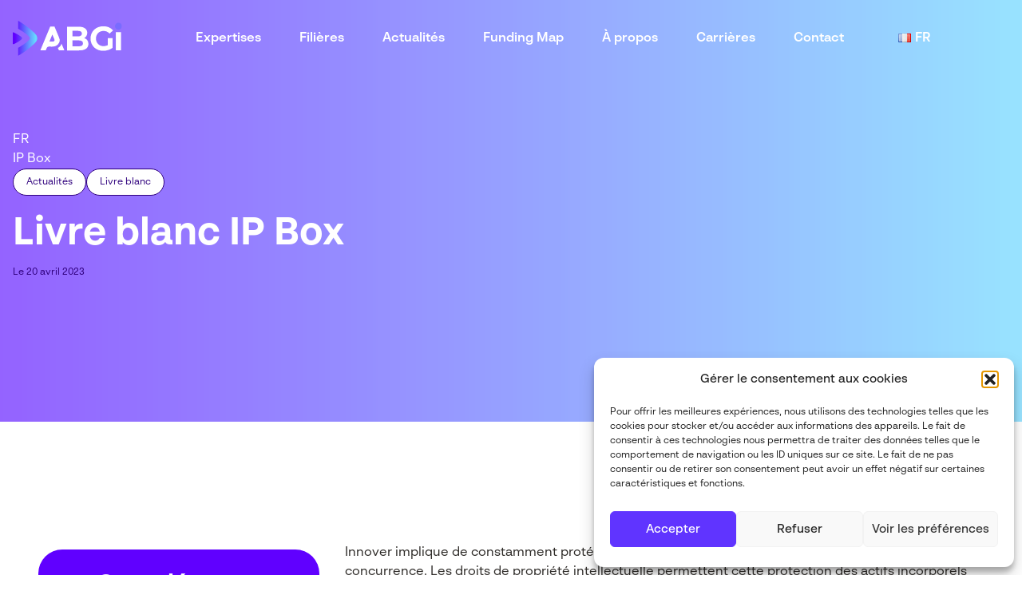

--- FILE ---
content_type: text/html; charset=UTF-8
request_url: https://abgi-france.com/ip-box-livre-blanc-2022/
body_size: 30242
content:
<!DOCTYPE html>
<html dir="ltr" lang="fr-FR" prefix="og: https://ogp.me/ns#">
<head>
    <meta charset="UTF-8">
<script type="text/javascript">
/* <![CDATA[ */
var gform;gform||(document.addEventListener("gform_main_scripts_loaded",function(){gform.scriptsLoaded=!0}),document.addEventListener("gform/theme/scripts_loaded",function(){gform.themeScriptsLoaded=!0}),window.addEventListener("DOMContentLoaded",function(){gform.domLoaded=!0}),gform={domLoaded:!1,scriptsLoaded:!1,themeScriptsLoaded:!1,isFormEditor:()=>"function"==typeof InitializeEditor,callIfLoaded:function(o){return!(!gform.domLoaded||!gform.scriptsLoaded||!gform.themeScriptsLoaded&&!gform.isFormEditor()||(gform.isFormEditor()&&console.warn("The use of gform.initializeOnLoaded() is deprecated in the form editor context and will be removed in Gravity Forms 3.1."),o(),0))},initializeOnLoaded:function(o){gform.callIfLoaded(o)||(document.addEventListener("gform_main_scripts_loaded",()=>{gform.scriptsLoaded=!0,gform.callIfLoaded(o)}),document.addEventListener("gform/theme/scripts_loaded",()=>{gform.themeScriptsLoaded=!0,gform.callIfLoaded(o)}),window.addEventListener("DOMContentLoaded",()=>{gform.domLoaded=!0,gform.callIfLoaded(o)}))},hooks:{action:{},filter:{}},addAction:function(o,r,e,t){gform.addHook("action",o,r,e,t)},addFilter:function(o,r,e,t){gform.addHook("filter",o,r,e,t)},doAction:function(o){gform.doHook("action",o,arguments)},applyFilters:function(o){return gform.doHook("filter",o,arguments)},removeAction:function(o,r){gform.removeHook("action",o,r)},removeFilter:function(o,r,e){gform.removeHook("filter",o,r,e)},addHook:function(o,r,e,t,n){null==gform.hooks[o][r]&&(gform.hooks[o][r]=[]);var d=gform.hooks[o][r];null==n&&(n=r+"_"+d.length),gform.hooks[o][r].push({tag:n,callable:e,priority:t=null==t?10:t})},doHook:function(r,o,e){var t;if(e=Array.prototype.slice.call(e,1),null!=gform.hooks[r][o]&&((o=gform.hooks[r][o]).sort(function(o,r){return o.priority-r.priority}),o.forEach(function(o){"function"!=typeof(t=o.callable)&&(t=window[t]),"action"==r?t.apply(null,e):e[0]=t.apply(null,e)})),"filter"==r)return e[0]},removeHook:function(o,r,t,n){var e;null!=gform.hooks[o][r]&&(e=(e=gform.hooks[o][r]).filter(function(o,r,e){return!!(null!=n&&n!=o.tag||null!=t&&t!=o.priority)}),gform.hooks[o][r]=e)}});
/* ]]> */
</script>

    <meta http-equiv="X-UA-Compatible" content="IE=edge,chrome=1">
    <meta name="viewport" content="width=device-width, initial-scale=1.0">

    
		<!-- All in One SEO 4.9.2 - aioseo.com -->
	<meta name="description" content="Le régime, appelé « IP Box » (Intellectual Property Box) propose, pour les sociétés qui investissent en R&amp;D, le régime dérogatoire le plus favorable et étendu, permettant de conforter les avantages accordés, non plus lors des phases d’investissement (à l’image des Crédits d’Impôt Recherche et Innovation), mais lors des phases ultérieures de maturation économique de leurs projets." />
	<meta name="robots" content="max-image-preview:large" />
	<meta name="author" content="carole"/>
	<link rel="canonical" href="https://abgi-france.com/ip-box-livre-blanc-2022/" />
	<meta name="generator" content="All in One SEO (AIOSEO) 4.9.2" />
		<meta property="og:locale" content="fr_FR" />
		<meta property="og:site_name" content="ABGi | ABGi, sustainable transformation" />
		<meta property="og:type" content="article" />
		<meta property="og:title" content="Livre blanc IP Box | ABGi" />
		<meta property="og:description" content="Le régime, appelé « IP Box » (Intellectual Property Box) propose, pour les sociétés qui investissent en R&amp;D, le régime dérogatoire le plus favorable et étendu, permettant de conforter les avantages accordés, non plus lors des phases d’investissement (à l’image des Crédits d’Impôt Recherche et Innovation), mais lors des phases ultérieures de maturation économique de leurs projets." />
		<meta property="og:url" content="https://abgi-france.com/ip-box-livre-blanc-2022/" />
		<meta property="og:image" content="https://abgi-france.com/wp-content/uploads/abgi-white.svg" />
		<meta property="og:image:secure_url" content="https://abgi-france.com/wp-content/uploads/abgi-white.svg" />
		<meta property="og:image:width" content="1" />
		<meta property="og:image:height" content="1" />
		<meta property="article:published_time" content="2023-04-20T07:00:16+00:00" />
		<meta property="article:modified_time" content="2025-09-02T19:38:28+00:00" />
		<meta name="twitter:card" content="summary_large_image" />
		<meta name="twitter:site" content="@ABGIfrance" />
		<meta name="twitter:title" content="Livre blanc IP Box | ABGi" />
		<meta name="twitter:description" content="Le régime, appelé « IP Box » (Intellectual Property Box) propose, pour les sociétés qui investissent en R&amp;D, le régime dérogatoire le plus favorable et étendu, permettant de conforter les avantages accordés, non plus lors des phases d’investissement (à l’image des Crédits d’Impôt Recherche et Innovation), mais lors des phases ultérieures de maturation économique de leurs projets." />
		<meta name="twitter:creator" content="@ABGIfrance" />
		<meta name="twitter:image" content="https://abgi-france.com/wp-content/uploads/abgi-white.svg" />
		<script type="application/ld+json" class="aioseo-schema">
			{"@context":"https:\/\/schema.org","@graph":[{"@type":"BlogPosting","@id":"https:\/\/abgi-france.com\/ip-box-livre-blanc-2022\/#blogposting","name":"Livre blanc IP Box | ABGi","headline":"Livre blanc IP Box","author":{"@id":"https:\/\/abgi-france.com\/author\/carole\/#author"},"publisher":{"@id":"https:\/\/abgi-france.com\/#organization"},"image":{"@type":"ImageObject","url":"https:\/\/abgi-france.com\/wp-content\/uploads\/je-telecharge-le-livre-blanc-ip-box-2022-de-abgi.png","width":1280,"height":620,"caption":"Je T\u00e9l\u00e9charge Le Livre Blanc IP Box 2022 De ABGi"},"datePublished":"2023-04-20T09:00:16+02:00","dateModified":"2025-09-02T21:38:28+02:00","inLanguage":"fr-FR","mainEntityOfPage":{"@id":"https:\/\/abgi-france.com\/ip-box-livre-blanc-2022\/#webpage"},"isPartOf":{"@id":"https:\/\/abgi-france.com\/ip-box-livre-blanc-2022\/#webpage"},"articleSection":"FR, IP Box, Actualit\u00e9s, Livre blanc"},{"@type":"BreadcrumbList","@id":"https:\/\/abgi-france.com\/ip-box-livre-blanc-2022\/#breadcrumblist","itemListElement":[{"@type":"ListItem","@id":"https:\/\/abgi-france.com#listItem","position":1,"name":"Home","item":"https:\/\/abgi-france.com","nextItem":{"@type":"ListItem","@id":"https:\/\/abgi-france.com\/categorie-expertise\/ip-box\/#listItem","name":"IP Box"}},{"@type":"ListItem","@id":"https:\/\/abgi-france.com\/categorie-expertise\/ip-box\/#listItem","position":2,"name":"IP Box","item":"https:\/\/abgi-france.com\/categorie-expertise\/ip-box\/","nextItem":{"@type":"ListItem","@id":"https:\/\/abgi-france.com\/ip-box-livre-blanc-2022\/#listItem","name":"Livre blanc IP Box"},"previousItem":{"@type":"ListItem","@id":"https:\/\/abgi-france.com#listItem","name":"Home"}},{"@type":"ListItem","@id":"https:\/\/abgi-france.com\/ip-box-livre-blanc-2022\/#listItem","position":3,"name":"Livre blanc IP Box","previousItem":{"@type":"ListItem","@id":"https:\/\/abgi-france.com\/categorie-expertise\/ip-box\/#listItem","name":"IP Box"}}]},{"@type":"Organization","@id":"https:\/\/abgi-france.com\/#organization","name":"ABGi France","description":"ABGi, sustainable transformation","url":"https:\/\/abgi-france.com\/","logo":{"@type":"ImageObject","url":"https:\/\/abgi-france.com\/wp-content\/uploads\/fr-black-partial.svg","@id":"https:\/\/abgi-france.com\/ip-box-livre-blanc-2022\/#organizationLogo","width":377,"height":118},"image":{"@id":"https:\/\/abgi-france.com\/ip-box-livre-blanc-2022\/#organizationLogo"},"sameAs":["https:\/\/twitter.com\/ABGIfrance\/","https:\/\/www.linkedin.com\/company\/abgi-france\/"]},{"@type":"Person","@id":"https:\/\/abgi-france.com\/author\/carole\/#author","url":"https:\/\/abgi-france.com\/author\/carole\/","name":"carole","image":{"@type":"ImageObject","@id":"https:\/\/abgi-france.com\/ip-box-livre-blanc-2022\/#authorImage","url":"https:\/\/secure.gravatar.com\/avatar\/ab40bd18783d911ff6df1544985c8bd7b4a0b16cae44b664b9a6e903582e562e?s=96&d=mm&r=g","width":96,"height":96,"caption":"carole"}},{"@type":"WebPage","@id":"https:\/\/abgi-france.com\/ip-box-livre-blanc-2022\/#webpage","url":"https:\/\/abgi-france.com\/ip-box-livre-blanc-2022\/","name":"Livre blanc IP Box | ABGi","description":"Le r\u00e9gime, appel\u00e9 \u00ab IP Box \u00bb (Intellectual Property Box) propose, pour les soci\u00e9t\u00e9s qui investissent en R&D, le r\u00e9gime d\u00e9rogatoire le plus favorable et \u00e9tendu, permettant de conforter les avantages accord\u00e9s, non plus lors des phases d\u2019investissement (\u00e0 l\u2019image des Cr\u00e9dits d\u2019Imp\u00f4t Recherche et Innovation), mais lors des phases ult\u00e9rieures de maturation \u00e9conomique de leurs projets.","inLanguage":"fr-FR","isPartOf":{"@id":"https:\/\/abgi-france.com\/#website"},"breadcrumb":{"@id":"https:\/\/abgi-france.com\/ip-box-livre-blanc-2022\/#breadcrumblist"},"author":{"@id":"https:\/\/abgi-france.com\/author\/carole\/#author"},"creator":{"@id":"https:\/\/abgi-france.com\/author\/carole\/#author"},"image":{"@type":"ImageObject","url":"https:\/\/abgi-france.com\/wp-content\/uploads\/je-telecharge-le-livre-blanc-ip-box-2022-de-abgi.png","@id":"https:\/\/abgi-france.com\/ip-box-livre-blanc-2022\/#mainImage","width":1280,"height":620,"caption":"Je T\u00e9l\u00e9charge Le Livre Blanc IP Box 2022 De ABGi"},"primaryImageOfPage":{"@id":"https:\/\/abgi-france.com\/ip-box-livre-blanc-2022\/#mainImage"},"datePublished":"2023-04-20T09:00:16+02:00","dateModified":"2025-09-02T21:38:28+02:00"},{"@type":"WebSite","@id":"https:\/\/abgi-france.com\/#website","url":"https:\/\/abgi-france.com\/","name":"ABGi France","alternateName":"ABGi","description":"ABGi, sustainable transformation","inLanguage":"fr-FR","publisher":{"@id":"https:\/\/abgi-france.com\/#organization"}}]}
		</script>
		<!-- All in One SEO -->


	<!-- This site is optimized with the Yoast SEO plugin v26.6 - https://yoast.com/wordpress/plugins/seo/ -->
	<title>Livre blanc IP Box | ABGi</title>
<link data-rocket-prefetch href="https://www.gstatic.com" rel="dns-prefetch">
<link data-rocket-prefetch href="https://cdn.jsdelivr.net" rel="dns-prefetch">
<link data-rocket-prefetch href="https://cdnjs.cloudflare.com" rel="dns-prefetch">
<link data-rocket-prefetch href="https://pro.fontawesome.com" rel="dns-prefetch">
<link data-rocket-prefetch href="https://unpkg.com" rel="dns-prefetch">
<link data-rocket-prefetch href="https://maps.googleapis.com" rel="dns-prefetch">
<link data-rocket-prefetch href="https://www.google.com" rel="dns-prefetch">
<link data-rocket-prefetch href="https://kit.fontawesome.com" rel="dns-prefetch">
<link data-rocket-prefetch href="https://static-sb.com" rel="dns-prefetch"><link rel="preload" data-rocket-preload as="image" href="https://abgi-france.com/wp-content/uploads/techinov-2024-1-1.png" fetchpriority="high">
	<meta name="description" content="Télécharger le Livre Blanc proposé par ABGi sur l&#039;IP Box et profitez pleinement des aides qui accompagnent votre innovation." />
	<link rel="canonical" href="https://abgi-france.com/ip-box-livre-blanc-2022/" />
	<meta property="og:locale" content="fr_FR" />
	<meta property="og:type" content="article" />
	<meta property="og:title" content="Livre Blanc IP Box" />
	<meta property="og:description" content="Télécharger le Livre Blanc proposé par ABGi sur l&#039;IP Box et profitez pleinement des aides qui accompagnent votre innovation." />
	<meta property="og:url" content="https://abgi-france.com/ip-box-livre-blanc-2022/" />
	<meta property="og:site_name" content="ABGi" />
	<meta property="article:published_time" content="2023-04-20T07:00:16+00:00" />
	<meta property="article:modified_time" content="2025-09-02T19:38:28+00:00" />
	<meta property="og:image" content="https://abgi-france.com/wp-content/uploads/je-telecharge-le-livre-blanc-ip-box-2022-de-abgi.png" />
	<meta property="og:image:width" content="1280" />
	<meta property="og:image:height" content="620" />
	<meta property="og:image:type" content="image/png" />
	<meta name="author" content="carole" />
	<meta name="twitter:card" content="summary_large_image" />
	<meta name="twitter:creator" content="@ACIES_ABGIgroup" />
	<meta name="twitter:site" content="@ACIES_ABGIgroup" />
	<meta name="twitter:label1" content="Écrit par" />
	<meta name="twitter:data1" content="carole" />
	<meta name="twitter:label2" content="Durée de lecture estimée" />
	<meta name="twitter:data2" content="3 minutes" />
	<script type="application/ld+json" class="yoast-schema-graph">{"@context":"https://schema.org","@graph":[{"@type":"Article","@id":"https://abgi-france.com/ip-box-livre-blanc-2022/#article","isPartOf":{"@id":"https://abgi-france.com/ip-box-livre-blanc-2022/"},"author":{"name":"carole","@id":"https://abgi-france.com/#/schema/person/332996fb2f75d13e8f6e6d3c0e594326"},"headline":"Livre blanc IP Box","datePublished":"2023-04-20T07:00:16+00:00","dateModified":"2025-09-02T19:38:28+00:00","mainEntityOfPage":{"@id":"https://abgi-france.com/ip-box-livre-blanc-2022/"},"wordCount":4,"publisher":{"@id":"https://abgi-france.com/#organization"},"image":{"@id":"https://abgi-france.com/ip-box-livre-blanc-2022/#primaryimage"},"thumbnailUrl":"https://abgi-france.com/wp-content/uploads/je-telecharge-le-livre-blanc-ip-box-2022-de-abgi.png","inLanguage":"fr-FR"},{"@type":"WebPage","@id":"https://abgi-france.com/ip-box-livre-blanc-2022/","url":"https://abgi-france.com/ip-box-livre-blanc-2022/","name":"Livre Blanc IP Box","isPartOf":{"@id":"https://abgi-france.com/#website"},"primaryImageOfPage":{"@id":"https://abgi-france.com/ip-box-livre-blanc-2022/#primaryimage"},"image":{"@id":"https://abgi-france.com/ip-box-livre-blanc-2022/#primaryimage"},"thumbnailUrl":"https://abgi-france.com/wp-content/uploads/je-telecharge-le-livre-blanc-ip-box-2022-de-abgi.png","datePublished":"2023-04-20T07:00:16+00:00","dateModified":"2025-09-02T19:38:28+00:00","description":"Télécharger le Livre Blanc proposé par ABGi sur l'IP Box et profitez pleinement des aides qui accompagnent votre innovation.","inLanguage":"fr-FR","potentialAction":[{"@type":"ReadAction","target":["https://abgi-france.com/ip-box-livre-blanc-2022/"]}]},{"@type":"ImageObject","inLanguage":"fr-FR","@id":"https://abgi-france.com/ip-box-livre-blanc-2022/#primaryimage","url":"https://abgi-france.com/wp-content/uploads/je-telecharge-le-livre-blanc-ip-box-2022-de-abgi.png","contentUrl":"https://abgi-france.com/wp-content/uploads/je-telecharge-le-livre-blanc-ip-box-2022-de-abgi.png","width":1280,"height":620,"caption":"Je Télécharge Le Livre Blanc IP Box 2022 De ABGi"},{"@type":"WebSite","@id":"https://abgi-france.com/#website","url":"https://abgi-france.com/","name":"ABGi","description":"ABGi, sustainable transformation","publisher":{"@id":"https://abgi-france.com/#organization"},"potentialAction":[{"@type":"SearchAction","target":{"@type":"EntryPoint","urlTemplate":"https://abgi-france.com/?s={search_term_string}"},"query-input":{"@type":"PropertyValueSpecification","valueRequired":true,"valueName":"search_term_string"}}],"inLanguage":"fr-FR"},{"@type":"Organization","@id":"https://abgi-france.com/#organization","name":"ABGi","url":"https://abgi-france.com/","logo":{"@type":"ImageObject","inLanguage":"fr-FR","@id":"https://abgi-france.com/#/schema/logo/image/","url":"https://abgi-france.com/wp-content/uploads/visiativ-bloc-marque-abgi-noir-couleur-rvb-1.svg","contentUrl":"https://abgi-france.com/wp-content/uploads/visiativ-bloc-marque-abgi-noir-couleur-rvb-1.svg","width":"1024","height":"1024","caption":"ABGi"},"image":{"@id":"https://abgi-france.com/#/schema/logo/image/"},"sameAs":["https://x.com/ACIES_ABGIgroup","https://fr.linkedin.com/company/acies-consulting-group","https://www.youtube.com/channel/UCPCZdR_svnjemKPouEGP8cA"]},{"@type":"Person","@id":"https://abgi-france.com/#/schema/person/332996fb2f75d13e8f6e6d3c0e594326","name":"carole","image":{"@type":"ImageObject","inLanguage":"fr-FR","@id":"https://abgi-france.com/#/schema/person/image/","url":"https://secure.gravatar.com/avatar/ab40bd18783d911ff6df1544985c8bd7b4a0b16cae44b664b9a6e903582e562e?s=96&d=mm&r=g","contentUrl":"https://secure.gravatar.com/avatar/ab40bd18783d911ff6df1544985c8bd7b4a0b16cae44b664b9a6e903582e562e?s=96&d=mm&r=g","caption":"carole"},"url":"https://abgi-france.com/author/carole/"}]}</script>
	<!-- / Yoast SEO plugin. -->


<link rel='dns-prefetch' href='//cdn.jsdelivr.net' />
<link rel='dns-prefetch' href='//unpkg.com' />
<link rel='dns-prefetch' href='//kit.fontawesome.com' />
<link rel='dns-prefetch' href='//cdnjs.cloudflare.com' />
<link rel='dns-prefetch' href='//maps.googleapis.com' />
<link rel='dns-prefetch' href='//pro.fontawesome.com' />

<style id='wp-img-auto-sizes-contain-inline-css' type='text/css'>
img:is([sizes=auto i],[sizes^="auto," i]){contain-intrinsic-size:3000px 1500px}
/*# sourceURL=wp-img-auto-sizes-contain-inline-css */
</style>
<style id='classic-theme-styles-inline-css' type='text/css'>
/*! This file is auto-generated */
.wp-block-button__link{color:#fff;background-color:#32373c;border-radius:9999px;box-shadow:none;text-decoration:none;padding:calc(.667em + 2px) calc(1.333em + 2px);font-size:1.125em}.wp-block-file__button{background:#32373c;color:#fff;text-decoration:none}
/*# sourceURL=/wp-includes/css/classic-themes.min.css */
</style>
<link rel='stylesheet' id='wp-job-manager-job-listings-css' href='https://abgi-france.com/wp-content/plugins/wp-job-manager/assets/dist/css/job-listings.css?ver=598383a28ac5f9f156e4' type='text/css' media='all' />
<style id='wpgb-head-inline-css' type='text/css'>
.wp-grid-builder:not(.wpgb-template),.wpgb-facet{opacity:0.01}.wpgb-facet fieldset{margin:0;padding:0;border:none;outline:none;box-shadow:none}.wpgb-facet fieldset:last-child{margin-bottom:40px;}.wpgb-facet fieldset legend.wpgb-sr-only{height:1px;width:1px}
/*# sourceURL=wpgb-head-inline-css */
</style>
<link rel='stylesheet' id='cmplz-general-css' href='https://abgi-france.com/wp-content/plugins/complianz-gdpr/assets/css/cookieblocker.min.css?ver=1767604838' type='text/css' media='all' />
<link rel='stylesheet' id='sal-css-css' href='https://cdn.jsdelivr.net/npm/sal.js@0.8.5/dist/sal.css?ver=6.9' type='text/css' media='all' />
<link rel='stylesheet' id='style-pilopress-css' href='https://abgi-france.com/wp-content/themes/abgi/pilopress/assets/styles.min.css?ver=1745829643' type='text/css' media='all' />
<link rel='stylesheet' id='plyr-css' href='https://cdnjs.cloudflare.com/ajax/libs/plyr/3.6.3/plyr.min.css?ver=3.6.3' type='text/css' media='all' />
<link rel='stylesheet' id='splide-css' href='https://cdn.jsdelivr.net/npm/@splidejs/splide@latest/dist/css/splide-core.min.css?ver=2.4.21' type='text/css' media='all' />
<link rel='stylesheet' id='splide-css-css' href='//cdn.jsdelivr.net/npm/@splidejs/splide@latest/dist/css/splide.min.css?ver=1.8.1' type='text/css' media='' />
<link rel='stylesheet' id='fa-pro-css' href='https://pro.fontawesome.com/releases/v5.15.4/css/all.css?ver=5.15.4' type='text/css' media='all' />
<script type="text/javascript" src="https://cdn.jsdelivr.net/npm/sal.js@0.8.5/dist/sal.min.js?ver=6.9" id="sal-js-js"></script>
<script type="text/javascript" src="https://unpkg.com/counterup2@2.0.2/dist/index.js?ver=6.9" id="counter-up-js-js"></script>
<script type="text/javascript" id="jquery-core-js-extra">
/* <![CDATA[ */
var pipAddon = {"ajax":"https://abgi-france.com/wp-admin/admin-ajax.php","theme":"https://abgi-france.com/wp-content/themes/abgi","layouts":"https://abgi-france.com/wp-content/themes/abgi/pilopress/layouts"};
//# sourceURL=jquery-core-js-extra
/* ]]> */
</script>
<script type="text/javascript" src="https://abgi-france.com/wp-includes/js/jquery/jquery.min.js?ver=3.7.1" id="jquery-core-js"></script>
<script type="text/javascript" src="https://abgi-france.com/wp-includes/js/jquery/jquery-migrate.min.js?ver=3.4.1" id="jquery-migrate-js"></script>
<script type="text/javascript" src="https://abgi-france.com/wp-content/themes/abgi/assets/js/animations.js?ver=1.12" id="animations-js"></script>
<script type="text/javascript" src="https://abgi-france.com/wp-content/themes/abgi/assets/js/spread.js?ver=6.9" id="spread-js"></script>
<script type="text/javascript" src="https://maps.googleapis.com/maps/api/js?key=AIzaSyBoOIyWe709Zidwmb7O_gs3WemX3Om98rs&amp;ver=1.0" id="gmap-js"></script>
<script type="text/javascript" src="//cdn.jsdelivr.net/npm/@splidejs/splide@latest/dist/js/splide.min.js?ver=1.8.1" id="splide-js-js"></script>
<noscript><style>.wp-grid-builder .wpgb-card.wpgb-card-hidden .wpgb-card-wrapper{opacity:1!important;visibility:visible!important;transform:none!important}.wpgb-facet {opacity:1!important;pointer-events:auto!important}.wpgb-facet *:not(.wpgb-pagination-facet){display:none}</style></noscript>			<style>.cmplz-hidden {
					display: none !important;
				}</style>                <script type="text/plain" data-service="google-analytics" data-category="statistics">(
                        function ( w, d, s, l, i ) {
                            w[l] = w[l] || [];
                            w[l].push( { 'gtm.start': new Date().getTime(), event: 'gtm.js' } );
                            var f                            = d.getElementsByTagName( s )[0],
                                j = d.createElement( s ), dl = l != 'dataLayer' ? '&l=' + l : '';
                            j.async                          = true;
                            j.src                            =
                                'https://www.googletagmanager.com/gtm.js?id=' + i + dl;
                            f.parentNode.insertBefore( j, f );
                        }
                    )( window, document, 'script', 'dataLayer', 'GTM-MJHGVH8' );
                </script>
            <link rel="icon" href="https://abgi-france.com/wp-content/uploads/cropped-favicon-1-150x150.png" sizes="32x32" />
<link rel="icon" href="https://abgi-france.com/wp-content/uploads/cropped-favicon-1-300x300.png" sizes="192x192" />
<link rel="apple-touch-icon" href="https://abgi-france.com/wp-content/uploads/cropped-favicon-1-300x300.png" />
<meta name="msapplication-TileImage" content="https://abgi-france.com/wp-content/uploads/cropped-favicon-1-300x300.png" />
		<style type="text/css" id="wp-custom-css">
			.single-post h5{
	color: #3A0099;
	font-size: 20px;
}
.single-post h4{
	color: #3A0099;
	font-size: 24px;
}
.single-post h2{
	color: #3A0099 !important;
}
.gform_button {
	display: flex !important;
	align-items: center !important;
	justify-content: center !important;
	width: 190px !important;
	margin-right:auto !important;
	margin-left:auto !important;
	padding-top: 15px !important;
	padding-bottom: 15px !important;
	font-size: 20px !important;
	margin-bottom: 20px !important;
}
.gsection_title {
	color: #fff;
	text-align: center;
}
.contact-form-title {
	background-color: #6000FF !important;
	padding: 10px !important;
	margin-bottom: 10px !important;
	border-top-left-radius: 30px 30px !important;
	border-top-right-radius: 30px 30px !important;
	margin-left: 0rem !important;
	margin-right: 0rem !important;
}
.gform-theme--foundation .gform_fields {
	grid-row-gap: 25px !important;
}

@media (max-width: 768px) {
  .h5, .h6, .text-primary-900 {
    font-size: 1rem !important;
    line-height: 1.4 !important;
    word-wrap: break-word;
    white-space: normal;
  }
  p, strong, span {
    white-space: normal !important;
  }
}

/* --- Correction overflow bloc CIR --- */
@media (max-width: 768px) {
  .wp-block, .acf-block, .section, .container, .bloc-cir, .pilo-section {
    overflow: visible !important;
    height: auto !important;
    min-height: unset !important;
  }
}
/* --- Correction affichage mobile pour CTA simple (PiloPress) --- */
@media (max-width: 768px) {
  .pilo-cta, 
  .cta-simple, 
  .pilo-cta-simple {
    height: auto !important;
    min-height: auto !important;
    overflow: visible !important;
    background-size: cover !important;
    padding-bottom: 2rem !important; /* espace bas pour respirer */
  }

  .pilo-cta p, 
  .pilo-cta strong, 
  .pilo-cta span {
    white-space: normal !important;
    word-wrap: break-word;
  }
}

/* --- Correction finale affichage mobile CTA simple (PiloPress) --- */
@media (max-width: 768px) {
  .pilo-cta-simple,
  .pilo-cta-simple .pilo-section,
  .pilo-cta-simple .pilo-background,
  .pilo-cta-simple .pilo-inner,
  .pilo-cta-simple .acf-block,
  .pilo-cta-simple .pilo-container {
    height: auto !important;
    min-height: auto !important;
    overflow: visible !important;
  }

  .pilo-cta-simple::before,
  .pilo-cta-simple::after {
    height: auto !important;
    min-height: auto !important;
  }

  .pilo-cta-simple p,
  .pilo-cta-simple strong,
  .pilo-cta-simple span {
    white-space: normal !important;
    word-wrap: break-word;
  }

  /* On force le fond à s’étirer correctement */
  .pilo-cta-simple {
    background-size: cover !important;
    background-position: center !important;
    padding-bottom: 3rem !important;
  }
}

@media (max-width: 768px) {
  /* Cibler le bloc spécifique contenant le texte */
  .elementor-section.elementor-section-height-default.elementor-section-boxed.elementor-section-height-default > .elementor-container {
    height: auto !important;
    min-height: auto !important;
    overflow: visible !important;
    padding-bottom: 3rem !important;
  }

  .elementor-section.elementor-section-height-default.elementor-section-boxed.elementor-section-height-default .elementor-column-wrap {
    height: auto !important;
    overflow: visible !important;
  }

  /* Reforcer les retours à la ligne sur le texte à l’intérieur */
  .elementor-section.elementor-section-height-default.elementor-section-boxed.elementor-section-height-default .elementor-widget-container p,
  .elementor-section.elementor-section-height-default.elementor-section-boxed.elementor-section-height-default .elementor-widget-container strong,
  .elementor-section.elementor-section-height-default.elementor-section-boxed.elementor-section-height-default .elementor-widget-container span {
    white-space: normal !important;
    word-wrap: break-word !important;
  }
}

/* --- Correction taille vidéo CTA sur mobile --- */
@media (max-width: 768px) {
  .pilo-cta-simple video,
  .pilo-cta video,
  .pilo-background video,
  .elementor-background-video-container video,
  .elementor-background-video-embed {
    width: 100% !important;
    height: auto !important;
    max-height: 300px !important; /* ajuste si tu veux un peu plus ou moins */
    object-fit: cover !important;
  }

  .elementor-background-video-container {
    overflow: hidden !important;
  }
}
		</style>
		<style id='global-styles-inline-css' type='text/css'>
:root{--wp--preset--aspect-ratio--square: 1;--wp--preset--aspect-ratio--4-3: 4/3;--wp--preset--aspect-ratio--3-4: 3/4;--wp--preset--aspect-ratio--3-2: 3/2;--wp--preset--aspect-ratio--2-3: 2/3;--wp--preset--aspect-ratio--16-9: 16/9;--wp--preset--aspect-ratio--9-16: 9/16;--wp--preset--color--black: #000000;--wp--preset--color--cyan-bluish-gray: #abb8c3;--wp--preset--color--white: #ffffff;--wp--preset--color--pale-pink: #f78da7;--wp--preset--color--vivid-red: #cf2e2e;--wp--preset--color--luminous-vivid-orange: #ff6900;--wp--preset--color--luminous-vivid-amber: #fcb900;--wp--preset--color--light-green-cyan: #7bdcb5;--wp--preset--color--vivid-green-cyan: #00d084;--wp--preset--color--pale-cyan-blue: #8ed1fc;--wp--preset--color--vivid-cyan-blue: #0693e3;--wp--preset--color--vivid-purple: #9b51e0;--wp--preset--gradient--vivid-cyan-blue-to-vivid-purple: linear-gradient(135deg,rgb(6,147,227) 0%,rgb(155,81,224) 100%);--wp--preset--gradient--light-green-cyan-to-vivid-green-cyan: linear-gradient(135deg,rgb(122,220,180) 0%,rgb(0,208,130) 100%);--wp--preset--gradient--luminous-vivid-amber-to-luminous-vivid-orange: linear-gradient(135deg,rgb(252,185,0) 0%,rgb(255,105,0) 100%);--wp--preset--gradient--luminous-vivid-orange-to-vivid-red: linear-gradient(135deg,rgb(255,105,0) 0%,rgb(207,46,46) 100%);--wp--preset--gradient--very-light-gray-to-cyan-bluish-gray: linear-gradient(135deg,rgb(238,238,238) 0%,rgb(169,184,195) 100%);--wp--preset--gradient--cool-to-warm-spectrum: linear-gradient(135deg,rgb(74,234,220) 0%,rgb(151,120,209) 20%,rgb(207,42,186) 40%,rgb(238,44,130) 60%,rgb(251,105,98) 80%,rgb(254,248,76) 100%);--wp--preset--gradient--blush-light-purple: linear-gradient(135deg,rgb(255,206,236) 0%,rgb(152,150,240) 100%);--wp--preset--gradient--blush-bordeaux: linear-gradient(135deg,rgb(254,205,165) 0%,rgb(254,45,45) 50%,rgb(107,0,62) 100%);--wp--preset--gradient--luminous-dusk: linear-gradient(135deg,rgb(255,203,112) 0%,rgb(199,81,192) 50%,rgb(65,88,208) 100%);--wp--preset--gradient--pale-ocean: linear-gradient(135deg,rgb(255,245,203) 0%,rgb(182,227,212) 50%,rgb(51,167,181) 100%);--wp--preset--gradient--electric-grass: linear-gradient(135deg,rgb(202,248,128) 0%,rgb(113,206,126) 100%);--wp--preset--gradient--midnight: linear-gradient(135deg,rgb(2,3,129) 0%,rgb(40,116,252) 100%);--wp--preset--font-size--small: 13px;--wp--preset--font-size--medium: 20px;--wp--preset--font-size--large: 36px;--wp--preset--font-size--x-large: 42px;--wp--preset--spacing--20: 0.44rem;--wp--preset--spacing--30: 0.67rem;--wp--preset--spacing--40: 1rem;--wp--preset--spacing--50: 1.5rem;--wp--preset--spacing--60: 2.25rem;--wp--preset--spacing--70: 3.38rem;--wp--preset--spacing--80: 5.06rem;--wp--preset--shadow--natural: 6px 6px 9px rgba(0, 0, 0, 0.2);--wp--preset--shadow--deep: 12px 12px 50px rgba(0, 0, 0, 0.4);--wp--preset--shadow--sharp: 6px 6px 0px rgba(0, 0, 0, 0.2);--wp--preset--shadow--outlined: 6px 6px 0px -3px rgb(255, 255, 255), 6px 6px rgb(0, 0, 0);--wp--preset--shadow--crisp: 6px 6px 0px rgb(0, 0, 0);}:where(.is-layout-flex){gap: 0.5em;}:where(.is-layout-grid){gap: 0.5em;}body .is-layout-flex{display: flex;}.is-layout-flex{flex-wrap: wrap;align-items: center;}.is-layout-flex > :is(*, div){margin: 0;}body .is-layout-grid{display: grid;}.is-layout-grid > :is(*, div){margin: 0;}:where(.wp-block-columns.is-layout-flex){gap: 2em;}:where(.wp-block-columns.is-layout-grid){gap: 2em;}:where(.wp-block-post-template.is-layout-flex){gap: 1.25em;}:where(.wp-block-post-template.is-layout-grid){gap: 1.25em;}.has-black-color{color: var(--wp--preset--color--black) !important;}.has-cyan-bluish-gray-color{color: var(--wp--preset--color--cyan-bluish-gray) !important;}.has-white-color{color: var(--wp--preset--color--white) !important;}.has-pale-pink-color{color: var(--wp--preset--color--pale-pink) !important;}.has-vivid-red-color{color: var(--wp--preset--color--vivid-red) !important;}.has-luminous-vivid-orange-color{color: var(--wp--preset--color--luminous-vivid-orange) !important;}.has-luminous-vivid-amber-color{color: var(--wp--preset--color--luminous-vivid-amber) !important;}.has-light-green-cyan-color{color: var(--wp--preset--color--light-green-cyan) !important;}.has-vivid-green-cyan-color{color: var(--wp--preset--color--vivid-green-cyan) !important;}.has-pale-cyan-blue-color{color: var(--wp--preset--color--pale-cyan-blue) !important;}.has-vivid-cyan-blue-color{color: var(--wp--preset--color--vivid-cyan-blue) !important;}.has-vivid-purple-color{color: var(--wp--preset--color--vivid-purple) !important;}.has-black-background-color{background-color: var(--wp--preset--color--black) !important;}.has-cyan-bluish-gray-background-color{background-color: var(--wp--preset--color--cyan-bluish-gray) !important;}.has-white-background-color{background-color: var(--wp--preset--color--white) !important;}.has-pale-pink-background-color{background-color: var(--wp--preset--color--pale-pink) !important;}.has-vivid-red-background-color{background-color: var(--wp--preset--color--vivid-red) !important;}.has-luminous-vivid-orange-background-color{background-color: var(--wp--preset--color--luminous-vivid-orange) !important;}.has-luminous-vivid-amber-background-color{background-color: var(--wp--preset--color--luminous-vivid-amber) !important;}.has-light-green-cyan-background-color{background-color: var(--wp--preset--color--light-green-cyan) !important;}.has-vivid-green-cyan-background-color{background-color: var(--wp--preset--color--vivid-green-cyan) !important;}.has-pale-cyan-blue-background-color{background-color: var(--wp--preset--color--pale-cyan-blue) !important;}.has-vivid-cyan-blue-background-color{background-color: var(--wp--preset--color--vivid-cyan-blue) !important;}.has-vivid-purple-background-color{background-color: var(--wp--preset--color--vivid-purple) !important;}.has-black-border-color{border-color: var(--wp--preset--color--black) !important;}.has-cyan-bluish-gray-border-color{border-color: var(--wp--preset--color--cyan-bluish-gray) !important;}.has-white-border-color{border-color: var(--wp--preset--color--white) !important;}.has-pale-pink-border-color{border-color: var(--wp--preset--color--pale-pink) !important;}.has-vivid-red-border-color{border-color: var(--wp--preset--color--vivid-red) !important;}.has-luminous-vivid-orange-border-color{border-color: var(--wp--preset--color--luminous-vivid-orange) !important;}.has-luminous-vivid-amber-border-color{border-color: var(--wp--preset--color--luminous-vivid-amber) !important;}.has-light-green-cyan-border-color{border-color: var(--wp--preset--color--light-green-cyan) !important;}.has-vivid-green-cyan-border-color{border-color: var(--wp--preset--color--vivid-green-cyan) !important;}.has-pale-cyan-blue-border-color{border-color: var(--wp--preset--color--pale-cyan-blue) !important;}.has-vivid-cyan-blue-border-color{border-color: var(--wp--preset--color--vivid-cyan-blue) !important;}.has-vivid-purple-border-color{border-color: var(--wp--preset--color--vivid-purple) !important;}.has-vivid-cyan-blue-to-vivid-purple-gradient-background{background: var(--wp--preset--gradient--vivid-cyan-blue-to-vivid-purple) !important;}.has-light-green-cyan-to-vivid-green-cyan-gradient-background{background: var(--wp--preset--gradient--light-green-cyan-to-vivid-green-cyan) !important;}.has-luminous-vivid-amber-to-luminous-vivid-orange-gradient-background{background: var(--wp--preset--gradient--luminous-vivid-amber-to-luminous-vivid-orange) !important;}.has-luminous-vivid-orange-to-vivid-red-gradient-background{background: var(--wp--preset--gradient--luminous-vivid-orange-to-vivid-red) !important;}.has-very-light-gray-to-cyan-bluish-gray-gradient-background{background: var(--wp--preset--gradient--very-light-gray-to-cyan-bluish-gray) !important;}.has-cool-to-warm-spectrum-gradient-background{background: var(--wp--preset--gradient--cool-to-warm-spectrum) !important;}.has-blush-light-purple-gradient-background{background: var(--wp--preset--gradient--blush-light-purple) !important;}.has-blush-bordeaux-gradient-background{background: var(--wp--preset--gradient--blush-bordeaux) !important;}.has-luminous-dusk-gradient-background{background: var(--wp--preset--gradient--luminous-dusk) !important;}.has-pale-ocean-gradient-background{background: var(--wp--preset--gradient--pale-ocean) !important;}.has-electric-grass-gradient-background{background: var(--wp--preset--gradient--electric-grass) !important;}.has-midnight-gradient-background{background: var(--wp--preset--gradient--midnight) !important;}.has-small-font-size{font-size: var(--wp--preset--font-size--small) !important;}.has-medium-font-size{font-size: var(--wp--preset--font-size--medium) !important;}.has-large-font-size{font-size: var(--wp--preset--font-size--large) !important;}.has-x-large-font-size{font-size: var(--wp--preset--font-size--x-large) !important;}
/*# sourceURL=global-styles-inline-css */
</style>
<link rel='stylesheet' id='gravity_forms_theme_reset-css' href='https://abgi-france.com/wp-content/plugins/gravityforms/assets/css/dist/gravity-forms-theme-reset.min.css?ver=2.9.26' type='text/css' media='all' />
<link rel='stylesheet' id='gravity_forms_theme_foundation-css' href='https://abgi-france.com/wp-content/plugins/gravityforms/assets/css/dist/gravity-forms-theme-foundation.min.css?ver=2.9.26' type='text/css' media='all' />
<link rel='stylesheet' id='gravity_forms_theme_framework-css' href='https://abgi-france.com/wp-content/plugins/gravityforms/assets/css/dist/gravity-forms-theme-framework.min.css?ver=2.9.26' type='text/css' media='all' />
<link rel='stylesheet' id='gravity_forms_orbital_theme-css' href='https://abgi-france.com/wp-content/plugins/gravityforms/assets/css/dist/gravity-forms-orbital-theme.min.css?ver=2.9.26' type='text/css' media='all' />
<meta name="generator" content="WP Rocket 3.20.2" data-wpr-features="wpr_preconnect_external_domains wpr_oci" /></head>
<body data-rsssl=1 data-cmplz=1 class="wp-singular post-template-default single single-post postid-57882 single-format-standard wp-custom-logo wp-theme-abgi starter-theme">
                <noscript>
                    <div class="cmplz-placeholder-parent"><iframe data-placeholder-image="https://abgi-france.com/wp-content/plugins/complianz-gdpr/assets/images/placeholders/default-minimal.jpg" data-category="statistics" data-service="google-analytics" class="cmplz-placeholder-element cmplz-iframe cmplz-iframe-styles cmplz-no-video " data-cmplz-target="src" data-src-cmplz="https://www.googletagmanager.com/ns.html?id=GTM-MJHGVH8"  src="about:blank" 
                            height="0" width="0" style="display:none;visibility:hidden"></iframe></div>
                </noscript>
            
    <nav id="menu-contained-marlin-51"    class="menu-contained-marlin relative w-full   py-6 md:py-8 lg:py-6 z-40">
    <div class="container menu-container">
        <div class="mx-auto relative ">
            <div class="flex flex-wrap lg:flex-nowrap">
                

                    
    <a
            class="pip-logo-link"
            href="https://abgi-france.com/"
            rel="home"
            itemprop="url">
        <img    class="object-contain md:mr-16"
                src="https://abgi-france.com/wp-content/uploads/fr-white-partial.svg"
                alt="ABGi"/>
    </a>

                        
    <a
            class="pip-logo-link logo-white"
            href="https://abgi-france.com/"
            rel="home"
            itemprop="url">
        <img    class="object-contain md:mr-16"
                src="https://abgi-france.com/wp-content/uploads/fr-black-partial.svg"
                alt="ABGi"/>
    </a>

    
                
                <button class="burger flex items-center padding-0 outline-none bg-transparent border-none cursor-pointer lg:hidden ml-auto" onclick="this.classList.toggle('opened');this.setAttribute('aria-expanded', this.classList.contains('opened'))" aria-label="Main Menu">
                    <svg width="30" height="30" viewBox="0 0 100 100">
                        <path class="line top" d="M 20,29.000046 H 80.000231 C 80.000231,29.000046 94.498839,28.817352 94.532987,66.711331 94.543142,77.980673 90.966081,81.670246 85.259173,81.668997 79.552261,81.667751 75.000211,74.999942 75.000211,74.999942 L 25.000021,25.000058" />
                        <path class="line center" d="M 20,50 H 80" />
                        <path class="line bottom" d="M 20,70.999954 H 80.000231 C 80.000231,70.999954 94.498839,71.182648 94.532987,33.288669 94.543142,22.019327 90.966081,18.329754 85.259173,18.331003 79.552261,18.332249 75.000211,25.000058 75.000211,25.000058 L 25.000021,74.999942" />
                    </svg>
                </button>
                <button class="back-button lg:hidden">
                    <i class="far fa-arrow-left"></i>
                    Retour                </button>
                <div id="navigation" class="hidden w-full lg:flex lg:w-full">
                    <div id="main-menu" class="w-full flex py-8 lg:py-0"><ul id="menu-menu" class="flex flex-col lg:flex-row w-full"><li id="menu-item-62485" class="menu-item menu-item-type-custom menu-item-object-custom menu-item-62485 group item-flexible"><a href="#">Expertises</a>
<nav
    id="-52"    class="common-mega | fixed left-0 z-50 invisible w-full overflow-hidden transition-all duration-300 bg-white opacity-0 mega-menu-abgi group-hover:opacity-100 group-hover:visible"
>
    <div class="container h-full">
        <div class="grid h-full lg:grid-cols-12">
            <div class="sub-left-col | py-10 pr-12 bg-gray-100 lg:col-span-5 left-col">
                                    <div class="pb-5 border-b border-black h3">
                        Expertises                    </div>
                
                                    <div class="mt-12">
                                                    <a                                                                    href="https://abgi-france.com/expertises/innovation/"
                                    target=""
                                                                data-toggle="1"
                                class="trigger | relative flex flex-row justify-between py-4 text-current text-black hover:text-primary border-b border-gray-300 is-active"
                            >
                                <span class="text-current">Innovation</span>
                                <i class="text-current far fa-chevron-right"></i>
                                <div class="absolute top-0 block w-8 h-full -right-4 next-triggerer lg:hidden"></div>
                            </a>
                                                    <a                                                                    href="https://abgi-france.com/expertises/operations-performance/"
                                    target=""
                                                                data-toggle="2"
                                class="trigger | relative flex flex-row justify-between py-4 text-current text-black hover:text-primary border-b border-gray-300 "
                            >
                                <span class="text-current">Operations</span>
                                <i class="text-current far fa-chevron-right"></i>
                                <div class="absolute top-0 block w-8 h-full -right-4 next-triggerer lg:hidden"></div>
                            </a>
                                                    <a                                                                    href="https://abgi-france.com/expertises/abgi-technology/"
                                    target=""
                                                                data-toggle="3"
                                class="trigger | relative flex flex-row justify-between py-4 text-current text-black hover:text-primary border-b border-gray-300 "
                            >
                                <span class="text-current">Technology</span>
                                <i class="text-current far fa-chevron-right"></i>
                                <div class="absolute top-0 block w-8 h-full -right-4 next-triggerer lg:hidden"></div>
                            </a>
                                                    <a                                                                    href="https://abgi-france.com/expertises/esg/"
                                    target=""
                                                                data-toggle="4"
                                class="trigger | relative flex flex-row justify-between py-4 text-current text-black hover:text-primary border-b border-gray-300 "
                            >
                                <span class="text-current">ESG</span>
                                <i class="text-current far fa-chevron-right"></i>
                                <div class="absolute top-0 block w-8 h-full -right-4 next-triggerer lg:hidden"></div>
                            </a>
                                            </div>
                            </div>
            <div class="sub-right-col | relative lg:py-10 pr-8 lg:pr-0 pl-8 lg:col-span-7">
                <div class="close-menu | absolute hidden lg:block top-2 right-2 z-20">
                    <i class="far fa-times"></i>
                </div>
                                            <div
                                class="target | is-active"
                                data-toggle="1"
                            >
                                                                                                                    <div
                                                class="grid items-center grid-cols-1 gap-8 mb-10 lg:grid-cols-2"
                                            >
                                                    
                                                                                                        <div >
                                                        <div class="h5" style="text-align: left;"></div>

<div class="h5" style="text-align: left;"><span class="text-black">Structurer et financer l&rsquo;innovation pour accélérer votre développement.</span></div>
                                                    </div>
                                                
                                                                                                        <div class="hidden lg:block">
                                                        <picture class="relative block object-cover w-full h-48 overflow-hidden rounded-3xl">
<source type="image/webp" srcset="https://abgi-france.com/wp-content/uploads/j-1024x683.jpg.webp"/>
<img src="https://abgi-france.com/wp-content/uploads/j-1024x683.jpg" alt="ABGi France - Conseil et Management de l&#039;innovation"/>
</picture>

                                                    </div>
                                                    
                                            </div>
                                                                                                                                    <div class="grid grid-cols-1 gap-4 lg:grid-cols-2">
                                                                                                        <a
                                                        href="https://abgi-france.com/expertises/innovation/management-innovation/"
                                                        target=""
                                                        class="px-4 py-3 bg-gray-100 rounded-xl"
                                                    >
                                                        Management de l&#039;innovation                                                    </a>
                                                                                                        <a
                                                        href="https://abgi-france.com/expertises/innovation/etude-marketing/"
                                                        target=""
                                                        class="px-4 py-3 bg-gray-100 rounded-xl"
                                                    >
                                                        Étude marketing et mise sur le marché                                                    </a>
                                                                                                        <a
                                                        href="https://abgi-france.com/expertises/innovation/strategie-financement-innovation/"
                                                        target=""
                                                        class="px-4 py-3 bg-gray-100 rounded-xl"
                                                    >
                                                        Stratégie de financement de l’innovation                                                    </a>
                                                                                                        <a
                                                        href="https://abgi-france.com/expertises/innovation/credits-impot/"
                                                        target=""
                                                        class="px-4 py-3 bg-gray-100 rounded-xl"
                                                    >
                                                        Crédits d&#039;impôt                                                    </a>
                                                                                                        <a
                                                        href="https://abgi-france.com/expertises/innovation/ip-box/"
                                                        target=""
                                                        class="px-4 py-3 bg-gray-100 rounded-xl"
                                                    >
                                                        IP Box                                                    </a>
                                                                                                        <a
                                                        href="https://abgi-france.com/expertises/innovation/aides-subventions/"
                                                        target=""
                                                        class="px-4 py-3 bg-gray-100 rounded-xl"
                                                    >
                                                        Aides &amp; Subventions                                                    </a>
                                                                                                        <a
                                                        href="https://abgi-france.com/expertises/innovation/aides-investissement/"
                                                        target=""
                                                        class="px-4 py-3 bg-gray-100 rounded-xl"
                                                    >
                                                        Aides à l&#039;investissement                                                    </a>
                                                                                                        <a
                                                        href="https://abgi-france.com/expertises/innovation/valorisation-propriete-intellectuelle/"
                                                        target=""
                                                        class="px-4 py-3 bg-gray-100 rounded-xl"
                                                    >
                                                        Valorisation des actifs et brevets                                                    </a>
                                                                                                        <a
                                                        href="https://abgi-france.com/expertises/innovation/dispositifs-internationaux/"
                                                        target=""
                                                        class="px-4 py-3 bg-gray-100 rounded-xl"
                                                    >
                                                        Dispositifs internationaux                                                    </a>
                                                                                                        <a
                                                        href="https://abgi-france.com/expertises/innovation/ressources-et-competences/"
                                                        target=""
                                                        class="px-4 py-3 bg-gray-100 rounded-xl"
                                                    >
                                                        Ressources en innovation                                                    </a>
                                                                                                        <a
                                                        href="https://abgi-france.com/expertises/innovation/nos-solutions-digitales/"
                                                        target=""
                                                        class="px-4 py-3 bg-gray-100 rounded-xl"
                                                    >
                                                        Nos solutions digitales                                                    </a>
                                                                                                        <a
                                                        href="https://abgi-france.com/expertises/innovation/cir360/"
                                                        target=""
                                                        class="px-4 py-3 bg-gray-100 rounded-xl"
                                                    >
                                                        CIR360                                                    </a>
                                                                                                </div>
                                                                                                            </div>
                                                    <div
                                class="target | "
                                data-toggle="2"
                            >
                                                                                                                    <div
                                                class="grid items-center grid-cols-1 gap-8 mb-10 lg:grid-cols-2"
                                            >
                                                    
                                                                                                        <div>
                                                        
<div class="h5"><span class="text-black">Exploiter les leviers d’optimisation de vos flux, vos coûts et sécuriser l’ensemble de votre chaine de valeur.</span></div>
                                                    </div>
                                                
                                                    
                                            </div>
                                                                                                                                    <div class="grid grid-cols-1 gap-4 lg:grid-cols-2">
                                                                                                        <a
                                                        href="https://abgi-france.com/expertises/operations-performance/politique-et-strategie-achat/"
                                                        target=""
                                                        class="px-4 py-3 bg-gray-100 rounded-xl"
                                                    >
                                                        Politique et stratégie d&#039;achat                                                    </a>
                                                                                                        <a
                                                        href="https://abgi-france.com/expertises/operations-performance/conseil-operationnel-achats/"
                                                        target=""
                                                        class="px-4 py-3 bg-gray-100 rounded-xl"
                                                    >
                                                        Conseil opérationnel achats                                                    </a>
                                                                                                        <a
                                                        href="https://abgi-france.com/expertises/operations-performance/digitalisation/"
                                                        target=""
                                                        class="px-4 py-3 bg-gray-100 rounded-xl"
                                                    >
                                                        Digitalisation des achats                                                    </a>
                                                                                                        <a
                                                        href="https://abgi-france.com/expertises/operations-performance/delegation-et-recrutement/"
                                                        target=""
                                                        class="px-4 py-3 bg-gray-100 rounded-xl"
                                                    >
                                                        Délégation et recrutement                                                    </a>
                                                                                                        <a
                                                        href="https://abgi-france.com/expertises/operations-performance/achats-reponsables/"
                                                        target=""
                                                        class="px-4 py-3 bg-gray-100 rounded-xl"
                                                    >
                                                        Achats responsables                                                    </a>
                                                                                                        <a
                                                        href="https://abgi-france.com/expertises/operations-performance/optimisation-de-votre-supply-chain/"
                                                        target=""
                                                        class="px-4 py-3 bg-gray-100 rounded-xl"
                                                    >
                                                        Supply chain                                                    </a>
                                                                                                        <a
                                                        href="https://abgi-france.com/expertises/operations-performance/excellence-operationnelle/"
                                                        target=""
                                                        class="px-4 py-3 bg-gray-100 rounded-xl"
                                                    >
                                                        Excellence opérationnelle                                                    </a>
                                                                                                        <a
                                                        href="https://abgi-france.com/expertises/operations-performance/energie/"
                                                        target=""
                                                        class="px-4 py-3 bg-gray-100 rounded-xl"
                                                    >
                                                        Énergie                                                    </a>
                                                                                                        <a
                                                        href="https://abgi-france.com/expertises/operations-performance/fiscalite-locale/"
                                                        target=""
                                                        class="px-4 py-3 bg-gray-100 rounded-xl"
                                                    >
                                                        Fiscalité locale                                                    </a>
                                                                                                </div>
                                                                                                            </div>
                                                    <div
                                class="target | "
                                data-toggle="3"
                            >
                                                                                                                    <div
                                                class="grid items-center grid-cols-1 gap-8 mb-10 lg:grid-cols-2"
                                            >
                                                    
                                                                                                        <div>
                                                        
<div class="h5" style="text-align: left;"><span class="text-black">Valoriser les nouvelles technologies pour stimuler et accélérer la transformation de votre entreprise.</span></div>
                                                    </div>
                                                
                                                                                                        <div class="hidden lg:block">
                                                        <picture class="relative block object-cover w-full h-48 overflow-hidden rounded-3xl">
<source type="image/webp" srcset="https://abgi-france.com/wp-content/uploads/dsc01794-1024x683.jpg.webp"/>
<img src="https://abgi-france.com/wp-content/uploads/dsc01794-1024x683.jpg" alt="Consultants ABGi en discussion"/>
</picture>

                                                    </div>
                                                    
                                            </div>
                                                                                                                                    <div class="grid grid-cols-1 gap-4 lg:grid-cols-2">
                                                                                                        <a
                                                        href="https://abgi-france.com/expertises/abgi-technology/performance-et-efficacite-operationnelle/"
                                                        target=""
                                                        class="px-4 py-3 bg-gray-100 rounded-xl"
                                                    >
                                                        Performance et efficacité opérationnelle                                                    </a>
                                                                                                        <a
                                                        href="https://abgi-france.com/expertises/abgi-technology/securite-et-conformite/"
                                                        target=""
                                                        class="px-4 py-3 bg-gray-100 rounded-xl"
                                                    >
                                                        Sécurité et conformité                                                    </a>
                                                                                                        <a
                                                        href="https://abgi-france.com/expertises/abgi-technology/innovation-transformation-digitale/"
                                                        target=""
                                                        class="px-4 py-3 bg-gray-100 rounded-xl"
                                                    >
                                                        Innovation et Transformation Digitale                                                    </a>
                                                                                                        <a
                                                        href="https://abgi-france.com/expertises/abgi-technology/contribution-a-la-strategie-dentreprise/"
                                                        target=""
                                                        class="px-4 py-3 bg-gray-100 rounded-xl"
                                                    >
                                                        Contribution à la Stratégie d’Entreprise                                                    </a>
                                                                                                        <a
                                                        href="https://abgi-france.com/expertises/abgi-technology/cybersecurite/"
                                                        target=""
                                                        class="px-4 py-3 bg-gray-100 rounded-xl"
                                                    >
                                                        Cybersécurité                                                    </a>
                                                                                                        <a
                                                        href="https://abgi-france.com/expertises/abgi-technology/mesure-et-communication-de-la-valeur-it/"
                                                        target=""
                                                        class="px-4 py-3 bg-gray-100 rounded-xl"
                                                    >
                                                        Mesure et Communication de la Valeur IT                                                    </a>
                                                                                                        <a
                                                        href="https://abgi-france.com/expertises/abgi-technology/ressources-specialisees-en-it/"
                                                        target=""
                                                        class="px-4 py-3 bg-gray-100 rounded-xl"
                                                    >
                                                        Ressources spécialisées en IT                                                    </a>
                                                                                                        <a
                                                        href="https://abgi-france.com/expertises/abgi-technology/choisir-son-erp/"
                                                        target=""
                                                        class="px-4 py-3 bg-gray-100 rounded-xl"
                                                    >
                                                        Choisir son ERP                                                    </a>
                                                                                                </div>
                                                                                                            </div>
                                                    <div
                                class="target | "
                                data-toggle="4"
                            >
                                                                                                                    <div
                                                class="grid items-center grid-cols-1 gap-8 mb-10 lg:grid-cols-2"
                                            >
                                                    
                                                                                                        <div>
                                                        
<div class="h5" style="text-align: left;"><span class="text-black">Développer la performance extra-financière au service de votre transformation durable.</span></div>
                                                    </div>
                                                
                                                                                                        <div class="hidden lg:block">
                                                        <picture class="relative block object-cover w-full h-48 overflow-hidden rounded-3xl">
<source type="image/webp" srcset="https://abgi-france.com/wp-content/uploads/dsc02030-1-1024x683.jpg.webp"/>
<img src="https://abgi-france.com/wp-content/uploads/dsc02030-1-1024x683.jpg" alt="ABGi ESG"/>
</picture>

                                                    </div>
                                                    
                                            </div>
                                                                                                                                    <div class="grid grid-cols-1 gap-4 lg:grid-cols-2">
                                                                                                        <a
                                                        href="https://abgi-france.com/expertises/esg/performance-extra-financiere-et-strategie-rse/"
                                                        target=""
                                                        class="px-4 py-3 bg-gray-100 rounded-xl"
                                                    >
                                                        Performance extra-financière et Stratégie RSE                                                    </a>
                                                                                                        <a
                                                        href="https://abgi-france.com/expertises/esg/csrd-rapport-de-durabilite/"
                                                        target=""
                                                        class="px-4 py-3 bg-gray-100 rounded-xl"
                                                    >
                                                        CSRD &amp; Rapport de durabilité                                                    </a>
                                                                                                        <a
                                                        href="https://abgi-france.com/expertises/esg/strategie-bas-carbone/"
                                                        target=""
                                                        class="px-4 py-3 bg-gray-100 rounded-xl"
                                                    >
                                                        Stratégie Bas Carbone                                                    </a>
                                                                                                        <a
                                                        href="https://abgi-france.com/expertises/esg/strategie-innovation-durable/"
                                                        target=""
                                                        class="px-4 py-3 bg-gray-100 rounded-xl"
                                                    >
                                                        Stratégie d&#039;innovation durable                                                    </a>
                                                                                                </div>
                                                                                                            </div>
                                                    </div>
        </div>
    </div>
</nav>
</li>
<li id="menu-item-3600" class="menu-item menu-item-type-custom menu-item-object-custom menu-item-3600 group item-flexible"><a href="#">Filières</a>
<nav
    id="-53"    class="common-mega | fixed left-0 z-50 invisible w-full overflow-hidden transition-all duration-300 bg-white opacity-0 mega-menu-abgi group-hover:opacity-100 group-hover:visible"
>
    <div class="container h-full">
        <div class="grid h-full lg:grid-cols-12">
            <div class="sub-left-col | py-10 pr-12 bg-gray-100 lg:col-span-5 left-col">
                                    <div class="pb-5 border-b border-black h3">
                        Filières                    </div>
                
                                    <div class="mt-12">
                                                    <a                                                                    href="https://abgi-france.com/filieres/aeronautique-et-spatial/"
                                    target=""
                                                                data-toggle="1"
                                class="trigger | relative flex flex-row justify-between py-4 text-current text-black hover:text-primary border-b border-gray-300 is-active"
                            >
                                <span class="text-current">Aéronautique et Spatial</span>
                                <i class="text-current far fa-chevron-right"></i>
                                <div class="absolute top-0 block w-8 h-full -right-4 next-triggerer lg:hidden"></div>
                            </a>
                                                    <a                                                                    href="https://abgi-france.com/filieres/agroalimentaire/"
                                    target=""
                                                                data-toggle="2"
                                class="trigger | relative flex flex-row justify-between py-4 text-current text-black hover:text-primary border-b border-gray-300 "
                            >
                                <span class="text-current">Agroalimentaire</span>
                                <i class="text-current far fa-chevron-right"></i>
                                <div class="absolute top-0 block w-8 h-full -right-4 next-triggerer lg:hidden"></div>
                            </a>
                                                    <a                                                                    href="https://abgi-france.com/filieres/bois-papier-biomasse/"
                                    target=""
                                                                data-toggle="3"
                                class="trigger | relative flex flex-row justify-between py-4 text-current text-black hover:text-primary border-b border-gray-300 "
                            >
                                <span class="text-current">Bois, Papier, Biomasse</span>
                                <i class="text-current far fa-chevron-right"></i>
                                <div class="absolute top-0 block w-8 h-full -right-4 next-triggerer lg:hidden"></div>
                            </a>
                                                    <a                                                                    href="https://abgi-france.com/filieres/btp-construction/"
                                    target=""
                                                                data-toggle="4"
                                class="trigger | relative flex flex-row justify-between py-4 text-current text-black hover:text-primary border-b border-gray-300 "
                            >
                                <span class="text-current">BTP et Construction</span>
                                <i class="text-current far fa-chevron-right"></i>
                                <div class="absolute top-0 block w-8 h-full -right-4 next-triggerer lg:hidden"></div>
                            </a>
                                                    <a                                                                    href="https://abgi-france.com/filieres/chimie-environnement/"
                                    target=""
                                                                data-toggle="5"
                                class="trigger | relative flex flex-row justify-between py-4 text-current text-black hover:text-primary border-b border-gray-300 "
                            >
                                <span class="text-current">Chimie, Environnement</span>
                                <i class="text-current far fa-chevron-right"></i>
                                <div class="absolute top-0 block w-8 h-full -right-4 next-triggerer lg:hidden"></div>
                            </a>
                                                    <a                                                                    href="https://abgi-france.com/filieres/defense-securite/"
                                    target=""
                                                                data-toggle="6"
                                class="trigger | relative flex flex-row justify-between py-4 text-current text-black hover:text-primary border-b border-gray-300 "
                            >
                                <span class="text-current">Défense, Sécurité</span>
                                <i class="text-current far fa-chevron-right"></i>
                                <div class="absolute top-0 block w-8 h-full -right-4 next-triggerer lg:hidden"></div>
                            </a>
                                                    <a                                                                    href="https://abgi-france.com/filieres/energies/"
                                    target=""
                                                                data-toggle="7"
                                class="trigger | relative flex flex-row justify-between py-4 text-current text-black hover:text-primary border-b border-gray-300 "
                            >
                                <span class="text-current">Énergies</span>
                                <i class="text-current far fa-chevron-right"></i>
                                <div class="absolute top-0 block w-8 h-full -right-4 next-triggerer lg:hidden"></div>
                            </a>
                                                    <a                                                                    href="https://abgi-france.com/filieres/immobilier-hotels-commerces/"
                                    target=""
                                                                data-toggle="8"
                                class="trigger | relative flex flex-row justify-between py-4 text-current text-black hover:text-primary border-b border-gray-300 "
                            >
                                <span class="text-current">Immobilier, hôtels, commerces</span>
                                <i class="text-current far fa-chevron-right"></i>
                                <div class="absolute top-0 block w-8 h-full -right-4 next-triggerer lg:hidden"></div>
                            </a>
                                                    <a                                                                    href="https://abgi-france.com/filieres/manufacture-automobile-batteries/"
                                    target=""
                                                                data-toggle="9"
                                class="trigger | relative flex flex-row justify-between py-4 text-current text-black hover:text-primary border-b border-gray-300 "
                            >
                                <span class="text-current">Manufacture, Automobile, Batteries</span>
                                <i class="text-current far fa-chevron-right"></i>
                                <div class="absolute top-0 block w-8 h-full -right-4 next-triggerer lg:hidden"></div>
                            </a>
                                                    <a                                                                    href="https://abgi-france.com/filieres/marine-offshore/"
                                    target=""
                                                                data-toggle="10"
                                class="trigger | relative flex flex-row justify-between py-4 text-current text-black hover:text-primary border-b border-gray-300 "
                            >
                                <span class="text-current">Marine, Offshore</span>
                                <i class="text-current far fa-chevron-right"></i>
                                <div class="absolute top-0 block w-8 h-full -right-4 next-triggerer lg:hidden"></div>
                            </a>
                                                    <a                                                                    href="https://abgi-france.com/filieres/secteur-materiaux/"
                                    target=""
                                                                data-toggle="11"
                                class="trigger | relative flex flex-row justify-between py-4 text-current text-black hover:text-primary border-b border-gray-300 "
                            >
                                <span class="text-current">Matériaux</span>
                                <i class="text-current far fa-chevron-right"></i>
                                <div class="absolute top-0 block w-8 h-full -right-4 next-triggerer lg:hidden"></div>
                            </a>
                                                    <a                                                                    href="https://abgi-france.com/filieres/media-telecoms-tic/"
                                    target=""
                                                                data-toggle="12"
                                class="trigger | relative flex flex-row justify-between py-4 text-current text-black hover:text-primary border-b border-gray-300 "
                            >
                                <span class="text-current">Média, Télécoms, TIC</span>
                                <i class="text-current far fa-chevron-right"></i>
                                <div class="absolute top-0 block w-8 h-full -right-4 next-triggerer lg:hidden"></div>
                            </a>
                                                    <a                                                                    href="https://abgi-france.com/filieres/microelectronique/"
                                    target=""
                                                                data-toggle="13"
                                class="trigger | relative flex flex-row justify-between py-4 text-current text-black hover:text-primary border-b border-gray-300 "
                            >
                                <span class="text-current">Microélectronique</span>
                                <i class="text-current far fa-chevron-right"></i>
                                <div class="absolute top-0 block w-8 h-full -right-4 next-triggerer lg:hidden"></div>
                            </a>
                                                    <a                                                                    href="https://abgi-france.com/filieres/nucleaire/"
                                    target=""
                                                                data-toggle="14"
                                class="trigger | relative flex flex-row justify-between py-4 text-current text-black hover:text-primary border-b border-gray-300 "
                            >
                                <span class="text-current">Nucléaire</span>
                                <i class="text-current far fa-chevron-right"></i>
                                <div class="absolute top-0 block w-8 h-full -right-4 next-triggerer lg:hidden"></div>
                            </a>
                                                    <a                                                                    href="https://abgi-france.com/filieres/sante-cosmetique/"
                                    target=""
                                                                data-toggle="15"
                                class="trigger | relative flex flex-row justify-between py-4 text-current text-black hover:text-primary border-b border-gray-300 "
                            >
                                <span class="text-current">Santé et cosmétiques</span>
                                <i class="text-current far fa-chevron-right"></i>
                                <div class="absolute top-0 block w-8 h-full -right-4 next-triggerer lg:hidden"></div>
                            </a>
                                                    <a                                                                    href="https://abgi-france.com/filieres/secteur-public/"
                                    target=""
                                                                data-toggle="16"
                                class="trigger | relative flex flex-row justify-between py-4 text-current text-black hover:text-primary border-b border-gray-300 "
                            >
                                <span class="text-current">Secteur public</span>
                                <i class="text-current far fa-chevron-right"></i>
                                <div class="absolute top-0 block w-8 h-full -right-4 next-triggerer lg:hidden"></div>
                            </a>
                                                    <a                                                                    href="https://abgi-france.com/filieres/services/"
                                    target=""
                                                                data-toggle="17"
                                class="trigger | relative flex flex-row justify-between py-4 text-current text-black hover:text-primary border-b border-gray-300 "
                            >
                                <span class="text-current">Services</span>
                                <i class="text-current far fa-chevron-right"></i>
                                <div class="absolute top-0 block w-8 h-full -right-4 next-triggerer lg:hidden"></div>
                            </a>
                                                    <a                                                                    href="https://abgi-france.com/filieres/transports-logistique/"
                                    target=""
                                                                data-toggle="18"
                                class="trigger | relative flex flex-row justify-between py-4 text-current text-black hover:text-primary border-b border-gray-300 "
                            >
                                <span class="text-current">Transports, Logistique</span>
                                <i class="text-current far fa-chevron-right"></i>
                                <div class="absolute top-0 block w-8 h-full -right-4 next-triggerer lg:hidden"></div>
                            </a>
                                            </div>
                            </div>
            <div class="sub-right-col | relative lg:py-10 pr-8 lg:pr-0 pl-8 lg:col-span-7">
                <div class="close-menu | absolute hidden lg:block top-2 right-2 z-20">
                    <i class="far fa-times"></i>
                </div>
                                            <div
                                class="target | is-active"
                                data-toggle="1"
                            >
                                                                                                                    <div
                                                class="grid items-center grid-cols-1 gap-8 mb-10 lg:grid-cols-2"
                                            >
                                                    
                                                                                                        <div>
                                                        
<div class="h5"><span class="text-black">En France, près de 5 000 entreprises appartiennent au secteur aérospatial et aéronautique. </span></div>
                                                    </div>
                                                
                                                                                                        <div class="hidden lg:block">
                                                        <picture class="relative block object-cover w-full h-48 overflow-hidden rounded-3xl">
<source type="image/webp" srcset="https://abgi-france.com/wp-content/uploads/admin-ajax-2.jpg.webp"/>
<img src="https://abgi-france.com/wp-content/uploads/admin-ajax-2.jpg" alt="Aéronautique et Spatial - ABGi France"/>
</picture>

                                                    </div>
                                                    
                                            </div>
                                                                                                                                    <div class="grid grid-cols-1 gap-4 lg:grid-cols-2">
                                                                                                        <a
                                                        href="https://abgi-france.com/filieres/aeronautique-et-spatial/#enjeux-secteur"
                                                        target=""
                                                        class="px-4 py-3 bg-gray-100 rounded-xl"
                                                    >
                                                        Les enjeux du secteur                                                    </a>
                                                                                                        <a
                                                        href="https://abgi-france.com/filieres/aeronautique-et-spatial/#enjeux-technologiques"
                                                        target=""
                                                        class="px-4 py-3 bg-gray-100 rounded-xl"
                                                    >
                                                        Les enjeux technologiques                                                    </a>
                                                                                                        <a
                                                        href="https://abgi-france.com/filieres/aeronautique-et-spatial/#chiffres"
                                                        target=""
                                                        class="px-4 py-3 bg-gray-100 rounded-xl"
                                                    >
                                                        Les chiffres clés du secteur                                                     </a>
                                                                                                        <a
                                                        href="https://abgi-france.com/filieres/aeronautique-et-spatial/#innovation"
                                                        target=""
                                                        class="px-4 py-3 bg-gray-100 rounded-xl"
                                                    >
                                                        Des zones d’innovation multiples                                                    </a>
                                                                                                        <a
                                                        href="https://abgi-france.com/filieres/aeronautique-et-spatial/#experts"
                                                        target=""
                                                        class="px-4 py-3 bg-gray-100 rounded-xl"
                                                    >
                                                        Nos experts du secteur                                                    </a>
                                                                                                        <a
                                                        href="https://abgi-france.com/filieres/aeronautique-et-spatial/#actualites"
                                                        target=""
                                                        class="px-4 py-3 bg-gray-100 rounded-xl"
                                                    >
                                                        Toutes nos actualités                                                    </a>
                                                                                                </div>
                                                                                                            </div>
                                                    <div
                                class="target | "
                                data-toggle="2"
                            >
                                                                                                                    <div
                                                class="grid items-center grid-cols-1 gap-8 mb-10 lg:grid-cols-2"
                                            >
                                                    
                                                                                                        <div>
                                                        
<div class="h5" style="text-align: left;"><span class="text-black">La filière agroalimentaire constitue l’un des secteurs manufacturiers français les plus innovants.</span></div>
<p>&nbsp;</p>
                                                    </div>
                                                
                                                                                                        <div class="hidden lg:block">
                                                        <picture class="relative block object-cover w-full h-48 overflow-hidden rounded-3xl">
<source type="image/webp" srcset="https://abgi-france.com/wp-content/uploads/high-angle-farmland-view-1024x683.jpg.webp"/>
<img src="https://abgi-france.com/wp-content/uploads/high-angle-farmland-view-1024x683.jpg" alt=""/>
</picture>

                                                    </div>
                                                    
                                            </div>
                                                                                                                                    <div class="grid grid-cols-1 gap-4 lg:grid-cols-2">
                                                                                                        <a
                                                        href="https://abgi-france.com/filieres/agroalimentaire/#pilier"
                                                        target=""
                                                        class="px-4 py-3 bg-gray-100 rounded-xl"
                                                    >
                                                        Un pilier essentiel de l’économie et de la sécurité alimentaire                                                    </a>
                                                                                                        <a
                                                        href="https://abgi-france.com/filieres/agroalimentaire/#enjeux-strategiques"
                                                        target=""
                                                        class="px-4 py-3 bg-gray-100 rounded-xl"
                                                    >
                                                        Les principaux enjeux stratégiques et opérationnels de la filière                                                    </a>
                                                                                                        <a
                                                        href="https://abgi-france.com/filieres/agroalimentaire/#focus"
                                                        target=""
                                                        class="px-4 py-3 bg-gray-100 rounded-xl"
                                                    >
                                                        Focus sur les 4 leviers stratégiques                                                    </a>
                                                                                                        <a
                                                        href="https://abgi-france.com/filieres/agroalimentaire/#defis"
                                                        target=""
                                                        class="px-4 py-3 bg-gray-100 rounded-xl"
                                                    >
                                                        Un secteur face aux défis de 2030 : nourrir durablement une population croissante                                                    </a>
                                                                                                        <a
                                                        href="https://abgi-france.com/filieres/agroalimentaire/#experte"
                                                        target=""
                                                        class="px-4 py-3 bg-gray-100 rounded-xl"
                                                    >
                                                        Notre experte du secteur                                                    </a>
                                                                                                </div>
                                                                                                            </div>
                                                    <div
                                class="target | "
                                data-toggle="3"
                            >
                                                                                                                    <div
                                                class="grid items-center grid-cols-1 gap-8 mb-10 lg:grid-cols-2"
                                            >
                                                    
                                                                                                        <div>
                                                        
<div class="h5" data-start="19" data-end="161"><span class="text-black">Un secteur essentiel pour l’économie circulaire, alliant innovation, gestion durable et alternatives aux énergies fossiles.</span></div>
<h3 data-start="163" data-end="200"></h3>
                                                    </div>
                                                
                                                                                                        <div class="hidden lg:block">
                                                        <picture class="relative block object-cover w-full h-48 overflow-hidden rounded-3xl">
<source type="image/webp" srcset="https://abgi-france.com/wp-content/uploads/high-angle-old-texture-newspaper-1024x683.jpg.webp"/>
<img src="https://abgi-france.com/wp-content/uploads/high-angle-old-texture-newspaper-1024x683.jpg" alt="High Angle Old Texture Newspaper"/>
</picture>

                                                    </div>
                                                    
                                            </div>
                                                                                                                                    <div class="grid grid-cols-1 gap-4 lg:grid-cols-2">
                                                                                                        <a
                                                        href="https://abgi-france.com/filieres/bois-papier-biomasse/#transition-ecologique"
                                                        target=""
                                                        class="px-4 py-3 bg-gray-100 rounded-xl"
                                                    >
                                                        Un secteur clé pour la transition écologique                                                    </a>
                                                                                                        <a
                                                        href="https://abgi-france.com/filieres/bois-papier-biomasse/#enjeux-strategiques"
                                                        target=""
                                                        class="px-4 py-3 bg-gray-100 rounded-xl"
                                                    >
                                                        Les principaux enjeux stratégiques et opérationnels de la filière                                                    </a>
                                                                                                        <a
                                                        href="https://abgi-france.com/filieres/bois-papier-biomasse/#leviers"
                                                        target=""
                                                        class="px-4 py-3 bg-gray-100 rounded-xl"
                                                    >
                                                        Focus sur les 4 leviers stratégiques                                                    </a>
                                                                                                        <a
                                                        href="https://abgi-france.com/filieres/bois-papier-biomasse/#durable"
                                                        target=""
                                                        class="px-4 py-3 bg-gray-100 rounded-xl"
                                                    >
                                                        Un secteur en mutation pour un avenir plus durable                                                    </a>
                                                                                                </div>
                                                                                                            </div>
                                                    <div
                                class="target | "
                                data-toggle="4"
                            >
                                                                                                                    <div
                                                class="grid items-center grid-cols-1 gap-8 mb-10 lg:grid-cols-2"
                                            >
                                                    
                                                                                                        <div>
                                                        
<div class="h5" style="text-align: left;"><span class="h5" style="color: var(--pip-color-black);">Pour réduire son empreinte carbone, la France<span class="TrackChangeTextInsertion TrackedChange TrackChangeHoverSelectColorRed SCXW27715296 BCX8"><span class="TextRun SCXW27715296 BCX8" lang="FR-FR" xml:lang="FR-FR" data-contrast="auto"><span class="NormalTextRun TrackChangeHoverSelectHighlightRed SCXW27715296 BCX8"> propose</span></span></span><span class="TrackChangeTextInsertion TrackedChange TrackChangeHoverSelectColorRed SCXW27715296 BCX8"><span class="TextRun SCXW27715296 BCX8" lang="FR-FR" xml:lang="FR-FR" data-contrast="auto"><span class="NormalTextRun TrackChangeHoverSelectHighlightRed SCXW27715296 BCX8"> plusieurs dispositifs de financement pour la recherche</span></span></span><span class="TextRun SCXW27715296 BCX8" lang="FR-FR" xml:lang="FR-FR" data-contrast="auto"><span class="NormalTextRun SCXW27715296 BCX8">. </span></span></span></div>
<p>&nbsp;</p>
<p>&nbsp;</p>
                                                    </div>
                                                
                                                                                                        <div class="hidden lg:block">
                                                        <picture class="relative block object-cover w-full h-48 overflow-hidden rounded-3xl">
<source type="image/webp" srcset="https://abgi-france.com/wp-content/uploads/worker-668572-1280-1024x768.jpg.webp"/>
<img src="https://abgi-france.com/wp-content/uploads/worker-668572-1280-1024x768.jpg" alt=""/>
</picture>

                                                    </div>
                                                    
                                            </div>
                                                                                                                                    <div class="grid grid-cols-1 gap-4 lg:grid-cols-2">
                                                                                                        <a
                                                        href="https://abgi-france.com/filieres/btp-construction/#enjeux-secteur"
                                                        target=""
                                                        class="px-4 py-3 bg-gray-100 rounded-xl"
                                                    >
                                                        Les enjeux du secteur                                                    </a>
                                                                                                        <a
                                                        href="https://abgi-france.com/filieres/btp-construction/#enjeux-technologiques"
                                                        target=""
                                                        class="px-4 py-3 bg-gray-100 rounded-xl"
                                                    >
                                                        Les enjeux technologiques                                                    </a>
                                                                                                        <a
                                                        href="https://abgi-france.com/filieres/btp-construction/#chiffres-cles"
                                                        target=""
                                                        class="px-4 py-3 bg-gray-100 rounded-xl"
                                                    >
                                                        Les chiffres clés du secteur                                                     </a>
                                                                                                        <a
                                                        href="https://abgi-france.com/filieres/btp-construction/#innovation"
                                                        target=""
                                                        class="px-4 py-3 bg-gray-100 rounded-xl"
                                                    >
                                                        Des zones d’innovation multiples                                                    </a>
                                                                                                        <a
                                                        href="https://abgi-france.com/filieres/btp-construction/#experte"
                                                        target=""
                                                        class="px-4 py-3 bg-gray-100 rounded-xl"
                                                    >
                                                        Notre experte du secteur                                                    </a>
                                                                                                        <a
                                                        href="https://abgi-france.com/filieres/btp-construction/#actualite"
                                                        target=""
                                                        class="px-4 py-3 bg-gray-100 rounded-xl"
                                                    >
                                                        L’actualité                                                     </a>
                                                                                                </div>
                                                                                                            </div>
                                                    <div
                                class="target | "
                                data-toggle="5"
                            >
                                                                                                                    <div
                                                class="grid items-center grid-cols-1 gap-8 mb-10 lg:grid-cols-2"
                                            >
                                                    
                                                                                                        <div>
                                                        
<div class="h5" style="text-align: left;"><span class="h5 text-black" style="color: var(--pip-color-black);"><span><span class="text-black"><span class="TextRun SCXW154166318 BCX9" lang="FR-FR" xml:lang="FR-FR" data-contrast="auto"><span class="NormalTextRun SCXW154166318 BCX9">Atteindre la neutralité carbone en 2050 est l’objectif de la France pour lutter contre le réchauffement climatique.</span></span></span></span></span></div>
                                                    </div>
                                                
                                                                                                        <div class="hidden lg:block">
                                                        <picture class="relative block object-cover w-full h-48 overflow-hidden rounded-3xl">
<source type="image/webp" srcset="https://abgi-france.com/wp-content/uploads/aerial-view-solar-power-plant-construction-green-field-assembling-electric-panels-producing-clean-ecologic-energy-1024x683.jpg.webp"/>
<img src="https://abgi-france.com/wp-content/uploads/aerial-view-solar-power-plant-construction-green-field-assembling-electric-panels-producing-clean-ecologic-energy-1024x683.jpg" alt="Aerial view of solar power plant under construction on green field. Assembling of electric panels for producing clean ecologic energy."/>
</picture>

                                                    </div>
                                                    
                                            </div>
                                                                                                                                    <div class="grid grid-cols-1 gap-4 lg:grid-cols-2">
                                                                                                        <a
                                                        href="https://abgi-france.com/filieres/chimie-environnement/#enjeux-secteur"
                                                        target=""
                                                        class="px-4 py-3 bg-gray-100 rounded-xl"
                                                    >
                                                        Les enjeux du secteur                                                    </a>
                                                                                                        <a
                                                        href="https://abgi-france.com/filieres/chimie-environnement/#enjeux-technologiques"
                                                        target=""
                                                        class="px-4 py-3 bg-gray-100 rounded-xl"
                                                    >
                                                        Les enjeux technologiques                                                    </a>
                                                                                                        <a
                                                        href="https://abgi-france.com/filieres/chimie-environnement/#chiffres-cles"
                                                        target=""
                                                        class="px-4 py-3 bg-gray-100 rounded-xl"
                                                    >
                                                        Les chiffres clés du secteur                                                     </a>
                                                                                                        <a
                                                        href="https://abgi-france.com/filieres/chimie-environnement/#innovation"
                                                        target=""
                                                        class="px-4 py-3 bg-gray-100 rounded-xl"
                                                    >
                                                        Des zones d’innovation multiples                                                    </a>
                                                                                                        <a
                                                        href="https://abgi-france.com/filieres/chimie-environnement/#actualites"
                                                        target=""
                                                        class="px-4 py-3 bg-gray-100 rounded-xl"
                                                    >
                                                        Toutes nos actualités                                                    </a>
                                                                                                </div>
                                                                                                            </div>
                                                    <div
                                class="target | "
                                data-toggle="6"
                            >
                                                                                                                    <div
                                                class="grid items-center grid-cols-1 gap-8 mb-10 lg:grid-cols-2"
                                            >
                                                    
                                                                                                        <div>
                                                        
<div class="h5"><span class="text-black">Un secteur alliant <strong data-start="19" data-end="47">technologie et stratégie</strong></span> pour garantir sécurité, souveraineté et résilience face aux menaces.</div>
                                                    </div>
                                                
                                                                                                        <div class="hidden lg:block">
                                                        <picture class="relative block object-cover w-full h-48 overflow-hidden rounded-3xl">
<source type="image/webp" srcset="https://abgi-france.com/wp-content/uploads/armenian-army-units-trainings-1024x683.jpg.webp"/>
<img src="https://abgi-france.com/wp-content/uploads/armenian-army-units-trainings-1024x683.jpg" alt="Armenian Army Units Trainings"/>
</picture>

                                                    </div>
                                                    
                                            </div>
                                                                                                                                    <div class="grid grid-cols-1 gap-4 lg:grid-cols-2">
                                                                                                        <a
                                                        href="https://abgi-france.com/filieres/defense-securite/#pilier-strategique"
                                                        target=""
                                                        class="px-4 py-3 bg-gray-100 rounded-xl"
                                                    >
                                                        Un pilier stratégique pour la protection et la souveraineté                                                    </a>
                                                                                                        <a
                                                        href="https://abgi-france.com/filieres/defense-securite/#enjeux-strategiques"
                                                        target=""
                                                        class="px-4 py-3 bg-gray-100 rounded-xl"
                                                    >
                                                        Les principaux enjeux stratégiques et opérationnels de la filière                                                    </a>
                                                                                                        <a
                                                        href="https://abgi-france.com/filieres/defense-securite/#leviers"
                                                        target=""
                                                        class="px-4 py-3 bg-gray-100 rounded-xl"
                                                    >
                                                        Focus sur les 4 leviers stratégiques                                                    </a>
                                                                                                        <a
                                                        href="https://abgi-france.com/filieres/defense-securite/#innovation"
                                                        target=""
                                                        class="px-4 py-3 bg-gray-100 rounded-xl"
                                                    >
                                                        Un avenir fondé sur l’adaptation et l’innovation                                                    </a>
                                                                                                </div>
                                                                                                            </div>
                                                    <div
                                class="target | "
                                data-toggle="7"
                            >
                                                                                                                    <div
                                                class="grid items-center grid-cols-1 gap-8 mb-10 lg:grid-cols-2"
                                            >
                                                    
                                                                                                        <div>
                                                        
<div class="h5" data-start="19" data-end="123"><span class="text-black">Un secteur en pleine expansion, au cœur de la transition énergétique et de l’indépendance énergétique.</span></div>
<h3 data-start="125" data-end="162"></h3>
<h3 data-start="138" data-end="175"></h3>
<h3 data-start="116" data-end="153"></h3>
<h3 data-start="121" data-end="158"></h3>
<h3 data-start="147" data-end="184"></h3>
<h3 data-start="141" data-end="178"></h3>
<h3 data-start="163" data-end="200"></h3>
                                                    </div>
                                                
                                                                                                        <div class="hidden lg:block">
                                                        <picture class="relative block object-cover w-full h-48 overflow-hidden rounded-3xl">
<source type="image/webp" srcset="https://abgi-france.com/wp-content/uploads/wind-fans-1024x582.jpg.webp"/>
<img src="https://abgi-france.com/wp-content/uploads/wind-fans-1024x582.jpg" alt="énergies - abgi france"/>
</picture>

                                                    </div>
                                                    
                                            </div>
                                                                                                                                    <div class="grid grid-cols-1 gap-4 lg:grid-cols-2">
                                                                                                        <a
                                                        href="https://abgi-france.com/filieres/energies/#transition-energetique"
                                                        target=""
                                                        class="px-4 py-3 bg-gray-100 rounded-xl"
                                                    >
                                                        Un pilier de la transition énergétique                                                    </a>
                                                                                                        <a
                                                        href="https://abgi-france.com/filieres/energies/#enjeux-strategiques"
                                                        target=""
                                                        class="px-4 py-3 bg-gray-100 rounded-xl"
                                                    >
                                                        Les principaux enjeux stratégiques et opérationnels de la filière                                                    </a>
                                                                                                        <a
                                                        href="https://abgi-france.com/filieres/energies/#leviers"
                                                        target=""
                                                        class="px-4 py-3 bg-gray-100 rounded-xl"
                                                    >
                                                        Focus sur les 4 leviers stratégiques                                                    </a>
                                                                                                        <a
                                                        href="https://abgi-france.com/filieres/energies/#defi"
                                                        target=""
                                                        class="px-4 py-3 bg-gray-100 rounded-xl"
                                                    >
                                                        Un défi technologique et économique pour 2030                                                    </a>
                                                                                                </div>
                                                                                                            </div>
                                                    <div
                                class="target | "
                                data-toggle="8"
                            >
                                                                                                                    <div
                                                class="grid items-center grid-cols-1 gap-8 mb-10 lg:grid-cols-2"
                                            >
                                                    
                                                                                                        <div>
                                                        
<div class="h5" data-start="19" data-end="119"><span class="text-black">Un secteur en pleine mutation, entre digitalisation, durabilité et nouveaux modes de consommation.</span></div>
<h3 data-start="121" data-end="158"></h3>
<h3 data-start="147" data-end="184"></h3>
<h3 data-start="141" data-end="178"></h3>
<h3 data-start="163" data-end="200"></h3>
                                                    </div>
                                                
                                                                                                        <div class="hidden lg:block">
                                                        <picture class="relative block object-cover w-full h-48 overflow-hidden rounded-3xl">
<source type="image/webp" srcset="https://abgi-france.com/wp-content/uploads/toy-house-magnifying-glass-1024x683.jpg.webp"/>
<img src="https://abgi-france.com/wp-content/uploads/toy-house-magnifying-glass-1024x683.jpg" alt="Immobilier, hôtels, commerces"/>
</picture>

                                                    </div>
                                                    
                                            </div>
                                                                                                                                    <div class="grid grid-cols-1 gap-4 lg:grid-cols-2">
                                                                                                        <a
                                                        href="https://abgi-france.com/filieres/immobilier-hotels-commerces/#pilier"
                                                        target=""
                                                        class="px-4 py-3 bg-gray-100 rounded-xl"
                                                    >
                                                        Un pilier économique mondial                                                    </a>
                                                                                                        <a
                                                        href="https://abgi-france.com/filieres/immobilier-hotels-commerces/#enjeux-strategiques"
                                                        target=""
                                                        class="px-4 py-3 bg-gray-100 rounded-xl"
                                                    >
                                                        Les principaux enjeux stratégiques et opérationnels de la filière                                                    </a>
                                                                                                        <a
                                                        href="https://abgi-france.com/filieres/immobilier-hotels-commerces/#leviers"
                                                        target=""
                                                        class="px-4 py-3 bg-gray-100 rounded-xl"
                                                    >
                                                        Focus sur les 4 leviers stratégiques                                                    </a>
                                                                                                        <a
                                                        href="https://abgi-france.com/filieres/immobilier-hotels-commerces/#defis"
                                                        target=""
                                                        class="px-4 py-3 bg-gray-100 rounded-xl"
                                                    >
                                                        Un secteur face aux défis de la digitalisation et de la durabilité                                                    </a>
                                                                                                </div>
                                                                                                            </div>
                                                    <div
                                class="target | "
                                data-toggle="9"
                            >
                                                                                                                    <div
                                                class="grid items-center grid-cols-1 gap-8 mb-10 lg:grid-cols-2"
                                            >
                                                    
                                                                                                        <div>
                                                        
<div class="h5" data-start="19" data-end="145"><span class="text-black">Un secteur essentiel à l’économie, en pleine transformation face aux enjeux industriels et environnementaux.</span></div>
<h3 data-start="147" data-end="184"></h3>
<h3 data-start="141" data-end="178"></h3>
<h3 data-start="163" data-end="200"></h3>
                                                    </div>
                                                
                                                                                                        <div class="hidden lg:block">
                                                        <picture class="relative block object-cover w-full h-48 overflow-hidden rounded-3xl">
<source type="image/webp" srcset="https://abgi-france.com/wp-content/uploads/modern-automobile-production-line-automated-production-equipment-shop-assembly-new-modern-cars-way-assembly-car-assembly-line-plant-1024x683.jpg.webp"/>
<img src="https://abgi-france.com/wp-content/uploads/modern-automobile-production-line-automated-production-equipment-shop-assembly-new-modern-cars-way-assembly-car-assembly-line-plant-1024x683.jpg" alt="Modern automobile production line, automated production equipment. Shop for the Assembly of new modern cars. The way of Assembly of the car on the Assembly line at the plant"/>
</picture>

                                                    </div>
                                                    
                                            </div>
                                                                                                                                    <div class="grid grid-cols-1 gap-4 lg:grid-cols-2">
                                                                                                        <a
                                                        href="https://abgi-france.com/filieres/manufacture-automobile-batteries/#pilier-strategique"
                                                        target=""
                                                        class="px-4 py-3 bg-gray-100 rounded-xl"
                                                    >
                                                        Un pilier stratégique de l’économie mondiale                                                    </a>
                                                                                                        <a
                                                        href="https://abgi-france.com/filieres/manufacture-automobile-batteries/#enjeux-strategiques"
                                                        target=""
                                                        class="px-4 py-3 bg-gray-100 rounded-xl"
                                                    >
                                                        Les principaux enjeux stratégiques et opérationnels de la filière                                                    </a>
                                                                                                        <a
                                                        href="https://abgi-france.com/filieres/manufacture-automobile-batteries/#leviers"
                                                        target=""
                                                        class="px-4 py-3 bg-gray-100 rounded-xl"
                                                    >
                                                        Focus sur les 4 leviers stratégiques                                                    </a>
                                                                                                        <a
                                                        href="https://abgi-france.com/filieres/manufacture-automobile-batteries/#innovation"
                                                        target=""
                                                        class="px-4 py-3 bg-gray-100 rounded-xl"
                                                    >
                                                        Un avenir industriel entre innovation et durabilité                                                    </a>
                                                                                                </div>
                                                                                                            </div>
                                                    <div
                                class="target | "
                                data-toggle="10"
                            >
                                                                                                                    <div
                                                class="grid items-center grid-cols-1 gap-8 mb-10 lg:grid-cols-2"
                                            >
                                                    
                                                                                                        <div>
                                                        
<div class="h5"><span class="text-black">Un secteur alliant innovation et expertise pour relever les défis énergétiques et environnementaux.</span></div>
<p>&nbsp;</p>
                                                    </div>
                                                
                                                                                                        <div class="hidden lg:block">
                                                        <picture class="relative block object-cover w-full h-48 overflow-hidden rounded-3xl">
<source type="image/webp" srcset="https://abgi-france.com/wp-content/uploads/working-industrial-cargo-ship-sea-1-1024x575.jpg.webp"/>
<img src="https://abgi-france.com/wp-content/uploads/working-industrial-cargo-ship-sea-1-1024x575.jpg" alt="Working Industrial Cargo Ship Sea (1)"/>
</picture>

                                                    </div>
                                                    
                                            </div>
                                                                                                                                    <div class="grid grid-cols-1 gap-4 lg:grid-cols-2">
                                                                                                        <a
                                                        href="https://abgi-france.com/filieres/marine-offshore/#secteur-cle"
                                                        target=""
                                                        class="px-4 py-3 bg-gray-100 rounded-xl"
                                                    >
                                                        Un secteur clé face aux défis énergétiques et environnementaux                                                    </a>
                                                                                                        <a
                                                        href="https://abgi-france.com/filieres/marine-offshore/#enjeux-strategiques"
                                                        target=""
                                                        class="px-4 py-3 bg-gray-100 rounded-xl"
                                                    >
                                                        Les principaux enjeux stratégiques et opérationnels de la filière                                                    </a>
                                                                                                        <a
                                                        href="https://abgi-france.com/filieres/marine-offshore/#leviers"
                                                        target=""
                                                        class="px-4 py-3 bg-gray-100 rounded-xl"
                                                    >
                                                        Focus sur les 4 leviers stratégiques                                                    </a>
                                                                                                        <a
                                                        href="https://abgi-france.com/filieres/marine-offshore/#avenir"
                                                        target=""
                                                        class="px-4 py-3 bg-gray-100 rounded-xl"
                                                    >
                                                        Cap sur 2030 : une filière en pleine transformation                                                    </a>
                                                                                                </div>
                                                                                                            </div>
                                                    <div
                                class="target | "
                                data-toggle="11"
                            >
                                                                                                                    <div
                                                class="grid items-center grid-cols-1 gap-8 mb-10 lg:grid-cols-2"
                                            >
                                                    
                                                                                                        <div>
                                                        
<div class="h5" style="text-align: left;"><span class="h5 text-black" style="color: var(--pip-color-black);"><span><span class="text-black">Stratégique pour l&rsquo;industrie, la filière représente un investissement annuel de 7 Md€ et 20 000 chercheurs.</span></span></span></div>
<p>&nbsp;</p>
<p>&nbsp;</p>
                                                    </div>
                                                
                                                                                                        <div class="hidden lg:block">
                                                        <picture class="relative block object-cover w-full h-48 overflow-hidden rounded-3xl">
<source type="image/webp" srcset="https://abgi-france.com/wp-content/uploads/rd-tax-credits-wavy-metal-1024x392-1.png.webp"/>
<img src="https://abgi-france.com/wp-content/uploads/rd-tax-credits-wavy-metal-1024x392-1.png" alt=""/>
</picture>

                                                    </div>
                                                    
                                            </div>
                                                                                                                                    <div class="grid grid-cols-1 gap-4 lg:grid-cols-2">
                                                                                                        <a
                                                        href="https://abgi-france.com/filieres/secteur-materiaux/#enjeux-secteur"
                                                        target=""
                                                        class="px-4 py-3 bg-gray-100 rounded-xl"
                                                    >
                                                        Les enjeux du secteur                                                    </a>
                                                                                                        <a
                                                        href="https://abgi-france.com/filieres/secteur-materiaux/#enjeux-technologiques"
                                                        target=""
                                                        class="px-4 py-3 bg-gray-100 rounded-xl"
                                                    >
                                                        Les enjeux technologiques                                                    </a>
                                                                                                        <a
                                                        href="https://abgi-france.com/filieres/secteur-materiaux/#chiffres-cles"
                                                        target=""
                                                        class="px-4 py-3 bg-gray-100 rounded-xl"
                                                    >
                                                        Les chiffres clés du secteur                                                     </a>
                                                                                                        <a
                                                        href="https://abgi-france.com/filieres/secteur-materiaux/#innovation"
                                                        target=""
                                                        class="px-4 py-3 bg-gray-100 rounded-xl"
                                                    >
                                                        Des zones d’innovation multiples                                                    </a>
                                                                                                        <a
                                                        href="https://abgi-france.com/filieres/secteur-materiaux/#experte"
                                                        target=""
                                                        class="px-4 py-3 bg-gray-100 rounded-xl"
                                                    >
                                                        Notre experte du secteur                                                    </a>
                                                                                                        <a
                                                        href="https://abgi-france.com/filieres/secteur-materiaux/#actualite"
                                                        target=""
                                                        class="px-4 py-3 bg-gray-100 rounded-xl"
                                                    >
                                                        L’actualité                                                     </a>
                                                                                                </div>
                                                                                                            </div>
                                                    <div
                                class="target | "
                                data-toggle="12"
                            >
                                                                                                                    <div
                                                class="grid items-center grid-cols-1 gap-8 mb-10 lg:grid-cols-2"
                                            >
                                                    
                                                                                                        <div>
                                                        
<div class="h5" style="text-align: left;"><span class="text-black">En France, 1/4 des entreprises actives en R&amp;D ont engagé des dépenses dans les TIC, pour un montant de 8 Md€.</span></div>
<p>&nbsp;</p>
<p>&nbsp;</p>
                                                    </div>
                                                
                                                                                                        <div class="hidden lg:block">
                                                        <img
                                                            class="relative block object-cover w-full h-48 overflow-hidden rounded-3xl"
                                                            src="https://abgi-france.com/wp-content/uploads/network-digital-hologram-internet-things-city-background-5g-network-wireless-systems-scaled-e1746539727207-1001x1024.jpg"
                                                            alt="network digital hologram and internet of things on city background.5G network wireless systems."
                                                        >
                                                    </div>
                                                    
                                            </div>
                                                                                                                                    <div class="grid grid-cols-1 gap-4 lg:grid-cols-2">
                                                                                                        <a
                                                        href="https://abgi-france.com/filieres/media-telecoms-tic/#enjeux-strategiques"
                                                        target=""
                                                        class="px-4 py-3 bg-gray-100 rounded-xl"
                                                    >
                                                        Les principaux enjeux stratégiques et opérationnels de la filière                                                    </a>
                                                                                                        <a
                                                        href="https://abgi-france.com/filieres/media-telecoms-tic/#focus"
                                                        target=""
                                                        class="px-4 py-3 bg-gray-100 rounded-xl"
                                                    >
                                                        Focus sur les 4 leviers stratégiques                                                    </a>
                                                                                                        <a
                                                        href="https://abgi-france.com/filieres/media-telecoms-tic/#defis"
                                                        target=""
                                                        class="px-4 py-3 bg-gray-100 rounded-xl"
                                                    >
                                                        Les clés d’une transformation pérenne                                                    </a>
                                                                                                        <a
                                                        href="https://abgi-france.com/filieres/media-telecoms-tic/#experte"
                                                        target=""
                                                        class="px-4 py-3 bg-gray-100 rounded-xl"
                                                    >
                                                        Notre experte du secteur                                                    </a>
                                                                                                        <a
                                                        href="https://abgi-france.com/filieres/media-telecoms-tic/#actualites"
                                                        target=""
                                                        class="px-4 py-3 bg-gray-100 rounded-xl"
                                                    >
                                                        Toutes nos actualités                                                    </a>
                                                                                                </div>
                                                                                                            </div>
                                                    <div
                                class="target | "
                                data-toggle="13"
                            >
                                                                                                                    <div
                                                class="grid items-center grid-cols-1 gap-8 mb-10 lg:grid-cols-2"
                                            >
                                                    
                                                                                                        <div>
                                                        
<div class="h5" data-start="19" data-end="136"><span class="text-black">Un secteur stratégique en pleine mutation, entre innovation technologique, souveraineté industrielle et durabilité.</span></div>
<h3 data-start="138" data-end="175"></h3>
<h3 data-start="116" data-end="153"></h3>
<h3 data-start="121" data-end="158"></h3>
<h3 data-start="147" data-end="184"></h3>
<h3 data-start="141" data-end="178"></h3>
<h3 data-start="163" data-end="200"></h3>
                                                    </div>
                                                
                                                                                                        <div class="hidden lg:block">
                                                        <picture class="relative block object-cover w-full h-48 overflow-hidden rounded-3xl">
<source type="image/webp" srcset="https://abgi-france.com/wp-content/uploads/admin-ajax-1.jpg.webp"/>
<img src="https://abgi-france.com/wp-content/uploads/admin-ajax-1.jpg" alt="Microelectronique - ABGi France"/>
</picture>

                                                    </div>
                                                    
                                            </div>
                                                                                                                                    <div class="grid grid-cols-1 gap-4 lg:grid-cols-2">
                                                                                                        <a
                                                        href="https://abgi-france.com/filieres/microelectronique/#innovation"
                                                        target=""
                                                        class="px-4 py-3 bg-gray-100 rounded-xl"
                                                    >
                                                        Un pilier de l’innovation technologique                                                    </a>
                                                                                                        <a
                                                        href="https://abgi-france.com/filieres/microelectronique/#enjeux-strategiques"
                                                        target=""
                                                        class="px-4 py-3 bg-gray-100 rounded-xl"
                                                    >
                                                        Les principaux enjeux stratégiques et opérationnels de la filière                                                    </a>
                                                                                                        <a
                                                        href="https://abgi-france.com/filieres/microelectronique/#leviers"
                                                        target=""
                                                        class="px-4 py-3 bg-gray-100 rounded-xl"
                                                    >
                                                        Focus sur les 4 leviers stratégiques                                                    </a>
                                                                                                        <a
                                                        href="https://abgi-france.com/filieres/microelectronique/#transformation"
                                                        target=""
                                                        class="px-4 py-3 bg-gray-100 rounded-xl"
                                                    >
                                                        Un secteur en pleine transformation pour rester compétitif                                                    </a>
                                                                                                </div>
                                                                                                            </div>
                                                    <div
                                class="target | "
                                data-toggle="14"
                            >
                                                                                                                    <div
                                                class="grid items-center grid-cols-1 gap-8 mb-10 lg:grid-cols-2"
                                            >
                                                    
                                                                                                        <div>
                                                        
<div class="h5" data-start="19" data-end="126"><span class="text-black">Un secteur clé pour la transition énergétique, alliant puissance, innovation et faible empreinte carbone.</span></div>
<h3 data-start="128" data-end="165"></h3>
                                                    </div>
                                                
                                                                                                        <div class="hidden lg:block">
                                                        <picture class="relative block object-cover w-full h-48 overflow-hidden rounded-3xl">
<source type="image/webp" srcset="https://abgi-france.com/wp-content/uploads/metsamor-nuclear-power-plant-surrounded-by-high-mountains-armenia-1024x683.jpg.webp"/>
<img src="https://abgi-france.com/wp-content/uploads/metsamor-nuclear-power-plant-surrounded-by-high-mountains-armenia-1024x683.jpg" alt="The Metsamor Nuclear Power Plant surrounded by high mountains in Armenia - puts an emphasis on air pollution"/>
</picture>

                                                    </div>
                                                    
                                            </div>
                                                                                                                                    <div class="grid grid-cols-1 gap-4 lg:grid-cols-2">
                                                                                                        <a
                                                        href="https://abgi-france.com/filieres/nucleaire/#nucleaire-pilier"
                                                        target=""
                                                        class="px-4 py-3 bg-gray-100 rounded-xl"
                                                    >
                                                        Le nucléaire : un pilier essentiel de l’énergie bas-carbone                                                    </a>
                                                                                                        <a
                                                        href="https://abgi-france.com/filieres/nucleaire/#enjeux-strategiques"
                                                        target=""
                                                        class="px-4 py-3 bg-gray-100 rounded-xl"
                                                    >
                                                        Les principaux enjeux stratégiques et opérationnels de la filière                                                    </a>
                                                                                                        <a
                                                        href="https://abgi-france.com/filieres/nucleaire/#leviers"
                                                        target=""
                                                        class="px-4 py-3 bg-gray-100 rounded-xl"
                                                    >
                                                        Focus sur les 4 leviers stratégiques                                                    </a>
                                                                                                        <a
                                                        href="https://abgi-france.com/filieres/nucleaire/#avenir"
                                                        target=""
                                                        class="px-4 py-3 bg-gray-100 rounded-xl"
                                                    >
                                                        Un avenir nucléaire entre innovation et durabilité                                                    </a>
                                                                                                </div>
                                                                                                            </div>
                                                    <div
                                class="target | "
                                data-toggle="15"
                            >
                                                                                                                    <div
                                                class="grid items-center grid-cols-1 gap-8 mb-10 lg:grid-cols-2"
                                            >
                                                    
                                                                                                        <div>
                                                        
<div class="h5" style="text-align: left;"><span class="text-black">La France compte de nombreux leaders internationaux dans ce secteur stratégique et moteur pour l’économie.</span></div>
<p>&nbsp;</p>
                                                    </div>
                                                
                                                                                                        <div class="hidden lg:block">
                                                        <picture class="relative block object-cover w-full h-48 overflow-hidden rounded-3xl">
<source type="image/webp" srcset="https://abgi-france.com/wp-content/uploads/design-sans-titre-20-1024x1024.png.webp"/>
<img src="https://abgi-france.com/wp-content/uploads/design-sans-titre-20-1024x1024.png" alt=""/>
</picture>

                                                    </div>
                                                    
                                            </div>
                                                                                                                                    <div class="grid grid-cols-1 gap-4 lg:grid-cols-2">
                                                                                                        <a
                                                        href="https://abgi-france.com/filieres/sante-cosmetique/#enjeux-secteur"
                                                        target=""
                                                        class="px-4 py-3 bg-gray-100 rounded-xl"
                                                    >
                                                        Les enjeux du secteur de la santé                                                    </a>
                                                                                                        <a
                                                        href="https://abgi-france.com/filieres/sante-cosmetique/#enjeux-industrie"
                                                        target=""
                                                        class="px-4 py-3 bg-gray-100 rounded-xl"
                                                    >
                                                        Les enjeux de l’industrie cosmétique                                                    </a>
                                                                                                        <a
                                                        href="https://abgi-france.com/filieres/sante-cosmetique/#enjeux-technologiques"
                                                        target=""
                                                        class="px-4 py-3 bg-gray-100 rounded-xl"
                                                    >
                                                        Les enjeux technologiques                                                    </a>
                                                                                                        <a
                                                        href="https://abgi-france.com/filieres/sante-cosmetique/#enjeux-strategiques"
                                                        target=""
                                                        class="px-4 py-3 bg-gray-100 rounded-xl"
                                                    >
                                                        Les principaux enjeux stratégiques et opérationnels de la filière                                                    </a>
                                                                                                        <a
                                                        href="https://abgi-france.com/filieres/sante-cosmetique/#leviers"
                                                        target=""
                                                        class="px-4 py-3 bg-gray-100 rounded-xl"
                                                    >
                                                        Focus sur les 4 leviers stratégiques                                                    </a>
                                                                                                        <a
                                                        href="https://abgi-france.com/filieres/sante-cosmetique/#experte"
                                                        target=""
                                                        class="px-4 py-3 bg-gray-100 rounded-xl"
                                                    >
                                                        Nos expertes du secteur                                                    </a>
                                                                                                        <a
                                                        href="https://abgi-france.com/filieres/sante-cosmetique/#actualite"
                                                        target=""
                                                        class="px-4 py-3 bg-gray-100 rounded-xl"
                                                    >
                                                        Toutes nos actualités                                                    </a>
                                                                                                </div>
                                                                                                            </div>
                                                    <div
                                class="target | "
                                data-toggle="16"
                            >
                                                                                                                    <div
                                                class="grid items-center grid-cols-1 gap-8 mb-10 lg:grid-cols-2"
                                            >
                                                    
                                                                                                        <div>
                                                        
<div class="h5" style="text-align: left;"><span class="text-black">L’État, les collectivités et les organisations publiques et associatives engagent une profonde mutation.</span></div>
<p>&nbsp;</p>
<p><strong style="color: rgba(46,43,40,var(--tw-text-opacity)); font-size: 1rem;"><span class="text-black"> </span></strong></p>
                                                    </div>
                                                
                                                                                                        <div class="hidden lg:block">
                                                        <picture class="relative block object-cover w-full h-48 overflow-hidden rounded-3xl">
<source type="image/webp" srcset="https://abgi-france.com/wp-content/uploads/secteur-public-3-1024x449.jpg.webp"/>
<img src="https://abgi-france.com/wp-content/uploads/secteur-public-3-1024x449.jpg" alt=""/>
</picture>

                                                    </div>
                                                    
                                            </div>
                                                                                                                                    <div class="grid grid-cols-1 gap-4 lg:grid-cols-2">
                                                                                                        <a
                                                        href="https://abgi-france.com/filieres/secteur-public/#enjeux-secteur"
                                                        target=""
                                                        class="px-4 py-3 bg-gray-100 rounded-xl"
                                                    >
                                                        Les enjeux du secteur                                                    </a>
                                                                                                        <a
                                                        href="https://abgi-france.com/filieres/secteur-public/#enjeux-technologiques"
                                                        target=""
                                                        class="px-4 py-3 bg-gray-100 rounded-xl"
                                                    >
                                                        Les enjeux technologiques                                                    </a>
                                                                                                        <a
                                                        href="https://abgi-france.com/filieres/secteur-public/#innovation"
                                                        target=""
                                                        class="px-4 py-3 bg-gray-100 rounded-xl"
                                                    >
                                                        Des zones d’innovation multiples                                                    </a>
                                                                                                        <a
                                                        href="https://abgi-france.com/filieres/secteur-public/#experte"
                                                        target=""
                                                        class="px-4 py-3 bg-gray-100 rounded-xl"
                                                    >
                                                        Notre experte du secteur                                                    </a>
                                                                                                        <a
                                                        href="https://abgi-france.com/filieres/secteur-public/#actualites"
                                                        target=""
                                                        class="px-4 py-3 bg-gray-100 rounded-xl"
                                                    >
                                                        L’actualité                                                     </a>
                                                                                                </div>
                                                                                                            </div>
                                                    <div
                                class="target | "
                                data-toggle="17"
                            >
                                                                                                                    <div
                                                class="grid items-center grid-cols-1 gap-8 mb-10 lg:grid-cols-2"
                                            >
                                                    
                                                                                                        <div>
                                                        
<div class="h5" data-start="19" data-end="139"><span class="text-black">Un secteur clé en constante évolution, porté par l&rsquo;innovation, la digitalisation et l’adaptation aux nouveaux besoins.</span></div>
<h3 data-start="141" data-end="178"></h3>
<h3 data-start="163" data-end="200"></h3>
                                                    </div>
                                                
                                                                                                        <div class="hidden lg:block">
                                                        <picture class="relative block object-cover w-full h-48 overflow-hidden rounded-3xl">
<source type="image/webp" srcset="https://abgi-france.com/wp-content/uploads/businessmen-businesswomen-meeting-brainstorming-ideas-1024x576.jpg.webp"/>
<img src="https://abgi-france.com/wp-content/uploads/businessmen-businesswomen-meeting-brainstorming-ideas-1024x576.jpg" alt="Millennial Asia businessmen and businesswomen meeting brainstorming ideas about new paperwork project colleagues working together planning success strategy enjoy teamwork in small modern night office."/>
</picture>

                                                    </div>
                                                    
                                            </div>
                                                                                                                                    <div class="grid grid-cols-1 gap-4 lg:grid-cols-2">
                                                                                                        <a
                                                        href="https://abgi-france.com/filieres/services/#services"
                                                        target=""
                                                        class="px-4 py-3 bg-gray-100 rounded-xl"
                                                    >
                                                        Les services : un pilier économique en pleine transformation                                                    </a>
                                                                                                        <a
                                                        href="https://abgi-france.com/filieres/services/#enjeux-strategiques"
                                                        target=""
                                                        class="px-4 py-3 bg-gray-100 rounded-xl"
                                                    >
                                                        Les principaux enjeux stratégiques et opérationnels de la filière                                                    </a>
                                                                                                        <a
                                                        href="https://abgi-france.com/filieres/services/#leviers"
                                                        target=""
                                                        class="px-4 py-3 bg-gray-100 rounded-xl"
                                                    >
                                                        Focus sur les 4 leviers stratégiques                                                    </a>
                                                                                                        <a
                                                        href="https://abgi-france.com/filieres/services/#mutation"
                                                        target=""
                                                        class="px-4 py-3 bg-gray-100 rounded-xl"
                                                    >
                                                        Un secteur en mutation pour une compétitivité durable                                                    </a>
                                                                                                </div>
                                                                                                            </div>
                                                    <div
                                class="target | "
                                data-toggle="18"
                            >
                                                                                                                    <div
                                                class="grid items-center grid-cols-1 gap-8 mb-10 lg:grid-cols-2"
                                            >
                                                    
                                                                                                        <div>
                                                        
<div class="h5" data-start="19" data-end="114"><span class="text-black">Un secteur clé en pleine mutation, entre digitalisation, durabilité et optimisation des flux.</span></div>
<h3 data-start="116" data-end="153"></h3>
<h3 data-start="121" data-end="158"></h3>
<h3 data-start="147" data-end="184"></h3>
<h3 data-start="141" data-end="178"></h3>
<h3 data-start="163" data-end="200"></h3>
                                                    </div>
                                                
                                                                                                        <div class="hidden lg:block">
                                                        <picture class="relative block object-cover w-full h-48 overflow-hidden rounded-3xl">
<source type="image/webp" srcset="https://abgi-france.com/wp-content/uploads/blurred-traffic-light-trails-road-1024x683.jpg.webp"/>
<img src="https://abgi-france.com/wp-content/uploads/blurred-traffic-light-trails-road-1024x683.jpg" alt="blurred traffic light trails on road in Beijing,China."/>
</picture>

                                                    </div>
                                                    
                                            </div>
                                                                                                                                    <div class="grid grid-cols-1 gap-4 lg:grid-cols-2">
                                                                                                        <a
                                                        href="https://abgi-france.com/filieres/transports-logistique/#pilier-economique"
                                                        target=""
                                                        class="px-4 py-3 bg-gray-100 rounded-xl"
                                                    >
                                                        Un pilier essentiel de l’économie mondiale                                                    </a>
                                                                                                        <a
                                                        href="https://abgi-france.com/filieres/transports-logistique/#enjeux-strategiques"
                                                        target=""
                                                        class="px-4 py-3 bg-gray-100 rounded-xl"
                                                    >
                                                        Les principaux enjeux stratégiques et opérationnels de la filière                                                    </a>
                                                                                                        <a
                                                        href="https://abgi-france.com/filieres/transports-logistique/#leviers"
                                                        target=""
                                                        class="px-4 py-3 bg-gray-100 rounded-xl"
                                                    >
                                                        Focus sur les 4 leviers stratégiques                                                    </a>
                                                                                                        <a
                                                        href="https://abgi-france.com/filieres/transports-logistique/#defis"
                                                        target=""
                                                        class="px-4 py-3 bg-gray-100 rounded-xl"
                                                    >
                                                        Un secteur face aux défis de la digitalisation et de la durabilité                                                    </a>
                                                                                                </div>
                                                                                                            </div>
                                                    </div>
        </div>
    </div>
</nav>
</li>
<li id="menu-item-763" class="menu-item menu-item-type-custom menu-item-object-custom menu-item-763 group item-flexible"><a href="#">Actualités</a>
<nav
    id="-54"    class="common-mega | fixed left-0 z-50 invisible w-full overflow-hidden transition-all duration-300 bg-white opacity-0 mega-menu-abgi group-hover:opacity-100 group-hover:visible"
>
    <div class="container h-full">
        <div class="grid h-full lg:grid-cols-12">
            <div class="sub-left-col | py-10 pr-12 bg-gray-100 lg:col-span-5 left-col">
                                    <div class="pb-5 border-b border-black h3">
                        Tendances                    </div>
                
                                    <div class="mt-12">
                                                    <a                                                                    href="https://abgi-france.com/actualite/"
                                    target=""
                                                                data-toggle="1"
                                class="trigger | relative flex flex-row justify-between py-4 text-current text-black hover:text-primary border-b border-gray-300 is-active"
                            >
                                <span class="text-current">Tendances</span>
                                <i class="text-current far fa-chevron-right"></i>
                                <div class="absolute top-0 block w-8 h-full -right-4 next-triggerer lg:hidden"></div>
                            </a>
                                                    <a                                                                    href="https://abgi-france.com/categorie-ressource/livre-blanc/"
                                    target=""
                                                                data-toggle="2"
                                class="trigger | relative flex flex-row justify-between py-4 text-current text-black hover:text-primary border-b border-gray-300 "
                            >
                                <span class="text-current">Livres blancs</span>
                                <i class="text-current far fa-chevron-right"></i>
                                <div class="absolute top-0 block w-8 h-full -right-4 next-triggerer lg:hidden"></div>
                            </a>
                                                    <a                                                                    href="https://abgi-france.com/categorie-ressource/regard-dexperts/"
                                    target=""
                                                                data-toggle="3"
                                class="trigger | relative flex flex-row justify-between py-4 text-current text-black hover:text-primary border-b border-gray-300 "
                            >
                                <span class="text-current">Regard d'experts</span>
                                <i class="text-current far fa-chevron-right"></i>
                                <div class="absolute top-0 block w-8 h-full -right-4 next-triggerer lg:hidden"></div>
                            </a>
                                                    <a                                                                    href="https://abgi-france.com/categorie-ressource/regard-fiscal/"
                                    target=""
                                                                data-toggle="4"
                                class="trigger | relative flex flex-row justify-between py-4 text-current text-black hover:text-primary border-b border-gray-300 "
                            >
                                <span class="text-current">Regard fiscal</span>
                                <i class="text-current far fa-chevron-right"></i>
                                <div class="absolute top-0 block w-8 h-full -right-4 next-triggerer lg:hidden"></div>
                            </a>
                                                    <a                                                                    href="https://abgi-france.com/categorie-ressource/temoignages/"
                                    target=""
                                                                data-toggle="5"
                                class="trigger | relative flex flex-row justify-between py-4 text-current text-black hover:text-primary border-b border-gray-300 "
                            >
                                <span class="text-current">Témoignages</span>
                                <i class="text-current far fa-chevron-right"></i>
                                <div class="absolute top-0 block w-8 h-full -right-4 next-triggerer lg:hidden"></div>
                            </a>
                                                    <a                                                                    href="https://abgi-france.com/categorie-ressource/podcasts/"
                                    target=""
                                                                data-toggle="6"
                                class="trigger | relative flex flex-row justify-between py-4 text-current text-black hover:text-primary border-b border-gray-300 "
                            >
                                <span class="text-current">Podcasts</span>
                                <i class="text-current far fa-chevron-right"></i>
                                <div class="absolute top-0 block w-8 h-full -right-4 next-triggerer lg:hidden"></div>
                            </a>
                                                    <a                                                                    href="https://abgi-france.com/observatoire/"
                                    target=""
                                                                data-toggle="7"
                                class="trigger | relative flex flex-row justify-between py-4 text-current text-black hover:text-primary border-b border-gray-300 "
                            >
                                <span class="text-current">Observatoire</span>
                                <i class="text-current far fa-chevron-right"></i>
                                <div class="absolute top-0 block w-8 h-full -right-4 next-triggerer lg:hidden"></div>
                            </a>
                                            </div>
                            </div>
            <div class="sub-right-col | relative lg:py-10 pr-8 lg:pr-0 pl-8 lg:col-span-7">
                <div class="close-menu | absolute hidden lg:block top-2 right-2 z-20">
                    <i class="far fa-times"></i>
                </div>
                                            <div
                                class="target | is-active"
                                data-toggle="1"
                            >
                                                                                                                    <div
                                                class="grid items-center grid-cols-1 gap-8 mb-10 lg:grid-cols-2"
                                            >
                                                    
                                                    
                                                    
                                            </div>
                                                                                                                                                            </div>
                                                    <div
                                class="target | "
                                data-toggle="2"
                            >
                                                                                                                    <div
                                                class="grid items-center grid-cols-1 gap-8 mb-10 lg:grid-cols-2"
                                            >
                                                    
                                                    
                                                    
                                            </div>
                                                                                                                                                            </div>
                                                    <div
                                class="target | "
                                data-toggle="3"
                            >
                                                                                                                    <div
                                                class="grid items-center grid-cols-1 gap-8 mb-10 lg:grid-cols-2"
                                            >
                                                    
                                                    
                                                    
                                            </div>
                                                                                                                                                            </div>
                                                    <div
                                class="target | "
                                data-toggle="4"
                            >
                                                                                                                    <div
                                                class="grid items-center grid-cols-1 gap-8 mb-10 lg:grid-cols-2"
                                            >
                                                    
                                                    
                                                    
                                            </div>
                                                                                                                                                            </div>
                                                    <div
                                class="target | "
                                data-toggle="5"
                            >
                                                                                                                    <div
                                                class="grid items-center grid-cols-1 gap-8 mb-10 lg:grid-cols-2"
                                            >
                                                    
                                                    
                                                    
                                            </div>
                                                                                                                                                            </div>
                                                    <div
                                class="target | "
                                data-toggle="6"
                            >
                                                                                                                    <div
                                                class="grid items-center grid-cols-1 gap-8 mb-10 lg:grid-cols-2"
                                            >
                                                    
                                                    
                                                    
                                            </div>
                                                                                                                                                            </div>
                                                    <div
                                class="target | "
                                data-toggle="7"
                            >
                                                                                                                    <div
                                                class="grid items-center grid-cols-1 gap-8 mb-10 lg:grid-cols-2"
                                            >
                                                    
                                                                                                        <div>
                                                        
<p>&nbsp;</p>
<div class="h5"><span class="text-black h3">Le panorama représentatif des impacts et bénéfices des instruments incitatifs fiscaux à la disposition des entreprises françaises</span></div>
                                                    </div>
                                                
                                                                                                        <div class="hidden lg:block">
                                                        <img
                                                            class="relative block object-cover w-full h-48 overflow-hidden rounded-3xl"
                                                            src="https://abgi-france.com/wp-content/uploads/4b93f297-8d75-45cf-a7a1-27cce4097c73-scaled-e1735903577372-1024x1024.jpg"
                                                            alt="ABGi France - Collègues regardant un dossier"
                                                        >
                                                    </div>
                                                    
                                            </div>
                                                                                                                                                            </div>
                                                    </div>
        </div>
    </div>
</nav>
</li>
<li id="menu-item-60533" class="menu-item menu-item-type-custom menu-item-object-custom menu-item-60533 group"><a target="_blank" href="https://abgi-funding-map.com/">Funding Map</a></li>
<li id="menu-item-3601" class="menu-item menu-item-type-custom menu-item-object-custom menu-item-3601 group item-flexible"><a href="#">À propos</a>
<nav
    id="-55"    class="common-mega | fixed left-0 z-50 invisible w-full overflow-hidden transition-all duration-300 bg-white opacity-0 mega-menu-abgi group-hover:opacity-100 group-hover:visible"
>
    <div class="container h-full">
        <div class="grid h-full lg:grid-cols-12">
            <div class="sub-left-col | py-10 pr-12 bg-gray-100 lg:col-span-5 left-col">
                                    <div class="pb-5 border-b border-black h3">
                        À propos                    </div>
                
                                    <div class="mt-12">
                                                    <a                                                                    href="https://abgi-france.com/a-propos/qui-sommes-nous/"
                                    target=""
                                                                data-toggle="1"
                                class="trigger | relative flex flex-row justify-between py-4 text-current text-black hover:text-primary border-b border-gray-300 is-active"
                            >
                                <span class="text-current">Qui sommes nous ?</span>
                                <i class="text-current far fa-chevron-right"></i>
                                <div class="absolute top-0 block w-8 h-full -right-4 next-triggerer lg:hidden"></div>
                            </a>
                                                    <a                                                                    href="https://abgi-france.com/a-propos/nos-implantations/"
                                    target=""
                                                                data-toggle="2"
                                class="trigger | relative flex flex-row justify-between py-4 text-current text-black hover:text-primary border-b border-gray-300 "
                            >
                                <span class="text-current">Nos implantations</span>
                                <i class="text-current far fa-chevron-right"></i>
                                <div class="absolute top-0 block w-8 h-full -right-4 next-triggerer lg:hidden"></div>
                            </a>
                                                    <a                                                                    href="https://abgi-france.com/a-propos/nos-initiatives/"
                                    target=""
                                                                data-toggle="3"
                                class="trigger | relative flex flex-row justify-between py-4 text-current text-black hover:text-primary border-b border-gray-300 "
                            >
                                <span class="text-current">Nos initiatives</span>
                                <i class="text-current far fa-chevron-right"></i>
                                <div class="absolute top-0 block w-8 h-full -right-4 next-triggerer lg:hidden"></div>
                            </a>
                                                    <a                                                                    href="https://abgi-france.com/carrieres/inside-abgi/"
                                    target=""
                                                                data-toggle="4"
                                class="trigger | relative flex flex-row justify-between py-4 text-current text-black hover:text-primary border-b border-gray-300 "
                            >
                                <span class="text-current">Inside ABGi</span>
                                <i class="text-current far fa-chevron-right"></i>
                                <div class="absolute top-0 block w-8 h-full -right-4 next-triggerer lg:hidden"></div>
                            </a>
                                            </div>
                            </div>
            <div class="sub-right-col | relative lg:py-10 pr-8 lg:pr-0 pl-8 lg:col-span-7">
                <div class="close-menu | absolute hidden lg:block top-2 right-2 z-20">
                    <i class="far fa-times"></i>
                </div>
                                            <div
                                class="target | is-active"
                                data-toggle="1"
                            >
                                                                                                                    <div
                                                class="grid items-center grid-cols-1 gap-8 mb-10 lg:grid-cols-2"
                                            >
                                                    
                                                                                                        <div>
                                                        <div class="h5" style="text-align: left;"><span class="text-black">ABGi, d</span><span class="text-black">es entrepreneurs passionnés, au service de votre performance.</span></div>
                                                    </div>
                                                
                                                                                                        <div class="hidden lg:block">
                                                        <picture class="relative block object-cover w-full h-48 overflow-hidden rounded-3xl">
<source type="image/webp" srcset="https://abgi-france.com/wp-content/uploads/dsc01622-1024x683.jpg.webp"/>
<img src="https://abgi-france.com/wp-content/uploads/dsc01622-1024x683.jpg" alt="ABGi FRance - Qui sommes-nous ?"/>
</picture>

                                                    </div>
                                                    
                                            </div>
                                                                                                                                    <div class="grid grid-cols-1 gap-4 lg:grid-cols-2">
                                                                                                        <a
                                                        href="https://abgi-france.com/a-propos/qui-sommes-nous/notre-histoire/"
                                                        target=""
                                                        class="px-4 py-3 bg-gray-100 rounded-xl"
                                                    >
                                                        Notre histoire                                                    </a>
                                                                                                        <a
                                                        href="https://abgi-france.com/a-propos/qui-sommes-nous/notre-gouvernance/"
                                                        target=""
                                                        class="px-4 py-3 bg-gray-100 rounded-xl"
                                                    >
                                                        Notre gouvernance                                                    </a>
                                                                                                        <a
                                                        href="https://abgi-france.com/a-propos/qui-sommes-nous/notre-communaute-des-experts/"
                                                        target=""
                                                        class="px-4 py-3 bg-gray-100 rounded-xl"
                                                    >
                                                        Notre Communauté des Experts                                                    </a>
                                                                                                        <a
                                                        href="https://abgi-france.com/a-propos/qui-sommes-nous/nos-references/"
                                                        target=""
                                                        class="px-4 py-3 bg-gray-100 rounded-xl"
                                                    >
                                                        Nos références                                                    </a>
                                                                                                        <a
                                                        href="https://abgi-france.com/a-propos/qui-sommes-nous/abgi-groupe-snef/"
                                                        target=""
                                                        class="px-4 py-3 bg-gray-100 rounded-xl"
                                                    >
                                                        Le Groupe SNEF                                                    </a>
                                                                                                        <a
                                                        href="https://abgi-france.com/a-propos/qui-sommes-nous/notre-ecosysteme/"
                                                        target=""
                                                        class="px-4 py-3 bg-gray-100 rounded-xl"
                                                    >
                                                        Notre écosystème                                                    </a>
                                                                                                </div>
                                                                                                            </div>
                                                    <div
                                class="target | "
                                data-toggle="2"
                            >
                                                                                                                    <div
                                                class="grid items-center grid-cols-1 gap-8 mb-10 lg:grid-cols-2"
                                            >
                                                    
                                                                                                        <div>
                                                        
<div class="h5"></div>
<div class="h5" style="text-align: left;"><span class="h5 text-black">ABGi, un réseau de proximité,<br />
</span><span class="text-black">une présence à l’international.</span></div>
                                                    </div>
                                                
                                                                                                        <div class="hidden lg:block">
                                                        <img
                                                            class="relative block object-cover w-full h-48 overflow-hidden rounded-3xl"
                                                            src="https://abgi-france.com/wp-content/uploads/dsc01675-scaled-e1742829465669-1024x575.jpg"
                                                            alt="ABGi France - Nos implantations"
                                                        >
                                                    </div>
                                                    
                                            </div>
                                                                                                                                    <div class="grid grid-cols-1 gap-4 lg:grid-cols-2">
                                                                                                        <a
                                                        href="https://abgi-france.com/a-propos/nos-implantations/france/"
                                                        target=""
                                                        class="px-4 py-3 bg-gray-100 rounded-xl"
                                                    >
                                                        En France                                                    </a>
                                                                                                        <a
                                                        href="https://abgi-france.com/a-propos/nos-implantations/international/"
                                                        target=""
                                                        class="px-4 py-3 bg-gray-100 rounded-xl"
                                                    >
                                                        À l&#039;international                                                    </a>
                                                                                                </div>
                                                                                                            </div>
                                                    <div
                                class="target | "
                                data-toggle="3"
                            >
                                                                                                                    <div
                                                class="grid items-center grid-cols-1 gap-8 mb-10 lg:grid-cols-2"
                                            >
                                                    
                                                                                                        <div>
                                                        
<p>&nbsp;</p>
<div class="flex max-w-full flex-col flex-grow">
<div data-message-author-role="assistant" data-message-id="e9a36a45-f7cd-4c55-8062-0c1ac27d721d" dir="auto" class="min-h-8 text-message relative flex w-full flex-col items-end gap-2 whitespace-normal break-words text-start [.text-message+&amp;]:mt-5" data-message-model-slug="gpt-4o">
<div class="flex w-full flex-col gap-1 empty:hidden first:pt-[3px]">
<div class="markdown prose w-full break-words dark:prose-invert light">
<div class="h5" data-start="0" data-end="86"><span class="text-black"><strong data-start="0" data-end="86" data-is-last-node="" data-is-only-node="">Innover, grandir, s’engager : les initiatives ABGi au service d’un impact positif.</strong></span></div>
</div>
</div>
</div>
</div>
<p>&nbsp;</p>
                                                    </div>
                                                
                                                                                                        <div class="hidden lg:block">
                                                        <picture class="relative block object-cover w-full h-48 overflow-hidden rounded-3xl">
<source type="image/webp" srcset="https://abgi-france.com/wp-content/uploads/img-8953-2-1024x683.jpg.webp"/>
<img src="https://abgi-france.com/wp-content/uploads/img-8953-2-1024x683.jpg" alt="ABGi France - Nos initiatives"/>
</picture>

                                                    </div>
                                                    
                                            </div>
                                                                                                                                                            </div>
                                                    <div
                                class="target | "
                                data-toggle="4"
                            >
                                                                                                                    <div
                                                class="grid items-center grid-cols-1 gap-8 mb-10 lg:grid-cols-2"
                                            >
                                                    
                                                                                                        <div>
                                                        <p>&nbsp;</p>
<div class="h5" style="text-align: left;"><span class="text-black"><span style="color: var(--pip-color-black);">Inside ABGi</span></span></div>
<div class="h5" style="text-align: left;"><span class="text-black">Les coulisses de la vie d&rsquo;entreprise chez ABGi !</span></div>
<p>&nbsp;</p>
                                                    </div>
                                                
                                                                                                        <div class="hidden lg:block">
                                                        <picture class="relative block object-cover w-full h-48 overflow-hidden rounded-3xl">
<source type="image/webp" srcset="https://abgi-france.com/wp-content/uploads/img-6558-copie-1024x601.png.webp"/>
<img src="https://abgi-france.com/wp-content/uploads/img-6558-copie-1024x601.png" alt=""/>
</picture>

                                                    </div>
                                                    
                                            </div>
                                                                                                                                    <div class="grid grid-cols-1 gap-4 lg:grid-cols-2">
                                                                                                        <a
                                                        href="https://abgi-france.com/carrieres/inside-abgi/seminaire-annuel/"
                                                        target=""
                                                        class="px-4 py-3 bg-gray-100 rounded-xl"
                                                    >
                                                        Séminaire annuel                                                    </a>
                                                                                                        <a
                                                        href="https://abgi-france.com/carrieres/inside-abgi/cia/"
                                                        target=""
                                                        class="px-4 py-3 bg-gray-100 rounded-xl"
                                                    >
                                                        Conférences Internes ABGi - CIA                                                    </a>
                                                                                                        <a
                                                        href="https://abgi-france.com/carrieres/inside-abgi/sharing/"
                                                        target=""
                                                        class="px-4 py-3 bg-gray-100 rounded-xl"
                                                    >
                                                        Sharing                                                    </a>
                                                                                                        <a
                                                        href="https://abgi-france.com/carrieres/inside-abgi/learn-play/"
                                                        target=""
                                                        class="px-4 py-3 bg-gray-100 rounded-xl"
                                                    >
                                                        Learn &amp; Play                                                    </a>
                                                                                                        <a
                                                        href="https://abgi-france.com/carrieres/inside-abgi/afterwork/"
                                                        target=""
                                                        class="px-4 py-3 bg-gray-100 rounded-xl"
                                                    >
                                                        Afterwork                                                    </a>
                                                                                                </div>
                                                                                                            </div>
                                                    </div>
        </div>
    </div>
</nav>
</li>
<li id="menu-item-62986" class="menu-item menu-item-type-custom menu-item-object-custom menu-item-62986 group item-flexible"><a href="#">Carrières</a>
<nav
    id="-56"    class="common-mega | fixed left-0 z-50 invisible w-full overflow-hidden transition-all duration-300 bg-white opacity-0 mega-menu-abgi group-hover:opacity-100 group-hover:visible"
>
    <div class="container h-full">
        <div class="grid h-full lg:grid-cols-12">
            <div class="sub-left-col | py-10 pr-12 bg-gray-100 lg:col-span-5 left-col">
                                    <div class="pb-5 border-b border-black h3">
                        Carrières                    </div>
                
                                    <div class="mt-12">
                                                    <a                                                                    href="https://jobs.abgi-consulting.com/jobs?department=Pour+ABGi&#038;query="
                                    target="_blank"
                                                                data-toggle="1"
                                class="trigger | relative flex flex-row justify-between py-4 text-current text-black hover:text-primary border-b border-gray-300 is-active"
                            >
                                <span class="text-current">Nos opportunités</span>
                                <i class="text-current far fa-chevron-right"></i>
                                <div class="absolute top-0 block w-8 h-full -right-4 next-triggerer lg:hidden"></div>
                            </a>
                                                    <a                                                                    href="https://jobs.abgi-consulting.com/jobs?department=Pour+nos+clients&#038;query="
                                    target="_blank"
                                                                data-toggle="2"
                                class="trigger | relative flex flex-row justify-between py-4 text-current text-black hover:text-primary border-b border-gray-300 "
                            >
                                <span class="text-current">ABGi recrute chez ses clients</span>
                                <i class="text-current far fa-chevron-right"></i>
                                <div class="absolute top-0 block w-8 h-full -right-4 next-triggerer lg:hidden"></div>
                            </a>
                                                    <a                                                                    href="https://abgi-france.com/carrieres/votre-parcours-chez-nous/"
                                    target=""
                                                                data-toggle="3"
                                class="trigger | relative flex flex-row justify-between py-4 text-current text-black hover:text-primary border-b border-gray-300 "
                            >
                                <span class="text-current">Votre parcours chez nous</span>
                                <i class="text-current far fa-chevron-right"></i>
                                <div class="absolute top-0 block w-8 h-full -right-4 next-triggerer lg:hidden"></div>
                            </a>
                                                    <a                                                                    href="https://abgi-france.com/carrieres/inside-abgi/"
                                    target=""
                                                                data-toggle="4"
                                class="trigger | relative flex flex-row justify-between py-4 text-current text-black hover:text-primary border-b border-gray-300 "
                            >
                                <span class="text-current">Inside ABGi</span>
                                <i class="text-current far fa-chevron-right"></i>
                                <div class="absolute top-0 block w-8 h-full -right-4 next-triggerer lg:hidden"></div>
                            </a>
                                                    <a                                                                    href="https://abgi-france.com/carrieres/nos-valeurs/"
                                    target=""
                                                                data-toggle="5"
                                class="trigger | relative flex flex-row justify-between py-4 text-current text-black hover:text-primary border-b border-gray-300 "
                            >
                                <span class="text-current">Nos valeurs</span>
                                <i class="text-current far fa-chevron-right"></i>
                                <div class="absolute top-0 block w-8 h-full -right-4 next-triggerer lg:hidden"></div>
                            </a>
                                            </div>
                            </div>
            <div class="sub-right-col | relative lg:py-10 pr-8 lg:pr-0 pl-8 lg:col-span-7">
                <div class="close-menu | absolute hidden lg:block top-2 right-2 z-20">
                    <i class="far fa-times"></i>
                </div>
                                            <div
                                class="target | is-active"
                                data-toggle="1"
                            >
                                                                                                                    <div
                                                class="grid items-center grid-cols-1 gap-8 mb-10 lg:grid-cols-2"
                                            >
                                                    
                                                    
                                                    
                                            </div>
                                                                                                                                                            </div>
                                                    <div
                                class="target | "
                                data-toggle="2"
                            >
                                                                                                                    <div
                                                class="grid items-center grid-cols-1 gap-8 mb-10 lg:grid-cols-2"
                                            >
                                                    
                                                    
                                                    
                                            </div>
                                                                                                                                                            </div>
                                                    <div
                                class="target | "
                                data-toggle="3"
                            >
                                                                                                                    <div
                                                class="grid items-center grid-cols-1 gap-8 mb-10 lg:grid-cols-2"
                                            >
                                                    
                                                                                                        <div>
                                                        <div class="h5" style="text-align: left;"><span class="h5 text-black" style="color: var(--pip-color-black);">Rejoindre ABGi, une aventure professionnelle unique</span></div>
                                                    </div>
                                                
                                                                                                        <div class="hidden lg:block">
                                                        <picture class="relative block object-cover w-full h-48 overflow-hidden rounded-3xl">
<source type="image/webp" srcset="https://abgi-france.com/wp-content/uploads/dsc02134-1024x634.jpg.webp"/>
<img src="https://abgi-france.com/wp-content/uploads/dsc02134-1024x634.jpg" alt="ABGi France - Conseil et Management"/>
</picture>

                                                    </div>
                                                    
                                            </div>
                                                                                                                                    <div class="grid grid-cols-1 gap-4 lg:grid-cols-2">
                                                                                                        <a
                                                        href="https://abgi-france.com/carrieres/votre-parcours-chez-nous/parcours-de-recrutement/"
                                                        target=""
                                                        class="px-4 py-3 bg-gray-100 rounded-xl"
                                                    >
                                                        Processus de recrutement                                                    </a>
                                                                                                        <a
                                                        href="https://abgi-france.com/carrieres/votre-parcours-chez-nous/parcours-integration/"
                                                        target=""
                                                        class="px-4 py-3 bg-gray-100 rounded-xl"
                                                    >
                                                        Parcours d’intégration                                                    </a>
                                                                                                </div>
                                                                                                            </div>
                                                    <div
                                class="target | "
                                data-toggle="4"
                            >
                                                                                                                    <div
                                                class="grid items-center grid-cols-1 gap-8 mb-10 lg:grid-cols-2"
                                            >
                                                    
                                                                                                        <div>
                                                        <p>&nbsp;</p>
<div class="h5" style="text-align: left;"><span class="text-black"><span style="color: var(--pip-color-black);">Inside ABGi</span></span></div>
<div class="h5" style="text-align: left;"><span class="text-black">Les coulisses de la vie d&rsquo;entreprise chez ABGi !</span></div>
<p>&nbsp;</p>
                                                    </div>
                                                
                                                                                                        <div class="hidden lg:block">
                                                        <picture class="relative block object-cover w-full h-48 overflow-hidden rounded-3xl">
<source type="image/webp" srcset="https://abgi-france.com/wp-content/uploads/img-6558-copie-1024x601.png.webp"/>
<img src="https://abgi-france.com/wp-content/uploads/img-6558-copie-1024x601.png" alt=""/>
</picture>

                                                    </div>
                                                    
                                            </div>
                                                                                                                                    <div class="grid grid-cols-1 gap-4 lg:grid-cols-2">
                                                                                                        <a
                                                        href="https://abgi-france.com/carrieres/inside-abgi/seminaire-annuel/"
                                                        target=""
                                                        class="px-4 py-3 bg-gray-100 rounded-xl"
                                                    >
                                                        Séminaire annuel                                                    </a>
                                                                                                        <a
                                                        href="https://abgi-france.com/carrieres/inside-abgi/cia/"
                                                        target=""
                                                        class="px-4 py-3 bg-gray-100 rounded-xl"
                                                    >
                                                        Conférences Internes ABGi - CIA                                                    </a>
                                                                                                        <a
                                                        href="https://abgi-france.com/carrieres/inside-abgi/sharing/"
                                                        target=""
                                                        class="px-4 py-3 bg-gray-100 rounded-xl"
                                                    >
                                                        Sharing                                                    </a>
                                                                                                        <a
                                                        href="https://abgi-france.com/carrieres/inside-abgi/learn-play/"
                                                        target=""
                                                        class="px-4 py-3 bg-gray-100 rounded-xl"
                                                    >
                                                        Learn &amp; Play                                                    </a>
                                                                                                        <a
                                                        href="https://abgi-france.com/carrieres/inside-abgi/afterwork/"
                                                        target=""
                                                        class="px-4 py-3 bg-gray-100 rounded-xl"
                                                    >
                                                        Afterwork                                                    </a>
                                                                                                </div>
                                                                                                            </div>
                                                    <div
                                class="target | "
                                data-toggle="5"
                            >
                                                                                                                    <div
                                                class="grid items-center grid-cols-1 gap-8 mb-10 lg:grid-cols-2"
                                            >
                                                    
                                                                                                        <div>
                                                        <div class="h5"></div>
<div class="h5"><span class="text-black">Six piliers qui nous inspirent au quotidien.</span></div>
                                                    </div>
                                                
                                                                                                        <div class="hidden lg:block">
                                                        <picture class="relative block object-cover w-full h-48 overflow-hidden rounded-3xl">
<source type="image/webp" srcset="https://abgi-france.com/wp-content/uploads/dsc01794-1024x683.jpg.webp"/>
<img src="https://abgi-france.com/wp-content/uploads/dsc01794-1024x683.jpg" alt="Consultants ABGi en discussion"/>
</picture>

                                                    </div>
                                                    
                                            </div>
                                                                                                                                                            </div>
                                                    </div>
        </div>
    </div>
</nav>
</li>
<li id="menu-item-8" class="menu-item menu-item-type-post_type menu-item-object-page menu-item-8 group"><a href="https://abgi-france.com/contact/">Contact</a></li>
<li id="menu-item-59823-fr" class="lang-item lang-item-310 lang-item-fr current-lang lang-item-first menu-item menu-item-type-custom menu-item-object-custom menu-item-59823-fr group"><a href="https://abgi-france.com/ip-box-livre-blanc-2022/" hreflang="fr-FR" lang="fr-FR"><img src="[data-uri]" alt="" width="16" height="11" style="width: 16px; height: 11px;" /><span style="margin-left:0.3em;">FR</span></a></li>
</ul></div>                </div>
            </div>
        </div>
    </div>
    
    <style>
        .pll-parent-menu-item a {
           & span {
            display: none;
            } 
            & img {
                position: relative;
                max-width: none !important;
            }
        } 
        .menu-contained-marlin #main-menu ul li.lang-item {
            margin-right:0 !important;
            margin-left: 20px;
            & img {
                margin-bottom: 3px;
            }
        }
    </style>
    </nav>



<header id="hero-simple-nemo-57"    class="hero-simple-nemo relative w-full bg-white  py-6 md:py-8 lg:py-16 overflow-hidden">

    
                <img fetchpriority="high" class="absolute top-0 left-0 w-full h-full opacity-75 overflow-hidden rounded-b-10xl" src="https://abgi-france.com/wp-content/uploads/techinov-2024-1-1.png" alt="" srcset="">
    
            <div  class="relative wrapper-content h-full w-full flex items-center pt-24 md:pt-0" style="min-height: 400px;">
            <div  class="inner-wrapper-content container">
                <div class="content text-white mx-auto  w-full sm:w-full lg:w-full">
                    <div class="z-20 flex flex-col flex-wrap gap-2 pb-6 post_category md:flex-nowrap"><div class="flex gap-4 "><p class="">FR</p></div><div class="flex gap-4 "></div><div class="flex gap-4 "><p class="">IP Box</p></div><div class="flex gap-4 "></div><div class="flex gap-4 "><p class="px-4 py-2 text-xs font-normal text-white bg-white border rounded-full border-primary-900 text-primary-900">Actualités</p><p class="px-4 py-2 text-xs font-normal text-white bg-white border rounded-full border-primary-900 text-primary-900">Livre blanc</p></div></div>
<h1 class="text-white"><span class="h1 text-white">Livre blanc IP Box</span></h1>
<span class="inline-block py-4 text-xs text-primary-900">Le 20 avril 2023</span>
                </div>
            </div>
        </div>
    
    <style>
        body.single .hero-simple-nemo img {
            border-radius: 0 !important;
        }
    </style>

</header>

<section  id="ressources-single-marlin-58" class="term- ressources-single-marlin relative w-full bg-white  py-6 md:py-8 lg:py-16">

    <div  class="container">

        
        <div  class="mx-auto  w-full sm:w-full lg:w-full">

            
            <div class="flex flex-wrap gap-8 md:flex-nowrap">
                
                <div class="w-full md:w-4/12">

                        <div class="single_sidebar sticky top-20 bg-primary-100 p-8 rounded-md col-span-12 md:col-span-4">
                            
                <div class='gf_browser_chrome gform_wrapper gform-theme gform-theme--foundation gform-theme--framework gform-theme--orbital' data-form-theme='orbital' data-form-index='0' id='gform_wrapper_8' ><style>#gform_wrapper_8[data-form-index="0"].gform-theme,[data-parent-form="8_0"]{--gf-color-primary: #204ce5;--gf-color-primary-rgb: 32, 76, 229;--gf-color-primary-contrast: #fff;--gf-color-primary-contrast-rgb: 255, 255, 255;--gf-color-primary-darker: #001AB3;--gf-color-primary-lighter: #527EFF;--gf-color-secondary: #fff;--gf-color-secondary-rgb: 255, 255, 255;--gf-color-secondary-contrast: #112337;--gf-color-secondary-contrast-rgb: 17, 35, 55;--gf-color-secondary-darker: #F5F5F5;--gf-color-secondary-lighter: #FFFFFF;--gf-color-out-ctrl-light: rgba(17, 35, 55, 0.1);--gf-color-out-ctrl-light-rgb: 17, 35, 55;--gf-color-out-ctrl-light-darker: rgba(104, 110, 119, 0.35);--gf-color-out-ctrl-light-lighter: #F5F5F5;--gf-color-out-ctrl-dark: #585e6a;--gf-color-out-ctrl-dark-rgb: 88, 94, 106;--gf-color-out-ctrl-dark-darker: #112337;--gf-color-out-ctrl-dark-lighter: rgba(17, 35, 55, 0.65);--gf-color-in-ctrl: #fff;--gf-color-in-ctrl-rgb: 255, 255, 255;--gf-color-in-ctrl-contrast: #112337;--gf-color-in-ctrl-contrast-rgb: 17, 35, 55;--gf-color-in-ctrl-darker: #F5F5F5;--gf-color-in-ctrl-lighter: #FFFFFF;--gf-color-in-ctrl-primary: #204ce5;--gf-color-in-ctrl-primary-rgb: 32, 76, 229;--gf-color-in-ctrl-primary-contrast: #fff;--gf-color-in-ctrl-primary-contrast-rgb: 255, 255, 255;--gf-color-in-ctrl-primary-darker: #001AB3;--gf-color-in-ctrl-primary-lighter: #527EFF;--gf-color-in-ctrl-light: rgba(17, 35, 55, 0.1);--gf-color-in-ctrl-light-rgb: 17, 35, 55;--gf-color-in-ctrl-light-darker: rgba(104, 110, 119, 0.35);--gf-color-in-ctrl-light-lighter: #F5F5F5;--gf-color-in-ctrl-dark: #585e6a;--gf-color-in-ctrl-dark-rgb: 88, 94, 106;--gf-color-in-ctrl-dark-darker: #112337;--gf-color-in-ctrl-dark-lighter: rgba(17, 35, 55, 0.65);--gf-radius: 3px;--gf-font-size-secondary: 14px;--gf-font-size-tertiary: 13px;--gf-icon-ctrl-number: url("data:image/svg+xml,%3Csvg width='8' height='14' viewBox='0 0 8 14' fill='none' xmlns='http://www.w3.org/2000/svg'%3E%3Cpath fill-rule='evenodd' clip-rule='evenodd' d='M4 0C4.26522 5.96046e-08 4.51957 0.105357 4.70711 0.292893L7.70711 3.29289C8.09763 3.68342 8.09763 4.31658 7.70711 4.70711C7.31658 5.09763 6.68342 5.09763 6.29289 4.70711L4 2.41421L1.70711 4.70711C1.31658 5.09763 0.683417 5.09763 0.292893 4.70711C-0.0976311 4.31658 -0.097631 3.68342 0.292893 3.29289L3.29289 0.292893C3.48043 0.105357 3.73478 0 4 0ZM0.292893 9.29289C0.683417 8.90237 1.31658 8.90237 1.70711 9.29289L4 11.5858L6.29289 9.29289C6.68342 8.90237 7.31658 8.90237 7.70711 9.29289C8.09763 9.68342 8.09763 10.3166 7.70711 10.7071L4.70711 13.7071C4.31658 14.0976 3.68342 14.0976 3.29289 13.7071L0.292893 10.7071C-0.0976311 10.3166 -0.0976311 9.68342 0.292893 9.29289Z' fill='rgba(17, 35, 55, 0.65)'/%3E%3C/svg%3E");--gf-icon-ctrl-select: url("data:image/svg+xml,%3Csvg width='10' height='6' viewBox='0 0 10 6' fill='none' xmlns='http://www.w3.org/2000/svg'%3E%3Cpath fill-rule='evenodd' clip-rule='evenodd' d='M0.292893 0.292893C0.683417 -0.097631 1.31658 -0.097631 1.70711 0.292893L5 3.58579L8.29289 0.292893C8.68342 -0.0976311 9.31658 -0.0976311 9.70711 0.292893C10.0976 0.683417 10.0976 1.31658 9.70711 1.70711L5.70711 5.70711C5.31658 6.09763 4.68342 6.09763 4.29289 5.70711L0.292893 1.70711C-0.0976311 1.31658 -0.0976311 0.683418 0.292893 0.292893Z' fill='rgba(17, 35, 55, 0.65)'/%3E%3C/svg%3E");--gf-icon-ctrl-search: url("data:image/svg+xml,%3Csvg width='640' height='640' xmlns='http://www.w3.org/2000/svg'%3E%3Cpath d='M256 128c-70.692 0-128 57.308-128 128 0 70.691 57.308 128 128 128 70.691 0 128-57.309 128-128 0-70.692-57.309-128-128-128zM64 256c0-106.039 85.961-192 192-192s192 85.961 192 192c0 41.466-13.146 79.863-35.498 111.248l154.125 154.125c12.496 12.496 12.496 32.758 0 45.254s-32.758 12.496-45.254 0L367.248 412.502C335.862 434.854 297.467 448 256 448c-106.039 0-192-85.962-192-192z' fill='rgba(17, 35, 55, 0.65)'/%3E%3C/svg%3E");--gf-label-space-y-secondary: var(--gf-label-space-y-md-secondary);--gf-ctrl-border-color: #686e77;--gf-ctrl-size: var(--gf-ctrl-size-md);--gf-ctrl-label-color-primary: #112337;--gf-ctrl-label-color-secondary: #112337;--gf-ctrl-choice-size: var(--gf-ctrl-choice-size-md);--gf-ctrl-checkbox-check-size: var(--gf-ctrl-checkbox-check-size-md);--gf-ctrl-radio-check-size: var(--gf-ctrl-radio-check-size-md);--gf-ctrl-btn-font-size: var(--gf-ctrl-btn-font-size-md);--gf-ctrl-btn-padding-x: var(--gf-ctrl-btn-padding-x-md);--gf-ctrl-btn-size: var(--gf-ctrl-btn-size-md);--gf-ctrl-btn-border-color-secondary: #686e77;--gf-ctrl-file-btn-bg-color-hover: #EBEBEB;--gf-field-img-choice-size: var(--gf-field-img-choice-size-md);--gf-field-img-choice-card-space: var(--gf-field-img-choice-card-space-md);--gf-field-img-choice-check-ind-size: var(--gf-field-img-choice-check-ind-size-md);--gf-field-img-choice-check-ind-icon-size: var(--gf-field-img-choice-check-ind-icon-size-md);--gf-field-pg-steps-number-color: rgba(17, 35, 55, 0.8);}</style><div id='gf_8' class='gform_anchor' tabindex='-1'></div>
                        <div class='gform_heading'>
                            <p class='gform_description'></p>
							<p class='gform_required_legend'></p>
                        </div><form method='post' enctype='multipart/form-data' target='gform_ajax_frame_8' id='gform_8'  action='/ip-box-livre-blanc-2022/#gf_8' data-formid='8' novalidate>
                        <div class='gform-body gform_body'><div id='gform_fields_8' class='gform_fields top_label form_sublabel_above description_below validation_below'><div id="field_8_7" class="gfield gfield--type-section gfield--input-type-section gsection contact-form-title field_sublabel_above gfield--no-description field_description_below field_validation_below gfield_visibility_visible"  ><h3 class="gsection_title">Complétez ce formulaire</h3></div><div id="field_8_25" class="gfield gfield--type-html gfield--input-type-html gfield--width-full gfield_html gfield_html_formatted gfield_no_follows_desc field_sublabel_above gfield--no-description field_description_below field_validation_below gfield_visibility_hidden"  ></div><div id="field_8_17" class="gfield gfield--type-text gfield--input-type-text gfield--width-half gfield_contains_required field_sublabel_above gfield--no-description field_description_below field_validation_below gfield_visibility_visible"  ><label class='gfield_label gform-field-label' for='input_8_17'>Prénom<span class="gfield_required"><span class="gfield_required gfield_required_asterisk">*</span></span></label><div class='ginput_container ginput_container_text'><input name='input_17' id='input_8_17' type='text' value='' class='large'     aria-required="true" aria-invalid="false"   /></div></div><div id="field_8_18" class="gfield gfield--type-text gfield--input-type-text gfield--width-half gfield_contains_required field_sublabel_above gfield--no-description field_description_below field_validation_below gfield_visibility_visible"  ><label class='gfield_label gform-field-label' for='input_8_18'>Nom<span class="gfield_required"><span class="gfield_required gfield_required_asterisk">*</span></span></label><div class='ginput_container ginput_container_text'><input name='input_18' id='input_8_18' type='text' value='' class='large'     aria-required="true" aria-invalid="false"   /></div></div><div id="field_8_16" class="gfield gfield--type-text gfield--input-type-text gfield--width-half gfield_contains_required field_sublabel_above gfield--no-description field_description_below field_validation_below gfield_visibility_visible"  ><label class='gfield_label gform-field-label' for='input_8_16'>Société<span class="gfield_required"><span class="gfield_required gfield_required_asterisk">*</span></span></label><div class='ginput_container ginput_container_text'><input name='input_16' id='input_8_16' type='text' value='' class='large'     aria-required="true" aria-invalid="false"   /></div></div><div id="field_8_2" class="gfield gfield--type-email gfield--input-type-email gfield--width-half gfield_contains_required field_sublabel_above gfield--no-description field_description_below field_validation_below gfield_visibility_visible"  ><label class='gfield_label gform-field-label' for='input_8_2'>Email professionnel<span class="gfield_required"><span class="gfield_required gfield_required_asterisk">*</span></span></label><div class='ginput_container ginput_container_email'>
                            <input name='input_2' id='input_8_2' type='email' value='' class='large'    aria-required="true" aria-invalid="false"  />
                        </div></div><div id="field_8_5" class="gfield gfield--type-phone gfield--input-type-phone gfield--width-half gfield_contains_required field_sublabel_above gfield--no-description field_description_below field_validation_below gfield_visibility_visible"  ><label class='gfield_label gform-field-label' for='input_8_5'>Téléphone<span class="gfield_required"><span class="gfield_required gfield_required_asterisk">*</span></span></label><div class='ginput_container ginput_container_phone'><input name='input_5' id='input_8_5' type='tel' value='' class='large'   aria-required="true" aria-invalid="false"  autocomplete="tel" /></div></div><div id="field_8_19" class="gfield gfield--type-text gfield--input-type-text gfield--width-half gfield_contains_required field_sublabel_above gfield--no-description field_description_below field_validation_below gfield_visibility_visible"  ><label class='gfield_label gform-field-label' for='input_8_19'>Fonction<span class="gfield_required"><span class="gfield_required gfield_required_asterisk">*</span></span></label><div class='ginput_container ginput_container_text'><input name='input_19' id='input_8_19' type='text' value='' class='large'     aria-required="true" aria-invalid="false"   /></div></div><div id="field_8_22" class="gfield gfield--type-captcha gfield--input-type-captcha gfield--width-full field_sublabel_above gfield--no-description field_description_below hidden_label field_validation_below gfield_visibility_visible"  ><label class='gfield_label gform-field-label' for='input_8_22'>CAPTCHA</label><div id='input_8_22' class='ginput_container ginput_recaptcha' data-sitekey='6Le0vEUqAAAAALuYLi8f1eyuv44RlGDDI8nrgFrV'  data-theme='light' data-tabindex='0'  data-badge=''></div></div></div></div>
        <div class='gform-footer gform_footer top_label'> <input type='submit' id='gform_submit_button_8' class='gform_button button' onclick='gform.submission.handleButtonClick(this);' data-submission-type='submit' value='ENVOYER'  /> <input type='hidden' name='gform_ajax' value='form_id=8&amp;title=&amp;description=1&amp;tabindex=0&amp;theme=orbital&amp;styles=[]&amp;hash=8a97cfe958607d76e7f8a11a11bdc96b' />
            <input type='hidden' class='gform_hidden' name='gform_submission_method' data-js='gform_submission_method_8' value='iframe' />
            <input type='hidden' class='gform_hidden' name='gform_theme' data-js='gform_theme_8' id='gform_theme_8' value='orbital' />
            <input type='hidden' class='gform_hidden' name='gform_style_settings' data-js='gform_style_settings_8' id='gform_style_settings_8' value='[]' />
            <input type='hidden' class='gform_hidden' name='is_submit_8' value='1' />
            <input type='hidden' class='gform_hidden' name='gform_submit' value='8' />
            
            <input type='hidden' class='gform_hidden' name='gform_currency' data-currency='EUR' value='ZR63aJAVUP33jmq94Bi5hH6an6XLrXlhcGBWkaBgjD2kehLlffypzloL7Y39vKJxvtKV+WaGrimJpuOjocNjDQ+iaipg84DOStrDOasiZ488tfg=' />
            <input type='hidden' class='gform_hidden' name='gform_unique_id' value='' />
            <input type='hidden' class='gform_hidden' name='state_8' value='WyJbXSIsIjBiOGNmYTQ2NWQxZjI2MDIyZWQ5OTdhYzI4ZjNjNGI5Il0=' />
            <input type='hidden' autocomplete='off' class='gform_hidden' name='gform_target_page_number_8' id='gform_target_page_number_8' value='0' />
            <input type='hidden' autocomplete='off' class='gform_hidden' name='gform_source_page_number_8' id='gform_source_page_number_8' value='1' />
            <input type='hidden' name='gform_field_values' value='' />
            
        </div>
                        </form>
                        </div>
		                <iframe style='display:none;width:0px;height:0px;' src='about:blank' name='gform_ajax_frame_8' id='gform_ajax_frame_8' title='Cette iframe contient la logique nécessaire pour manipuler Gravity Forms avec Ajax.'></iframe>
		                <script type="text/javascript">
/* <![CDATA[ */
 gform.initializeOnLoaded( function() {gformInitSpinner( 8, 'https://abgi-france.com/wp-content/plugins/gravityforms/images/spinner.svg', false );jQuery('#gform_ajax_frame_8').on('load',function(){var contents = jQuery(this).contents().find('*').html();var is_postback = contents.indexOf('GF_AJAX_POSTBACK') >= 0;if(!is_postback){return;}var form_content = jQuery(this).contents().find('#gform_wrapper_8');var is_confirmation = jQuery(this).contents().find('#gform_confirmation_wrapper_8').length > 0;var is_redirect = contents.indexOf('gformRedirect(){') >= 0;var is_form = form_content.length > 0 && ! is_redirect && ! is_confirmation;var mt = parseInt(jQuery('html').css('margin-top'), 10) + parseInt(jQuery('body').css('margin-top'), 10) + 100;if(is_form){jQuery('#gform_wrapper_8').html(form_content.html());if(form_content.hasClass('gform_validation_error')){jQuery('#gform_wrapper_8').addClass('gform_validation_error');} else {jQuery('#gform_wrapper_8').removeClass('gform_validation_error');}setTimeout( function() { /* delay the scroll by 50 milliseconds to fix a bug in chrome */ jQuery(document).scrollTop(jQuery('#gform_wrapper_8').offset().top - mt); }, 50 );if(window['gformInitDatepicker']) {gformInitDatepicker();}if(window['gformInitPriceFields']) {gformInitPriceFields();}var current_page = jQuery('#gform_source_page_number_8').val();gformInitSpinner( 8, 'https://abgi-france.com/wp-content/plugins/gravityforms/images/spinner.svg', false );jQuery(document).trigger('gform_page_loaded', [8, current_page]);window['gf_submitting_8'] = false;}else if(!is_redirect){var confirmation_content = jQuery(this).contents().find('.GF_AJAX_POSTBACK').html();if(!confirmation_content){confirmation_content = contents;}jQuery('#gform_wrapper_8').replaceWith(confirmation_content);jQuery(document).scrollTop(jQuery('#gf_8').offset().top - mt);jQuery(document).trigger('gform_confirmation_loaded', [8]);window['gf_submitting_8'] = false;wp.a11y.speak(jQuery('#gform_confirmation_message_8').text());}else{jQuery('#gform_8').append(contents);if(window['gformRedirect']) {gformRedirect();}}jQuery(document).trigger("gform_pre_post_render", [{ formId: "8", currentPage: "current_page", abort: function() { this.preventDefault(); } }]);        if (event && event.defaultPrevented) {                return;        }        const gformWrapperDiv = document.getElementById( "gform_wrapper_8" );        if ( gformWrapperDiv ) {            const visibilitySpan = document.createElement( "span" );            visibilitySpan.id = "gform_visibility_test_8";            gformWrapperDiv.insertAdjacentElement( "afterend", visibilitySpan );        }        const visibilityTestDiv = document.getElementById( "gform_visibility_test_8" );        let postRenderFired = false;        function triggerPostRender() {            if ( postRenderFired ) {                return;            }            postRenderFired = true;            gform.core.triggerPostRenderEvents( 8, current_page );            if ( visibilityTestDiv ) {                visibilityTestDiv.parentNode.removeChild( visibilityTestDiv );            }        }        function debounce( func, wait, immediate ) {            var timeout;            return function() {                var context = this, args = arguments;                var later = function() {                    timeout = null;                    if ( !immediate ) func.apply( context, args );                };                var callNow = immediate && !timeout;                clearTimeout( timeout );                timeout = setTimeout( later, wait );                if ( callNow ) func.apply( context, args );            };        }        const debouncedTriggerPostRender = debounce( function() {            triggerPostRender();        }, 200 );        if ( visibilityTestDiv && visibilityTestDiv.offsetParent === null ) {            const observer = new MutationObserver( ( mutations ) => {                mutations.forEach( ( mutation ) => {                    if ( mutation.type === 'attributes' && visibilityTestDiv.offsetParent !== null ) {                        debouncedTriggerPostRender();                        observer.disconnect();                    }                });            });            observer.observe( document.body, {                attributes: true,                childList: false,                subtree: true,                attributeFilter: [ 'style', 'class' ],            });        } else {            triggerPostRender();        }    } );} ); 
/* ]]&gt; */
</script>

                        </div>
                </div>
                
                <div class="w-full md:w-8/12">
                                        <div class="single_content_wrapper pt-5 md:pt-10">
                                                    <div class="single_content relative">
                                <p><!-- wp:fl-builder/layout --></p>
<p>Innover implique de constamment protéger son investissement, afin de garder ses idées à l’abri de la concurrence. Les droits de propriété intellectuelle permettent cette protection des actifs incorporels stratégiques des entreprises, notamment en conférant à leur propriétaire un monopole d’exploitation et de représentation, c’est-à-dire en « sanctuarisant » leurs revenus futurs, et en pérennisant les avantages concurrentiels qu’ils génèrent. C&rsquo;est dans ce contexte que ABGi vous présente son Livre Blanc sur l&rsquo;IP Box.</p>
<h2 class="p1"><span class="h3">L&rsquo;évolution de l&rsquo;IP Box</span></h2>
<p class="p1">Dans un monde en constante évolution, dans un contexte d’accélération de la transformation numérique, l’innovation occupe une place décisive dans la stratégie des entreprises. Pour la compétitivité et le développement de l’économie française, la question de sa protection est donc de facto devenue un enjeu majeur.</p>
<h3><span class="h4">Fin 2018</span></h3>
<p class="p1"> En réponse aux demandes de l’OCDE et de l’UE, la loi de Finances a fait évoluer le droit fiscal français pour aligner le régime d’imposition des revenus issus de l’exploitation des brevets et certificats d’obtention végétale sur l’approche Nexus, promue par l’OCDE. La France a pu ainsi conserver un régime de faveur sur ces fruits de la propriété intellectuelle. Jusque-là, les revenus et les plus-values résultant de ces inventions, acquises par l’entreprise auprès d’un tiers ou fruits de ses travaux de R&amp;D, étaient imposés en France à un taux unique réduit (15%) d’impôt sur les sociétés (IS).</p>
<h3 class="p1"><span class="h4">A compter de 2019</span></h3>
<p class="p1">Le dispositif amendé conditionne le régime de faveur à la réalisation effective des travaux de R&amp;D à l’origine des actifs sources des revenus concernés. Ainsi, une société qui ne participe pas aux travaux de R&amp;D à l’origine d’un brevet, ne peut bénéficier du régime de faveur au titre des revenus que ce brevet génère et générera à l’avenir. R&amp;D et régime de faveur des revenus de propriété intellectuelle sont ainsi liés, au sein de l’approche Nexus.</p>
<p class="p1">Ce régime qui concernait seulement les brevets et les certificats d’obtention végétale, s’applique désormais également aux logiciels protégés par le droit d’auteur. Ce qui en étend significativement la portée, d’autant plus dans le cadre d’une digitalisation croissante des activités des entreprises.</p>
<h2><span class="h3">Investir en R&amp;D et profiter de l&rsquo;IP Box</span></h2>
<p>Cette extension, très attendue, permet, en outre, de renforcer l’attractivité de la France dans le domaine du numérique, alors que de nombreux pays appliquaient déjà un régime fiscal préférentiel aux logiciels, y compris via une plus grande brevetabilité de ces derniers, permettant aux éditeurs étrangers de bénéficier d’un avantage concurrentiel. Ce nouveau régime, <strong>appelé « IP Box » (Intellectual Property Box)</strong>, vient ainsi rendre, pour les sociétés qui investissent en R&amp;D, le régime dérogatoire plus favorable et plus étendu, permettant de conforter les avantages accordés par notre pays aux « bâtisseurs de l’avenir », non plus lors des phases d’investissement (à l’image des Crédits d’Impôt Recherche et Innovation), mais lors des phases ultérieures de maturation économique de leurs projets.</p>
<p>Combiné au CIR, qui permet de financer une partie des dépenses éligibles en phase de recherche, le taux d’imposition de 10% des revenus des actifs incorporels en phase d’exploitation permet à la France de se placer parmi les pays européens les plus attractifs en matière de fiscalité concernant les activités de recherche et d’innovation.</p>
<div class="text-left"><a href="https://abgi-france.com/expertises/financement-innovation/ip-box/" class="btn-primary" target="_self" >En savoir plus sur l'IP Box</a></div>
                            </div>
                                
                    </div>
                </div>
            </div>




        </div>
    </div>
</section>

<footer id="footer-wysiwyg-col-nemo-59"    class="footer-wysiwyg-col-nemo relative w-full   py-6 md:py-8 lg:py-16">
    <div  class="container">

        
                    <div>
                                    <div class="mx-auto mb-10 lg:w-1/2">
                        <div class="mb-8 text-center">
                                                            <a
                                    href="https://www.snef.fr/"
                                    target="_blank">
                                
                                <picture class="w-16 main logo-footer">
<source type="image/webp" srcset="https://abgi-france.com/wp-content/uploads/brand-groupe-snef.png.webp"/>
<img src="https://abgi-france.com/wp-content/uploads/brand-groupe-snef.png" alt=""/>
</picture>

                                                                </a>
                                                    </div>

                                                    <div class="flex flex-row flex-wrap items-center justify-center gap-8 lg:flex-nowrap">
                                                                    <div class="filter grayscale">
                                                                                    <a
                                                href="https://www.snef.fr/"
                                                target="_blank">
                                            
                                            <img
                                                class="logo-footer"
                                                src="https://abgi-france.com/wp-content/uploads/snef-300x90.png"
                                                alt="">
                                                                                        </a>
                                                                            </div>
                                                                    <div class="filter grayscale">
                                                                                    <a
                                                href="https://www.ekium.eu/"
                                                target="_blank">
                                            
                                            <picture class="logo-footer">
<source type="image/webp" srcset="https://abgi-france.com/wp-content/uploads/logo-ekium-en-ligne-300x85.png.webp"/>
<img src="https://abgi-france.com/wp-content/uploads/logo-ekium-en-ligne-300x85.png" alt=""/>
</picture>

                                                                                        </a>
                                                                            </div>
                                                                    <div class="filter grayscale">
                                                                                    <a
                                                href="https://fourelagadec.com/"
                                                target="_blank">
                                            
                                            <picture class="logo-footer">
<source type="image/webp" srcset="https://abgi-france.com/wp-content/uploads/foure-lagadec-300x145.png.webp"/>
<img src="https://abgi-france.com/wp-content/uploads/foure-lagadec-300x145.png" alt=""/>
</picture>

                                                                                        </a>
                                                                            </div>
                                                                    <div class="filter grayscale">
                                                                                    <a
                                                href="https://www.snef.fr/wattdb/"
                                                target="_blank">
                                            
                                            <picture class="logo-footer">
<source type="image/webp" srcset="https://abgi-france.com/wp-content/uploads/logo-watt-sans-baseline-300x250.png.webp"/>
<img src="https://abgi-france.com/wp-content/uploads/logo-watt-sans-baseline-300x250.png" alt=""/>
</picture>

                                                                                        </a>
                                                                            </div>
                                                                    <div class="filter grayscale">
                                                                                    <a
                                                href="https://www.visiativ.com/"
                                                target="_blank">
                                            
                                            <picture class="logo-footer">
<source type="image/webp" srcset="https://abgi-france.com/wp-content/uploads/logo-visiativ-300x52.png.webp"/>
<img src="https://abgi-france.com/wp-content/uploads/logo-visiativ-300x52.png" alt=""/>
</picture>

                                                                                        </a>
                                                                            </div>
                                                                    <div class="filter grayscale">
                                                                                    <a
                                                href="https://www.iqanto.net/"
                                                target="_blank">
                                            
                                            <picture class="logo-footer">
<source type="image/webp" srcset="https://abgi-france.com/wp-content/uploads/logo-iqanto-couleur-300x74.png.webp"/>
<img src="https://abgi-france.com/wp-content/uploads/logo-iqanto-couleur-300x74.png" alt=""/>
</picture>

                                                                                        </a>
                                                                            </div>
                                                                    <div class="filter grayscale">
                                                                                    <a
                                                href="https://abgi-france.com/"
                                                target="">
                                            
                                            <img
                                                class="logo-footer"
                                                src="https://abgi-france.com/wp-content/uploads/fr-black-partial.svg"
                                                alt="">
                                                                                        </a>
                                                                            </div>
                                                            </div>
                                            </div>
                            </div>
        
                    <div  class="wrapper-columns grid grid-cols-1 sm:grid-cols-2 md:grid-cols-3 lg:grid-cols-4 gap-6">
                                    
                                            <div class="wrapper-column column-1  lg:col-span-2">
                            <div class="column-simple-content ">
    <h5><span class="h5 text-gray-500">A propos du groupe Snef</span></h5>
<p>&nbsp;</p>
<p><span class="p-text-sm">Capables d&rsquo;intervenir de bout en bout, tout au long du cycle de vie de vos installations, nous avons bâti notre Groupe autour d&rsquo;une large palette de compétences techniques. Nous sommes ingénieurs/concepteurs, intégrateurs, mainteneurs et opérateurs de solutions multitechniques dans les domaines de l&rsquo;énergie, de la mécanique et du numérique. Nous ne cessons de nous réinventer, promoteurs de la révolution numérique, des Objets Connectés, du Big Data, de la cybersécurité, de l&rsquo;industrie 4.0, de l&rsquo;Intelligence Artificielle et de la Réalité mixte.</span></p>
</div>
                        </div>
                                                        
                                            <div class="wrapper-column column-2  lg:auto">
                            <div class="column-simple-content ">
    </div>
                        </div>
                                                        
                                            <div class="wrapper-column column-3  lg:auto">
                            <div class="column-simple-content ">
    <p><span class="text-gray-500" style="color: #574f64;"><span style="font-size: 20px;"><b>Contactez-nous</b></span></span></p>
<p><span style="color: #574f64;"><span style="font-size: 20px;"><b> </b></span></span></p>
<p><a href="mailto:contact@abgi-france.com">contact@abgi-france.com</a></p>
<p>&nbsp;</p>
<p><a href="tel:0478924000">+33 4 78 92 40 00</a></p>
</div>
<div class="column-social-links ">

    <div class="wrapper-social-links-title ">
            </div>

            <div class="wrapper-social-links flex justify-around items-center gap-4 my-6 md:justify-start">
                            <div class="wrapper-social-link bg-gradient-to-r from-gradient-blue to-gradient-purple text-transparent bg-clip-text">
                                        
                    <a target="" href="https://fr.linkedin.com/company/abgi-france">
                                                    <i class="social-link-icon fa-classic fa-brands fa-linkedin text-xl mr-1"></i>
                        
                        <span class="social-link-label ">
                                                    </span>
                    </a>

                </div>
                            <div class="wrapper-social-link bg-gradient-to-r from-gradient-blue to-gradient-purple text-transparent bg-clip-text">
                                        
                    <a target="" href="https://mobile.twitter.com/abgifrance">
                                                    <i class="social-link-icon fa-classic fa-brands fa-x-twitter text-xl mr-1"></i>
                        
                        <span class="social-link-label ">
                                                    </span>
                    </a>

                </div>
                            <div class="wrapper-social-link bg-gradient-to-r from-gradient-blue to-gradient-purple text-transparent bg-clip-text">
                                        
                    <a target="" href="https://www.youtube.com/c/acies">
                                                    <i class="social-link-icon fa-classic fa-brands fa-youtube text-xl mr-1"></i>
                        
                        <span class="social-link-label ">
                                                    </span>
                    </a>

                </div>
                    </div>
    </div>
                        </div>
                                                </div>
        
        
        
    </div>
</footer>

<aside class="bg-white">
    <div class="copyright-bar text-gray flex justify-between py-6 container">
        <div>
            ABGi 2026
                                                                    <span class="copyright-bar-link ">
                        -
                        <a href="/politique-de-confidentialite">
                            Politique de confidentialité                        </a>
                    </span>
                                    </div>

        <div class="copyright-bar-pilot-in ">
            <img
                class="h-7 w-auto"
                src="https://abgi-france.com/wp-content/themes/abgi/assets/img/abgi-tiny-logo-new.svg"
                alt="ABGI Part of Visiativ">
        </div>
    </div>
</aside>
<script type="speculationrules">
{"prefetch":[{"source":"document","where":{"and":[{"href_matches":"/*"},{"not":{"href_matches":["/wp-*.php","/wp-admin/*","/wp-content/uploads/*","/wp-content/*","/wp-content/plugins/*","/wp-content/themes/abgi/*","/*\\?(.+)"]}},{"not":{"selector_matches":"a[rel~=\"nofollow\"]"}},{"not":{"selector_matches":".no-prefetch, .no-prefetch a"}}]},"eagerness":"conservative"}]}
</script>

<!-- Consent Management powered by Complianz | GDPR/CCPA Cookie Consent https://wordpress.org/plugins/complianz-gdpr -->
<div id="cmplz-cookiebanner-container"><div class="cmplz-cookiebanner cmplz-hidden banner-1 bottom-right-view-preferences optin cmplz-bottom-right cmplz-categories-type-view-preferences" aria-modal="true" data-nosnippet="true" role="dialog" aria-live="polite" aria-labelledby="cmplz-header-1-optin" aria-describedby="cmplz-message-1-optin">
	<div class="cmplz-header">
		<div class="cmplz-logo"></div>
		<div class="cmplz-title" id="cmplz-header-1-optin">Gérer le consentement aux cookies</div>
		<div class="cmplz-close" tabindex="0" role="button" aria-label="Fermer la boîte de dialogue">
			<svg aria-hidden="true" focusable="false" data-prefix="fas" data-icon="times" class="svg-inline--fa fa-times fa-w-11" role="img" xmlns="http://www.w3.org/2000/svg" viewBox="0 0 352 512"><path fill="currentColor" d="M242.72 256l100.07-100.07c12.28-12.28 12.28-32.19 0-44.48l-22.24-22.24c-12.28-12.28-32.19-12.28-44.48 0L176 189.28 75.93 89.21c-12.28-12.28-32.19-12.28-44.48 0L9.21 111.45c-12.28 12.28-12.28 32.19 0 44.48L109.28 256 9.21 356.07c-12.28 12.28-12.28 32.19 0 44.48l22.24 22.24c12.28 12.28 32.2 12.28 44.48 0L176 322.72l100.07 100.07c12.28 12.28 32.2 12.28 44.48 0l22.24-22.24c12.28-12.28 12.28-32.19 0-44.48L242.72 256z"></path></svg>
		</div>
	</div>

	<div class="cmplz-divider cmplz-divider-header"></div>
	<div class="cmplz-body">
		<div class="cmplz-message" id="cmplz-message-1-optin">Pour offrir les meilleures expériences, nous utilisons des technologies telles que les cookies pour stocker et/ou accéder aux informations des appareils. Le fait de consentir à ces technologies nous permettra de traiter des données telles que le comportement de navigation ou les ID uniques sur ce site. Le fait de ne pas consentir ou de retirer son consentement peut avoir un effet négatif sur certaines caractéristiques et fonctions.</div>
		<!-- categories start -->
		<div class="cmplz-categories">
			<details class="cmplz-category cmplz-functional" >
				<summary>
						<span class="cmplz-category-header">
							<span class="cmplz-category-title">Fonctionnel</span>
							<span class='cmplz-always-active'>
								<span class="cmplz-banner-checkbox">
									<input type="checkbox"
										   id="cmplz-functional-optin"
										   data-category="cmplz_functional"
										   class="cmplz-consent-checkbox cmplz-functional"
										   size="40"
										   value="1"/>
									<label class="cmplz-label" for="cmplz-functional-optin"><span class="screen-reader-text">Fonctionnel</span></label>
								</span>
								Toujours activé							</span>
							<span class="cmplz-icon cmplz-open">
								<svg xmlns="http://www.w3.org/2000/svg" viewBox="0 0 448 512"  height="18" ><path d="M224 416c-8.188 0-16.38-3.125-22.62-9.375l-192-192c-12.5-12.5-12.5-32.75 0-45.25s32.75-12.5 45.25 0L224 338.8l169.4-169.4c12.5-12.5 32.75-12.5 45.25 0s12.5 32.75 0 45.25l-192 192C240.4 412.9 232.2 416 224 416z"/></svg>
							</span>
						</span>
				</summary>
				<div class="cmplz-description">
					<span class="cmplz-description-functional">Le stockage ou l’accès technique est strictement nécessaire dans la finalité d’intérêt légitime de permettre l’utilisation d’un service spécifique explicitement demandé par l’abonné ou l’utilisateur, ou dans le seul but d’effectuer la transmission d’une communication sur un réseau de communications électroniques.</span>
				</div>
			</details>

			<details class="cmplz-category cmplz-preferences" >
				<summary>
						<span class="cmplz-category-header">
							<span class="cmplz-category-title">Préférences</span>
							<span class="cmplz-banner-checkbox">
								<input type="checkbox"
									   id="cmplz-preferences-optin"
									   data-category="cmplz_preferences"
									   class="cmplz-consent-checkbox cmplz-preferences"
									   size="40"
									   value="1"/>
								<label class="cmplz-label" for="cmplz-preferences-optin"><span class="screen-reader-text">Préférences</span></label>
							</span>
							<span class="cmplz-icon cmplz-open">
								<svg xmlns="http://www.w3.org/2000/svg" viewBox="0 0 448 512"  height="18" ><path d="M224 416c-8.188 0-16.38-3.125-22.62-9.375l-192-192c-12.5-12.5-12.5-32.75 0-45.25s32.75-12.5 45.25 0L224 338.8l169.4-169.4c12.5-12.5 32.75-12.5 45.25 0s12.5 32.75 0 45.25l-192 192C240.4 412.9 232.2 416 224 416z"/></svg>
							</span>
						</span>
				</summary>
				<div class="cmplz-description">
					<span class="cmplz-description-preferences">Le stockage ou l’accès technique est nécessaire dans la finalité d’intérêt légitime de stocker des préférences qui ne sont pas demandées par l’abonné ou l’utilisateur.</span>
				</div>
			</details>

			<details class="cmplz-category cmplz-statistics" >
				<summary>
						<span class="cmplz-category-header">
							<span class="cmplz-category-title">Statistiques</span>
							<span class="cmplz-banner-checkbox">
								<input type="checkbox"
									   id="cmplz-statistics-optin"
									   data-category="cmplz_statistics"
									   class="cmplz-consent-checkbox cmplz-statistics"
									   size="40"
									   value="1"/>
								<label class="cmplz-label" for="cmplz-statistics-optin"><span class="screen-reader-text">Statistiques</span></label>
							</span>
							<span class="cmplz-icon cmplz-open">
								<svg xmlns="http://www.w3.org/2000/svg" viewBox="0 0 448 512"  height="18" ><path d="M224 416c-8.188 0-16.38-3.125-22.62-9.375l-192-192c-12.5-12.5-12.5-32.75 0-45.25s32.75-12.5 45.25 0L224 338.8l169.4-169.4c12.5-12.5 32.75-12.5 45.25 0s12.5 32.75 0 45.25l-192 192C240.4 412.9 232.2 416 224 416z"/></svg>
							</span>
						</span>
				</summary>
				<div class="cmplz-description">
					<span class="cmplz-description-statistics">Le stockage ou l’accès technique qui est utilisé exclusivement à des fins statistiques.</span>
					<span class="cmplz-description-statistics-anonymous">Le stockage ou l’accès technique qui est utilisé exclusivement dans des finalités statistiques anonymes. En l’absence d’une assignation à comparaître, d’une conformité volontaire de la part de votre fournisseur d’accès à internet ou d’enregistrements supplémentaires provenant d’une tierce partie, les informations stockées ou extraites à cette seule fin ne peuvent généralement pas être utilisées pour vous identifier.</span>
				</div>
			</details>
			<details class="cmplz-category cmplz-marketing" >
				<summary>
						<span class="cmplz-category-header">
							<span class="cmplz-category-title">Marketing</span>
							<span class="cmplz-banner-checkbox">
								<input type="checkbox"
									   id="cmplz-marketing-optin"
									   data-category="cmplz_marketing"
									   class="cmplz-consent-checkbox cmplz-marketing"
									   size="40"
									   value="1"/>
								<label class="cmplz-label" for="cmplz-marketing-optin"><span class="screen-reader-text">Marketing</span></label>
							</span>
							<span class="cmplz-icon cmplz-open">
								<svg xmlns="http://www.w3.org/2000/svg" viewBox="0 0 448 512"  height="18" ><path d="M224 416c-8.188 0-16.38-3.125-22.62-9.375l-192-192c-12.5-12.5-12.5-32.75 0-45.25s32.75-12.5 45.25 0L224 338.8l169.4-169.4c12.5-12.5 32.75-12.5 45.25 0s12.5 32.75 0 45.25l-192 192C240.4 412.9 232.2 416 224 416z"/></svg>
							</span>
						</span>
				</summary>
				<div class="cmplz-description">
					<span class="cmplz-description-marketing">Le stockage ou l’accès technique est nécessaire pour créer des profils d’utilisateurs afin d’envoyer des publicités, ou pour suivre l’utilisateur sur un site web ou sur plusieurs sites web ayant des finalités marketing similaires.</span>
				</div>
			</details>
		</div><!-- categories end -->
			</div>

	<div class="cmplz-links cmplz-information">
		<ul>
			<li><a class="cmplz-link cmplz-manage-options cookie-statement" href="#" data-relative_url="#cmplz-manage-consent-container">Gérer les options</a></li>
			<li><a class="cmplz-link cmplz-manage-third-parties cookie-statement" href="#" data-relative_url="#cmplz-cookies-overview">Gérer les services</a></li>
			<li><a class="cmplz-link cmplz-manage-vendors tcf cookie-statement" href="#" data-relative_url="#cmplz-tcf-wrapper">Gérer {vendor_count} fournisseurs</a></li>
			<li><a class="cmplz-link cmplz-external cmplz-read-more-purposes tcf" target="_blank" rel="noopener noreferrer nofollow" href="https://cookiedatabase.org/tcf/purposes/" aria-label="En savoir plus sur les finalités de TCF de la base de données de cookies">En savoir plus sur ces finalités</a></li>
		</ul>
			</div>

	<div class="cmplz-divider cmplz-footer"></div>

	<div class="cmplz-buttons">
		<button class="cmplz-btn cmplz-accept">Accepter</button>
		<button class="cmplz-btn cmplz-deny">Refuser</button>
		<button class="cmplz-btn cmplz-view-preferences">Voir les préférences</button>
		<button class="cmplz-btn cmplz-save-preferences">Enregistrer les préférences</button>
		<a class="cmplz-btn cmplz-manage-options tcf cookie-statement" href="#" data-relative_url="#cmplz-manage-consent-container">Voir les préférences</a>
			</div>

	
	<div class="cmplz-documents cmplz-links">
		<ul>
			<li><a class="cmplz-link cookie-statement" href="#" data-relative_url="">{title}</a></li>
			<li><a class="cmplz-link privacy-statement" href="#" data-relative_url="">{title}</a></li>
			<li><a class="cmplz-link impressum" href="#" data-relative_url="">{title}</a></li>
		</ul>
			</div>
</div>
</div>
					<div id="cmplz-manage-consent" data-nosnippet="true"><button class="cmplz-btn cmplz-hidden cmplz-manage-consent manage-consent-1">Gérer le consentement</button>

</div><script type="module"  src="https://abgi-france.com/wp-content/plugins/all-in-one-seo-pack/dist/Lite/assets/table-of-contents.95d0dfce.js?ver=4.9.2" id="aioseo/js/src/vue/standalone/blocks/table-of-contents/frontend.js-js"></script>
<script type="text/javascript" id="pll_cookie_script-js-after">
/* <![CDATA[ */
(function() {
				var expirationDate = new Date();
				expirationDate.setTime( expirationDate.getTime() + 31536000 * 1000 );
				document.cookie = "pll_language=fr; expires=" + expirationDate.toUTCString() + "; path=/; secure; SameSite=Lax";
			}());

//# sourceURL=pll_cookie_script-js-after
/* ]]> */
</script>
<script type="text/javascript" id="ajax-file-js-extra">
/* <![CDATA[ */
var ajaxfile = {"ajaxurl":"https://abgi-france.com/wp-admin/admin-ajax.php","posts":"{\"page\":0,\"name\":\"ip-box-livre-blanc-2022\",\"error\":\"\",\"m\":\"\",\"p\":0,\"post_parent\":\"\",\"subpost\":\"\",\"subpost_id\":\"\",\"attachment\":\"\",\"attachment_id\":0,\"pagename\":\"\",\"page_id\":0,\"second\":\"\",\"minute\":\"\",\"hour\":\"\",\"day\":0,\"monthnum\":0,\"year\":0,\"w\":0,\"category_name\":\"\",\"tag\":\"\",\"cat\":\"\",\"tag_id\":\"\",\"author\":\"\",\"author_name\":\"\",\"feed\":\"\",\"tb\":\"\",\"paged\":0,\"meta_key\":\"\",\"meta_value\":\"\",\"preview\":\"\",\"s\":\"\",\"sentence\":\"\",\"title\":\"\",\"fields\":\"all\",\"menu_order\":\"\",\"embed\":\"\",\"category__in\":[],\"category__not_in\":[],\"category__and\":[],\"post__in\":[],\"post__not_in\":[],\"post_name__in\":[],\"tag__in\":[],\"tag__not_in\":[],\"tag__and\":[],\"tag_slug__in\":[],\"tag_slug__and\":[],\"post_parent__in\":[],\"post_parent__not_in\":[],\"author__in\":[],\"author__not_in\":[],\"search_columns\":[],\"tax_query\":[{\"taxonomy\":\"language\",\"field\":\"term_taxonomy_id\",\"terms\":[310],\"operator\":\"IN\"}],\"ignore_sticky_posts\":false,\"suppress_filters\":false,\"cache_results\":true,\"update_post_term_cache\":true,\"update_menu_item_cache\":false,\"lazy_load_term_meta\":true,\"update_post_meta_cache\":true,\"post_type\":\"\",\"posts_per_page\":18,\"nopaging\":false,\"comments_per_page\":\"50\",\"no_found_rows\":false,\"order\":\"DESC\"}","current_page":"1","max_page":"0"};
//# sourceURL=ajax-file-js-extra
/* ]]> */
</script>
<script type="text/javascript" src="https://abgi-france.com/wp-content/themes/abgi/assets/js/ajax.js?ver=1.1" id="ajax-file-js"></script>
<script type="text/javascript" src="https://kit.fontawesome.com/60925f83e2.js?ver=6.0.0" id="fa-js-pro-js"></script>
<script type="text/javascript" src="https://abgi-france.com/wp-content/plugins/pilopress-addon/assets/js/pip-addon-helpers.js?ver=1647963200" id="pip-addon-helpers-js"></script>
<script type="text/javascript" src="https://abgi-france.com/wp-content/plugins/pilopress-addon/assets/js/pip-layout-class.js?ver=1647963200" id="pip-layout-class-js"></script>
<script type="text/javascript" src="https://cdnjs.cloudflare.com/ajax/libs/plyr/3.6.3/plyr.min.js?ver=3.6.3" id="plyr-js"></script>
<script type="text/javascript" src="https://cdn.jsdelivr.net/npm/@splidejs/splide@latest/dist/js/splide.min.js?ver=2.4.21" id="splide-js"></script>
<script type="text/javascript" id="cmplz-cookiebanner-js-extra">
/* <![CDATA[ */
var complianz = {"prefix":"cmplz_","user_banner_id":"1","set_cookies":[],"block_ajax_content":"","banner_version":"92618","version":"7.4.4.2","store_consent":"","do_not_track_enabled":"","consenttype":"optin","region":"eu","geoip":"","dismiss_timeout":"","disable_cookiebanner":"","soft_cookiewall":"","dismiss_on_scroll":"","cookie_expiry":"365","url":"https://abgi-france.com/wp-json/complianz/v1/","locale":"lang=fr&locale=fr_FR","set_cookies_on_root":"","cookie_domain":"","current_policy_id":"17","cookie_path":"/","categories":{"statistics":"statistiques","marketing":"marketing"},"tcf_active":"","placeholdertext":"Cliquez pour accepter les cookies {category} et activer ce contenu","css_file":"https://abgi-france.com/wp-content/uploads/complianz/css/banner-{banner_id}-{type}.css?v=92618","page_links":{"eu":{"cookie-statement":{"title":"","url":"https://abgi-france.com/"}}},"tm_categories":"","forceEnableStats":"","preview":"","clean_cookies":"","aria_label":"Cliquez pour accepter les cookies {category} et activer ce contenu"};
//# sourceURL=cmplz-cookiebanner-js-extra
/* ]]> */
</script>
<script defer type="text/javascript" src="https://abgi-france.com/wp-content/plugins/complianz-gdpr/cookiebanner/js/complianz.min.js?ver=1767604840" id="cmplz-cookiebanner-js"></script>
<script type="text/javascript" id="cmplz-cookiebanner-js-after">
/* <![CDATA[ */
	let cmplzBlockedContent = document.querySelector('.cmplz-blocked-content-notice');
	if ( cmplzBlockedContent) {
	        cmplzBlockedContent.addEventListener('click', function(event) {
            event.stopPropagation();
        });
	}
    
//# sourceURL=cmplz-cookiebanner-js-after
/* ]]> */
</script>
<script type="text/javascript" src="https://abgi-france.com/wp-content/themes/abgi/pilopress/layouts/menu-contained-marlin/menu-contained-marlin.js?ver=1740604222" id="pip-flexible-header-layout-menu-js"></script>
<script type="text/javascript" src="https://abgi-france.com/wp-content/themes/abgi/pilopress/layouts/mega-menu-abgi/mega-menu-abgi.js?ver=1740604222" id="pip-flexible-layout-mega-menu-refonte-js"></script>
<script type="text/javascript" src="https://abgi-france.com/wp-includes/js/dist/dom-ready.min.js?ver=f77871ff7694fffea381" id="wp-dom-ready-js"></script>
<script type="text/javascript" src="https://abgi-france.com/wp-includes/js/dist/hooks.min.js?ver=dd5603f07f9220ed27f1" id="wp-hooks-js"></script>
<script type="text/javascript" src="https://abgi-france.com/wp-includes/js/dist/i18n.min.js?ver=c26c3dc7bed366793375" id="wp-i18n-js"></script>
<script type="text/javascript" id="wp-i18n-js-after">
/* <![CDATA[ */
wp.i18n.setLocaleData( { 'text direction\u0004ltr': [ 'ltr' ] } );
//# sourceURL=wp-i18n-js-after
/* ]]> */
</script>
<script type="text/javascript" id="wp-a11y-js-translations">
/* <![CDATA[ */
( function( domain, translations ) {
	var localeData = translations.locale_data[ domain ] || translations.locale_data.messages;
	localeData[""].domain = domain;
	wp.i18n.setLocaleData( localeData, domain );
} )( "default", {"translation-revision-date":"2025-12-10 11:15:06+0000","generator":"GlotPress\/4.0.3","domain":"messages","locale_data":{"messages":{"":{"domain":"messages","plural-forms":"nplurals=2; plural=n > 1;","lang":"fr"},"Notifications":["Notifications"]}},"comment":{"reference":"wp-includes\/js\/dist\/a11y.js"}} );
//# sourceURL=wp-a11y-js-translations
/* ]]> */
</script>
<script type="text/javascript" src="https://abgi-france.com/wp-includes/js/dist/a11y.min.js?ver=cb460b4676c94bd228ed" id="wp-a11y-js"></script>
<script type="text/javascript" defer='defer' src="https://abgi-france.com/wp-content/plugins/gravityforms/js/jquery.json.min.js?ver=2.9.26" id="gform_json-js"></script>
<script type="text/javascript" id="gform_gravityforms-js-extra">
/* <![CDATA[ */
var gform_i18n = {"datepicker":{"days":{"monday":"Lun","tuesday":"Mar","wednesday":"Mer","thursday":"Jeu","friday":"Ven","saturday":"Sam","sunday":"Dim"},"months":{"january":"Janvier","february":"F\u00e9vrier","march":"Mars","april":"Avril","may":"Mai","june":"Juin","july":"Juillet","august":"Ao\u00fbt","september":"Septembre","october":"Octobre","november":"Novembre","december":"D\u00e9cembre"},"firstDay":1,"iconText":"S\u00e9lectionner une date"}};
var gf_legacy_multi = [];
var gform_gravityforms = {"strings":{"invalid_file_extension":"Ce type de fichier n\u2019est pas autoris\u00e9. Seuls les formats suivants sont autoris\u00e9s\u00a0:","delete_file":"Supprimer ce fichier","in_progress":"en cours","file_exceeds_limit":"Le fichier d\u00e9passe la taille autoris\u00e9e.","illegal_extension":"Ce type de fichier n\u2019est pas autoris\u00e9.","max_reached":"Nombre de fichiers maximal atteint","unknown_error":"Une erreur s\u2019est produite lors de la sauvegarde du fichier sur le serveur","currently_uploading":"Veuillez attendre la fin du t\u00e9l\u00e9versement","cancel":"Annuler","cancel_upload":"Annuler ce t\u00e9l\u00e9versement","cancelled":"Annul\u00e9","error":"Erreur","message":"Message"},"vars":{"images_url":"https://abgi-france.com/wp-content/plugins/gravityforms/images"}};
var gf_global = {"gf_currency_config":{"name":"Euro","symbol_left":"","symbol_right":"&#8364;","symbol_padding":" ","thousand_separator":".","decimal_separator":",","decimals":2,"code":"EUR"},"base_url":"https://abgi-france.com/wp-content/plugins/gravityforms","number_formats":[],"spinnerUrl":"https://abgi-france.com/wp-content/plugins/gravityforms/images/spinner.svg","version_hash":"de6196a8de0870c3b476baacdf02a177","strings":{"newRowAdded":"Nouvelle ligne ajout\u00e9e.","rowRemoved":"Rang\u00e9e supprim\u00e9e","formSaved":"Le formulaire a \u00e9t\u00e9 enregistr\u00e9. Le contenu contient le lien pour retourner et terminer le formulaire."}};
var gf_global = {"gf_currency_config":{"name":"Euro","symbol_left":"","symbol_right":"&#8364;","symbol_padding":" ","thousand_separator":".","decimal_separator":",","decimals":2,"code":"EUR"},"base_url":"https://abgi-france.com/wp-content/plugins/gravityforms","number_formats":[],"spinnerUrl":"https://abgi-france.com/wp-content/plugins/gravityforms/images/spinner.svg","version_hash":"de6196a8de0870c3b476baacdf02a177","strings":{"newRowAdded":"Nouvelle ligne ajout\u00e9e.","rowRemoved":"Rang\u00e9e supprim\u00e9e","formSaved":"Le formulaire a \u00e9t\u00e9 enregistr\u00e9. Le contenu contient le lien pour retourner et terminer le formulaire."}};
var gf_global = {"gf_currency_config":{"name":"Euro","symbol_left":"","symbol_right":"&#8364;","symbol_padding":" ","thousand_separator":".","decimal_separator":",","decimals":2,"code":"EUR"},"base_url":"https://abgi-france.com/wp-content/plugins/gravityforms","number_formats":[],"spinnerUrl":"https://abgi-france.com/wp-content/plugins/gravityforms/images/spinner.svg","version_hash":"de6196a8de0870c3b476baacdf02a177","strings":{"newRowAdded":"Nouvelle ligne ajout\u00e9e.","rowRemoved":"Rang\u00e9e supprim\u00e9e","formSaved":"Le formulaire a \u00e9t\u00e9 enregistr\u00e9. Le contenu contient le lien pour retourner et terminer le formulaire."}};
//# sourceURL=gform_gravityforms-js-extra
/* ]]> */
</script>
<script type="text/javascript" defer='defer' src="https://abgi-france.com/wp-content/plugins/gravityforms/js/gravityforms.min.js?ver=2.9.26" id="gform_gravityforms-js"></script>
<script type="text/javascript" defer='defer' src="https://www.google.com/recaptcha/api.js?hl=fr&amp;ver=6.9#038;render=explicit" id="gform_recaptcha-js"></script>
<script type="text/javascript" defer='defer' src="https://abgi-france.com/wp-content/plugins/gravityforms/assets/js/dist/utils.min.js?ver=48a3755090e76a154853db28fc254681" id="gform_gravityforms_utils-js"></script>
<script type="text/javascript" defer='defer' src="https://abgi-france.com/wp-content/plugins/gravityforms/assets/js/dist/vendor-theme.min.js?ver=4f8b3915c1c1e1a6800825abd64b03cb" id="gform_gravityforms_theme_vendors-js"></script>
<script type="text/javascript" id="gform_gravityforms_theme-js-extra">
/* <![CDATA[ */
var gform_theme_config = {"common":{"form":{"honeypot":{"version_hash":"de6196a8de0870c3b476baacdf02a177"},"ajax":{"ajaxurl":"https://abgi-france.com/wp-admin/admin-ajax.php","ajax_submission_nonce":"3806b93652","i18n":{"step_announcement":"\u00c9tape %1$s de %2$s, %3$s","unknown_error":"Une erreur inconnue s\u2018est produite lors du traitement de votre demande. Veuillez r\u00e9essayer."}}}},"hmr_dev":"","public_path":"https://abgi-france.com/wp-content/plugins/gravityforms/assets/js/dist/","config_nonce":"8b9e063c2e"};
//# sourceURL=gform_gravityforms_theme-js-extra
/* ]]> */
</script>
<script type="text/javascript" defer='defer' src="https://abgi-france.com/wp-content/plugins/gravityforms/assets/js/dist/scripts-theme.min.js?ver=0183eae4c8a5f424290fa0c1616e522c" id="gform_gravityforms_theme-js"></script>
<script type="text/javascript" src="https://abgi-france.com/wp-content/themes/abgi/pilopress/layouts/hero-simple-nemo/hero-simple-nemo.js?ver=1740604221" id="pip-flexible-layout-hero-simple-js"></script>
		<!-- This site uses the Google Analytics by MonsterInsights plugin v9.11.0 - Using Analytics tracking - https://www.monsterinsights.com/ -->
		<!-- Remarque : MonsterInsights n’est actuellement pas configuré sur ce site. Le propriétaire doit authentifier son compte Google Analytics dans les réglages de MonsterInsights.  -->
					<!-- No tracking code set -->
				<!-- / Google Analytics by MonsterInsights -->
		<script type="text/javascript">
/* <![CDATA[ */
 gform.initializeOnLoaded( function() { jQuery(document).on('gform_post_render', function(event, formId, currentPage){if(formId == 1) {} } );jQuery(document).on('gform_post_conditional_logic', function(event, formId, fields, isInit){} ) } ); 
/* ]]> */
</script>
<script type="text/javascript">
/* <![CDATA[ */
 gform.initializeOnLoaded( function() {jQuery(document).trigger("gform_pre_post_render", [{ formId: "1", currentPage: "1", abort: function() { this.preventDefault(); } }]);        if (event && event.defaultPrevented) {                return;        }        const gformWrapperDiv = document.getElementById( "gform_wrapper_1" );        if ( gformWrapperDiv ) {            const visibilitySpan = document.createElement( "span" );            visibilitySpan.id = "gform_visibility_test_1";            gformWrapperDiv.insertAdjacentElement( "afterend", visibilitySpan );        }        const visibilityTestDiv = document.getElementById( "gform_visibility_test_1" );        let postRenderFired = false;        function triggerPostRender() {            if ( postRenderFired ) {                return;            }            postRenderFired = true;            gform.core.triggerPostRenderEvents( 1, 1 );            if ( visibilityTestDiv ) {                visibilityTestDiv.parentNode.removeChild( visibilityTestDiv );            }        }        function debounce( func, wait, immediate ) {            var timeout;            return function() {                var context = this, args = arguments;                var later = function() {                    timeout = null;                    if ( !immediate ) func.apply( context, args );                };                var callNow = immediate && !timeout;                clearTimeout( timeout );                timeout = setTimeout( later, wait );                if ( callNow ) func.apply( context, args );            };        }        const debouncedTriggerPostRender = debounce( function() {            triggerPostRender();        }, 200 );        if ( visibilityTestDiv && visibilityTestDiv.offsetParent === null ) {            const observer = new MutationObserver( ( mutations ) => {                mutations.forEach( ( mutation ) => {                    if ( mutation.type === 'attributes' && visibilityTestDiv.offsetParent !== null ) {                        debouncedTriggerPostRender();                        observer.disconnect();                    }                });            });            observer.observe( document.body, {                attributes: true,                childList: false,                subtree: true,                attributeFilter: [ 'style', 'class' ],            });        } else {            triggerPostRender();        }    } ); 
/* ]]> */
</script>
<script type="text/javascript">
/* <![CDATA[ */
 gform.initializeOnLoaded( function() { jQuery(document).on('gform_post_render', function(event, formId, currentPage){if(formId == 8) {} } );jQuery(document).on('gform_post_conditional_logic', function(event, formId, fields, isInit){} ) } ); 
/* ]]> */
</script>
<script type="text/javascript">
/* <![CDATA[ */
 gform.initializeOnLoaded( function() {jQuery(document).trigger("gform_pre_post_render", [{ formId: "8", currentPage: "1", abort: function() { this.preventDefault(); } }]);        if (event && event.defaultPrevented) {                return;        }        const gformWrapperDiv = document.getElementById( "gform_wrapper_8" );        if ( gformWrapperDiv ) {            const visibilitySpan = document.createElement( "span" );            visibilitySpan.id = "gform_visibility_test_8";            gformWrapperDiv.insertAdjacentElement( "afterend", visibilitySpan );        }        const visibilityTestDiv = document.getElementById( "gform_visibility_test_8" );        let postRenderFired = false;        function triggerPostRender() {            if ( postRenderFired ) {                return;            }            postRenderFired = true;            gform.core.triggerPostRenderEvents( 8, 1 );            if ( visibilityTestDiv ) {                visibilityTestDiv.parentNode.removeChild( visibilityTestDiv );            }        }        function debounce( func, wait, immediate ) {            var timeout;            return function() {                var context = this, args = arguments;                var later = function() {                    timeout = null;                    if ( !immediate ) func.apply( context, args );                };                var callNow = immediate && !timeout;                clearTimeout( timeout );                timeout = setTimeout( later, wait );                if ( callNow ) func.apply( context, args );            };        }        const debouncedTriggerPostRender = debounce( function() {            triggerPostRender();        }, 200 );        if ( visibilityTestDiv && visibilityTestDiv.offsetParent === null ) {            const observer = new MutationObserver( ( mutations ) => {                mutations.forEach( ( mutation ) => {                    if ( mutation.type === 'attributes' && visibilityTestDiv.offsetParent !== null ) {                        debouncedTriggerPostRender();                        observer.disconnect();                    }                });            });            observer.observe( document.body, {                attributes: true,                childList: false,                subtree: true,                attributeFilter: [ 'style', 'class' ],            });        } else {            triggerPostRender();        }    } ); 
/* ]]> */
</script>
</body>
</html>
<!-- This website is like a Rocket, isn't it? Performance optimized by WP Rocket. Learn more: https://wp-rocket.me -->

--- FILE ---
content_type: text/html; charset=utf-8
request_url: https://www.google.com/recaptcha/api2/anchor?ar=1&k=6Le0vEUqAAAAALuYLi8f1eyuv44RlGDDI8nrgFrV&co=aHR0cHM6Ly9hYmdpLWZyYW5jZS5jb206NDQz&hl=fr&v=N67nZn4AqZkNcbeMu4prBgzg&theme=light&size=normal&anchor-ms=20000&execute-ms=30000&cb=9uij49ahjq28
body_size: 49598
content:
<!DOCTYPE HTML><html dir="ltr" lang="fr"><head><meta http-equiv="Content-Type" content="text/html; charset=UTF-8">
<meta http-equiv="X-UA-Compatible" content="IE=edge">
<title>reCAPTCHA</title>
<style type="text/css">
/* cyrillic-ext */
@font-face {
  font-family: 'Roboto';
  font-style: normal;
  font-weight: 400;
  font-stretch: 100%;
  src: url(//fonts.gstatic.com/s/roboto/v48/KFO7CnqEu92Fr1ME7kSn66aGLdTylUAMa3GUBHMdazTgWw.woff2) format('woff2');
  unicode-range: U+0460-052F, U+1C80-1C8A, U+20B4, U+2DE0-2DFF, U+A640-A69F, U+FE2E-FE2F;
}
/* cyrillic */
@font-face {
  font-family: 'Roboto';
  font-style: normal;
  font-weight: 400;
  font-stretch: 100%;
  src: url(//fonts.gstatic.com/s/roboto/v48/KFO7CnqEu92Fr1ME7kSn66aGLdTylUAMa3iUBHMdazTgWw.woff2) format('woff2');
  unicode-range: U+0301, U+0400-045F, U+0490-0491, U+04B0-04B1, U+2116;
}
/* greek-ext */
@font-face {
  font-family: 'Roboto';
  font-style: normal;
  font-weight: 400;
  font-stretch: 100%;
  src: url(//fonts.gstatic.com/s/roboto/v48/KFO7CnqEu92Fr1ME7kSn66aGLdTylUAMa3CUBHMdazTgWw.woff2) format('woff2');
  unicode-range: U+1F00-1FFF;
}
/* greek */
@font-face {
  font-family: 'Roboto';
  font-style: normal;
  font-weight: 400;
  font-stretch: 100%;
  src: url(//fonts.gstatic.com/s/roboto/v48/KFO7CnqEu92Fr1ME7kSn66aGLdTylUAMa3-UBHMdazTgWw.woff2) format('woff2');
  unicode-range: U+0370-0377, U+037A-037F, U+0384-038A, U+038C, U+038E-03A1, U+03A3-03FF;
}
/* math */
@font-face {
  font-family: 'Roboto';
  font-style: normal;
  font-weight: 400;
  font-stretch: 100%;
  src: url(//fonts.gstatic.com/s/roboto/v48/KFO7CnqEu92Fr1ME7kSn66aGLdTylUAMawCUBHMdazTgWw.woff2) format('woff2');
  unicode-range: U+0302-0303, U+0305, U+0307-0308, U+0310, U+0312, U+0315, U+031A, U+0326-0327, U+032C, U+032F-0330, U+0332-0333, U+0338, U+033A, U+0346, U+034D, U+0391-03A1, U+03A3-03A9, U+03B1-03C9, U+03D1, U+03D5-03D6, U+03F0-03F1, U+03F4-03F5, U+2016-2017, U+2034-2038, U+203C, U+2040, U+2043, U+2047, U+2050, U+2057, U+205F, U+2070-2071, U+2074-208E, U+2090-209C, U+20D0-20DC, U+20E1, U+20E5-20EF, U+2100-2112, U+2114-2115, U+2117-2121, U+2123-214F, U+2190, U+2192, U+2194-21AE, U+21B0-21E5, U+21F1-21F2, U+21F4-2211, U+2213-2214, U+2216-22FF, U+2308-230B, U+2310, U+2319, U+231C-2321, U+2336-237A, U+237C, U+2395, U+239B-23B7, U+23D0, U+23DC-23E1, U+2474-2475, U+25AF, U+25B3, U+25B7, U+25BD, U+25C1, U+25CA, U+25CC, U+25FB, U+266D-266F, U+27C0-27FF, U+2900-2AFF, U+2B0E-2B11, U+2B30-2B4C, U+2BFE, U+3030, U+FF5B, U+FF5D, U+1D400-1D7FF, U+1EE00-1EEFF;
}
/* symbols */
@font-face {
  font-family: 'Roboto';
  font-style: normal;
  font-weight: 400;
  font-stretch: 100%;
  src: url(//fonts.gstatic.com/s/roboto/v48/KFO7CnqEu92Fr1ME7kSn66aGLdTylUAMaxKUBHMdazTgWw.woff2) format('woff2');
  unicode-range: U+0001-000C, U+000E-001F, U+007F-009F, U+20DD-20E0, U+20E2-20E4, U+2150-218F, U+2190, U+2192, U+2194-2199, U+21AF, U+21E6-21F0, U+21F3, U+2218-2219, U+2299, U+22C4-22C6, U+2300-243F, U+2440-244A, U+2460-24FF, U+25A0-27BF, U+2800-28FF, U+2921-2922, U+2981, U+29BF, U+29EB, U+2B00-2BFF, U+4DC0-4DFF, U+FFF9-FFFB, U+10140-1018E, U+10190-1019C, U+101A0, U+101D0-101FD, U+102E0-102FB, U+10E60-10E7E, U+1D2C0-1D2D3, U+1D2E0-1D37F, U+1F000-1F0FF, U+1F100-1F1AD, U+1F1E6-1F1FF, U+1F30D-1F30F, U+1F315, U+1F31C, U+1F31E, U+1F320-1F32C, U+1F336, U+1F378, U+1F37D, U+1F382, U+1F393-1F39F, U+1F3A7-1F3A8, U+1F3AC-1F3AF, U+1F3C2, U+1F3C4-1F3C6, U+1F3CA-1F3CE, U+1F3D4-1F3E0, U+1F3ED, U+1F3F1-1F3F3, U+1F3F5-1F3F7, U+1F408, U+1F415, U+1F41F, U+1F426, U+1F43F, U+1F441-1F442, U+1F444, U+1F446-1F449, U+1F44C-1F44E, U+1F453, U+1F46A, U+1F47D, U+1F4A3, U+1F4B0, U+1F4B3, U+1F4B9, U+1F4BB, U+1F4BF, U+1F4C8-1F4CB, U+1F4D6, U+1F4DA, U+1F4DF, U+1F4E3-1F4E6, U+1F4EA-1F4ED, U+1F4F7, U+1F4F9-1F4FB, U+1F4FD-1F4FE, U+1F503, U+1F507-1F50B, U+1F50D, U+1F512-1F513, U+1F53E-1F54A, U+1F54F-1F5FA, U+1F610, U+1F650-1F67F, U+1F687, U+1F68D, U+1F691, U+1F694, U+1F698, U+1F6AD, U+1F6B2, U+1F6B9-1F6BA, U+1F6BC, U+1F6C6-1F6CF, U+1F6D3-1F6D7, U+1F6E0-1F6EA, U+1F6F0-1F6F3, U+1F6F7-1F6FC, U+1F700-1F7FF, U+1F800-1F80B, U+1F810-1F847, U+1F850-1F859, U+1F860-1F887, U+1F890-1F8AD, U+1F8B0-1F8BB, U+1F8C0-1F8C1, U+1F900-1F90B, U+1F93B, U+1F946, U+1F984, U+1F996, U+1F9E9, U+1FA00-1FA6F, U+1FA70-1FA7C, U+1FA80-1FA89, U+1FA8F-1FAC6, U+1FACE-1FADC, U+1FADF-1FAE9, U+1FAF0-1FAF8, U+1FB00-1FBFF;
}
/* vietnamese */
@font-face {
  font-family: 'Roboto';
  font-style: normal;
  font-weight: 400;
  font-stretch: 100%;
  src: url(//fonts.gstatic.com/s/roboto/v48/KFO7CnqEu92Fr1ME7kSn66aGLdTylUAMa3OUBHMdazTgWw.woff2) format('woff2');
  unicode-range: U+0102-0103, U+0110-0111, U+0128-0129, U+0168-0169, U+01A0-01A1, U+01AF-01B0, U+0300-0301, U+0303-0304, U+0308-0309, U+0323, U+0329, U+1EA0-1EF9, U+20AB;
}
/* latin-ext */
@font-face {
  font-family: 'Roboto';
  font-style: normal;
  font-weight: 400;
  font-stretch: 100%;
  src: url(//fonts.gstatic.com/s/roboto/v48/KFO7CnqEu92Fr1ME7kSn66aGLdTylUAMa3KUBHMdazTgWw.woff2) format('woff2');
  unicode-range: U+0100-02BA, U+02BD-02C5, U+02C7-02CC, U+02CE-02D7, U+02DD-02FF, U+0304, U+0308, U+0329, U+1D00-1DBF, U+1E00-1E9F, U+1EF2-1EFF, U+2020, U+20A0-20AB, U+20AD-20C0, U+2113, U+2C60-2C7F, U+A720-A7FF;
}
/* latin */
@font-face {
  font-family: 'Roboto';
  font-style: normal;
  font-weight: 400;
  font-stretch: 100%;
  src: url(//fonts.gstatic.com/s/roboto/v48/KFO7CnqEu92Fr1ME7kSn66aGLdTylUAMa3yUBHMdazQ.woff2) format('woff2');
  unicode-range: U+0000-00FF, U+0131, U+0152-0153, U+02BB-02BC, U+02C6, U+02DA, U+02DC, U+0304, U+0308, U+0329, U+2000-206F, U+20AC, U+2122, U+2191, U+2193, U+2212, U+2215, U+FEFF, U+FFFD;
}
/* cyrillic-ext */
@font-face {
  font-family: 'Roboto';
  font-style: normal;
  font-weight: 500;
  font-stretch: 100%;
  src: url(//fonts.gstatic.com/s/roboto/v48/KFO7CnqEu92Fr1ME7kSn66aGLdTylUAMa3GUBHMdazTgWw.woff2) format('woff2');
  unicode-range: U+0460-052F, U+1C80-1C8A, U+20B4, U+2DE0-2DFF, U+A640-A69F, U+FE2E-FE2F;
}
/* cyrillic */
@font-face {
  font-family: 'Roboto';
  font-style: normal;
  font-weight: 500;
  font-stretch: 100%;
  src: url(//fonts.gstatic.com/s/roboto/v48/KFO7CnqEu92Fr1ME7kSn66aGLdTylUAMa3iUBHMdazTgWw.woff2) format('woff2');
  unicode-range: U+0301, U+0400-045F, U+0490-0491, U+04B0-04B1, U+2116;
}
/* greek-ext */
@font-face {
  font-family: 'Roboto';
  font-style: normal;
  font-weight: 500;
  font-stretch: 100%;
  src: url(//fonts.gstatic.com/s/roboto/v48/KFO7CnqEu92Fr1ME7kSn66aGLdTylUAMa3CUBHMdazTgWw.woff2) format('woff2');
  unicode-range: U+1F00-1FFF;
}
/* greek */
@font-face {
  font-family: 'Roboto';
  font-style: normal;
  font-weight: 500;
  font-stretch: 100%;
  src: url(//fonts.gstatic.com/s/roboto/v48/KFO7CnqEu92Fr1ME7kSn66aGLdTylUAMa3-UBHMdazTgWw.woff2) format('woff2');
  unicode-range: U+0370-0377, U+037A-037F, U+0384-038A, U+038C, U+038E-03A1, U+03A3-03FF;
}
/* math */
@font-face {
  font-family: 'Roboto';
  font-style: normal;
  font-weight: 500;
  font-stretch: 100%;
  src: url(//fonts.gstatic.com/s/roboto/v48/KFO7CnqEu92Fr1ME7kSn66aGLdTylUAMawCUBHMdazTgWw.woff2) format('woff2');
  unicode-range: U+0302-0303, U+0305, U+0307-0308, U+0310, U+0312, U+0315, U+031A, U+0326-0327, U+032C, U+032F-0330, U+0332-0333, U+0338, U+033A, U+0346, U+034D, U+0391-03A1, U+03A3-03A9, U+03B1-03C9, U+03D1, U+03D5-03D6, U+03F0-03F1, U+03F4-03F5, U+2016-2017, U+2034-2038, U+203C, U+2040, U+2043, U+2047, U+2050, U+2057, U+205F, U+2070-2071, U+2074-208E, U+2090-209C, U+20D0-20DC, U+20E1, U+20E5-20EF, U+2100-2112, U+2114-2115, U+2117-2121, U+2123-214F, U+2190, U+2192, U+2194-21AE, U+21B0-21E5, U+21F1-21F2, U+21F4-2211, U+2213-2214, U+2216-22FF, U+2308-230B, U+2310, U+2319, U+231C-2321, U+2336-237A, U+237C, U+2395, U+239B-23B7, U+23D0, U+23DC-23E1, U+2474-2475, U+25AF, U+25B3, U+25B7, U+25BD, U+25C1, U+25CA, U+25CC, U+25FB, U+266D-266F, U+27C0-27FF, U+2900-2AFF, U+2B0E-2B11, U+2B30-2B4C, U+2BFE, U+3030, U+FF5B, U+FF5D, U+1D400-1D7FF, U+1EE00-1EEFF;
}
/* symbols */
@font-face {
  font-family: 'Roboto';
  font-style: normal;
  font-weight: 500;
  font-stretch: 100%;
  src: url(//fonts.gstatic.com/s/roboto/v48/KFO7CnqEu92Fr1ME7kSn66aGLdTylUAMaxKUBHMdazTgWw.woff2) format('woff2');
  unicode-range: U+0001-000C, U+000E-001F, U+007F-009F, U+20DD-20E0, U+20E2-20E4, U+2150-218F, U+2190, U+2192, U+2194-2199, U+21AF, U+21E6-21F0, U+21F3, U+2218-2219, U+2299, U+22C4-22C6, U+2300-243F, U+2440-244A, U+2460-24FF, U+25A0-27BF, U+2800-28FF, U+2921-2922, U+2981, U+29BF, U+29EB, U+2B00-2BFF, U+4DC0-4DFF, U+FFF9-FFFB, U+10140-1018E, U+10190-1019C, U+101A0, U+101D0-101FD, U+102E0-102FB, U+10E60-10E7E, U+1D2C0-1D2D3, U+1D2E0-1D37F, U+1F000-1F0FF, U+1F100-1F1AD, U+1F1E6-1F1FF, U+1F30D-1F30F, U+1F315, U+1F31C, U+1F31E, U+1F320-1F32C, U+1F336, U+1F378, U+1F37D, U+1F382, U+1F393-1F39F, U+1F3A7-1F3A8, U+1F3AC-1F3AF, U+1F3C2, U+1F3C4-1F3C6, U+1F3CA-1F3CE, U+1F3D4-1F3E0, U+1F3ED, U+1F3F1-1F3F3, U+1F3F5-1F3F7, U+1F408, U+1F415, U+1F41F, U+1F426, U+1F43F, U+1F441-1F442, U+1F444, U+1F446-1F449, U+1F44C-1F44E, U+1F453, U+1F46A, U+1F47D, U+1F4A3, U+1F4B0, U+1F4B3, U+1F4B9, U+1F4BB, U+1F4BF, U+1F4C8-1F4CB, U+1F4D6, U+1F4DA, U+1F4DF, U+1F4E3-1F4E6, U+1F4EA-1F4ED, U+1F4F7, U+1F4F9-1F4FB, U+1F4FD-1F4FE, U+1F503, U+1F507-1F50B, U+1F50D, U+1F512-1F513, U+1F53E-1F54A, U+1F54F-1F5FA, U+1F610, U+1F650-1F67F, U+1F687, U+1F68D, U+1F691, U+1F694, U+1F698, U+1F6AD, U+1F6B2, U+1F6B9-1F6BA, U+1F6BC, U+1F6C6-1F6CF, U+1F6D3-1F6D7, U+1F6E0-1F6EA, U+1F6F0-1F6F3, U+1F6F7-1F6FC, U+1F700-1F7FF, U+1F800-1F80B, U+1F810-1F847, U+1F850-1F859, U+1F860-1F887, U+1F890-1F8AD, U+1F8B0-1F8BB, U+1F8C0-1F8C1, U+1F900-1F90B, U+1F93B, U+1F946, U+1F984, U+1F996, U+1F9E9, U+1FA00-1FA6F, U+1FA70-1FA7C, U+1FA80-1FA89, U+1FA8F-1FAC6, U+1FACE-1FADC, U+1FADF-1FAE9, U+1FAF0-1FAF8, U+1FB00-1FBFF;
}
/* vietnamese */
@font-face {
  font-family: 'Roboto';
  font-style: normal;
  font-weight: 500;
  font-stretch: 100%;
  src: url(//fonts.gstatic.com/s/roboto/v48/KFO7CnqEu92Fr1ME7kSn66aGLdTylUAMa3OUBHMdazTgWw.woff2) format('woff2');
  unicode-range: U+0102-0103, U+0110-0111, U+0128-0129, U+0168-0169, U+01A0-01A1, U+01AF-01B0, U+0300-0301, U+0303-0304, U+0308-0309, U+0323, U+0329, U+1EA0-1EF9, U+20AB;
}
/* latin-ext */
@font-face {
  font-family: 'Roboto';
  font-style: normal;
  font-weight: 500;
  font-stretch: 100%;
  src: url(//fonts.gstatic.com/s/roboto/v48/KFO7CnqEu92Fr1ME7kSn66aGLdTylUAMa3KUBHMdazTgWw.woff2) format('woff2');
  unicode-range: U+0100-02BA, U+02BD-02C5, U+02C7-02CC, U+02CE-02D7, U+02DD-02FF, U+0304, U+0308, U+0329, U+1D00-1DBF, U+1E00-1E9F, U+1EF2-1EFF, U+2020, U+20A0-20AB, U+20AD-20C0, U+2113, U+2C60-2C7F, U+A720-A7FF;
}
/* latin */
@font-face {
  font-family: 'Roboto';
  font-style: normal;
  font-weight: 500;
  font-stretch: 100%;
  src: url(//fonts.gstatic.com/s/roboto/v48/KFO7CnqEu92Fr1ME7kSn66aGLdTylUAMa3yUBHMdazQ.woff2) format('woff2');
  unicode-range: U+0000-00FF, U+0131, U+0152-0153, U+02BB-02BC, U+02C6, U+02DA, U+02DC, U+0304, U+0308, U+0329, U+2000-206F, U+20AC, U+2122, U+2191, U+2193, U+2212, U+2215, U+FEFF, U+FFFD;
}
/* cyrillic-ext */
@font-face {
  font-family: 'Roboto';
  font-style: normal;
  font-weight: 900;
  font-stretch: 100%;
  src: url(//fonts.gstatic.com/s/roboto/v48/KFO7CnqEu92Fr1ME7kSn66aGLdTylUAMa3GUBHMdazTgWw.woff2) format('woff2');
  unicode-range: U+0460-052F, U+1C80-1C8A, U+20B4, U+2DE0-2DFF, U+A640-A69F, U+FE2E-FE2F;
}
/* cyrillic */
@font-face {
  font-family: 'Roboto';
  font-style: normal;
  font-weight: 900;
  font-stretch: 100%;
  src: url(//fonts.gstatic.com/s/roboto/v48/KFO7CnqEu92Fr1ME7kSn66aGLdTylUAMa3iUBHMdazTgWw.woff2) format('woff2');
  unicode-range: U+0301, U+0400-045F, U+0490-0491, U+04B0-04B1, U+2116;
}
/* greek-ext */
@font-face {
  font-family: 'Roboto';
  font-style: normal;
  font-weight: 900;
  font-stretch: 100%;
  src: url(//fonts.gstatic.com/s/roboto/v48/KFO7CnqEu92Fr1ME7kSn66aGLdTylUAMa3CUBHMdazTgWw.woff2) format('woff2');
  unicode-range: U+1F00-1FFF;
}
/* greek */
@font-face {
  font-family: 'Roboto';
  font-style: normal;
  font-weight: 900;
  font-stretch: 100%;
  src: url(//fonts.gstatic.com/s/roboto/v48/KFO7CnqEu92Fr1ME7kSn66aGLdTylUAMa3-UBHMdazTgWw.woff2) format('woff2');
  unicode-range: U+0370-0377, U+037A-037F, U+0384-038A, U+038C, U+038E-03A1, U+03A3-03FF;
}
/* math */
@font-face {
  font-family: 'Roboto';
  font-style: normal;
  font-weight: 900;
  font-stretch: 100%;
  src: url(//fonts.gstatic.com/s/roboto/v48/KFO7CnqEu92Fr1ME7kSn66aGLdTylUAMawCUBHMdazTgWw.woff2) format('woff2');
  unicode-range: U+0302-0303, U+0305, U+0307-0308, U+0310, U+0312, U+0315, U+031A, U+0326-0327, U+032C, U+032F-0330, U+0332-0333, U+0338, U+033A, U+0346, U+034D, U+0391-03A1, U+03A3-03A9, U+03B1-03C9, U+03D1, U+03D5-03D6, U+03F0-03F1, U+03F4-03F5, U+2016-2017, U+2034-2038, U+203C, U+2040, U+2043, U+2047, U+2050, U+2057, U+205F, U+2070-2071, U+2074-208E, U+2090-209C, U+20D0-20DC, U+20E1, U+20E5-20EF, U+2100-2112, U+2114-2115, U+2117-2121, U+2123-214F, U+2190, U+2192, U+2194-21AE, U+21B0-21E5, U+21F1-21F2, U+21F4-2211, U+2213-2214, U+2216-22FF, U+2308-230B, U+2310, U+2319, U+231C-2321, U+2336-237A, U+237C, U+2395, U+239B-23B7, U+23D0, U+23DC-23E1, U+2474-2475, U+25AF, U+25B3, U+25B7, U+25BD, U+25C1, U+25CA, U+25CC, U+25FB, U+266D-266F, U+27C0-27FF, U+2900-2AFF, U+2B0E-2B11, U+2B30-2B4C, U+2BFE, U+3030, U+FF5B, U+FF5D, U+1D400-1D7FF, U+1EE00-1EEFF;
}
/* symbols */
@font-face {
  font-family: 'Roboto';
  font-style: normal;
  font-weight: 900;
  font-stretch: 100%;
  src: url(//fonts.gstatic.com/s/roboto/v48/KFO7CnqEu92Fr1ME7kSn66aGLdTylUAMaxKUBHMdazTgWw.woff2) format('woff2');
  unicode-range: U+0001-000C, U+000E-001F, U+007F-009F, U+20DD-20E0, U+20E2-20E4, U+2150-218F, U+2190, U+2192, U+2194-2199, U+21AF, U+21E6-21F0, U+21F3, U+2218-2219, U+2299, U+22C4-22C6, U+2300-243F, U+2440-244A, U+2460-24FF, U+25A0-27BF, U+2800-28FF, U+2921-2922, U+2981, U+29BF, U+29EB, U+2B00-2BFF, U+4DC0-4DFF, U+FFF9-FFFB, U+10140-1018E, U+10190-1019C, U+101A0, U+101D0-101FD, U+102E0-102FB, U+10E60-10E7E, U+1D2C0-1D2D3, U+1D2E0-1D37F, U+1F000-1F0FF, U+1F100-1F1AD, U+1F1E6-1F1FF, U+1F30D-1F30F, U+1F315, U+1F31C, U+1F31E, U+1F320-1F32C, U+1F336, U+1F378, U+1F37D, U+1F382, U+1F393-1F39F, U+1F3A7-1F3A8, U+1F3AC-1F3AF, U+1F3C2, U+1F3C4-1F3C6, U+1F3CA-1F3CE, U+1F3D4-1F3E0, U+1F3ED, U+1F3F1-1F3F3, U+1F3F5-1F3F7, U+1F408, U+1F415, U+1F41F, U+1F426, U+1F43F, U+1F441-1F442, U+1F444, U+1F446-1F449, U+1F44C-1F44E, U+1F453, U+1F46A, U+1F47D, U+1F4A3, U+1F4B0, U+1F4B3, U+1F4B9, U+1F4BB, U+1F4BF, U+1F4C8-1F4CB, U+1F4D6, U+1F4DA, U+1F4DF, U+1F4E3-1F4E6, U+1F4EA-1F4ED, U+1F4F7, U+1F4F9-1F4FB, U+1F4FD-1F4FE, U+1F503, U+1F507-1F50B, U+1F50D, U+1F512-1F513, U+1F53E-1F54A, U+1F54F-1F5FA, U+1F610, U+1F650-1F67F, U+1F687, U+1F68D, U+1F691, U+1F694, U+1F698, U+1F6AD, U+1F6B2, U+1F6B9-1F6BA, U+1F6BC, U+1F6C6-1F6CF, U+1F6D3-1F6D7, U+1F6E0-1F6EA, U+1F6F0-1F6F3, U+1F6F7-1F6FC, U+1F700-1F7FF, U+1F800-1F80B, U+1F810-1F847, U+1F850-1F859, U+1F860-1F887, U+1F890-1F8AD, U+1F8B0-1F8BB, U+1F8C0-1F8C1, U+1F900-1F90B, U+1F93B, U+1F946, U+1F984, U+1F996, U+1F9E9, U+1FA00-1FA6F, U+1FA70-1FA7C, U+1FA80-1FA89, U+1FA8F-1FAC6, U+1FACE-1FADC, U+1FADF-1FAE9, U+1FAF0-1FAF8, U+1FB00-1FBFF;
}
/* vietnamese */
@font-face {
  font-family: 'Roboto';
  font-style: normal;
  font-weight: 900;
  font-stretch: 100%;
  src: url(//fonts.gstatic.com/s/roboto/v48/KFO7CnqEu92Fr1ME7kSn66aGLdTylUAMa3OUBHMdazTgWw.woff2) format('woff2');
  unicode-range: U+0102-0103, U+0110-0111, U+0128-0129, U+0168-0169, U+01A0-01A1, U+01AF-01B0, U+0300-0301, U+0303-0304, U+0308-0309, U+0323, U+0329, U+1EA0-1EF9, U+20AB;
}
/* latin-ext */
@font-face {
  font-family: 'Roboto';
  font-style: normal;
  font-weight: 900;
  font-stretch: 100%;
  src: url(//fonts.gstatic.com/s/roboto/v48/KFO7CnqEu92Fr1ME7kSn66aGLdTylUAMa3KUBHMdazTgWw.woff2) format('woff2');
  unicode-range: U+0100-02BA, U+02BD-02C5, U+02C7-02CC, U+02CE-02D7, U+02DD-02FF, U+0304, U+0308, U+0329, U+1D00-1DBF, U+1E00-1E9F, U+1EF2-1EFF, U+2020, U+20A0-20AB, U+20AD-20C0, U+2113, U+2C60-2C7F, U+A720-A7FF;
}
/* latin */
@font-face {
  font-family: 'Roboto';
  font-style: normal;
  font-weight: 900;
  font-stretch: 100%;
  src: url(//fonts.gstatic.com/s/roboto/v48/KFO7CnqEu92Fr1ME7kSn66aGLdTylUAMa3yUBHMdazQ.woff2) format('woff2');
  unicode-range: U+0000-00FF, U+0131, U+0152-0153, U+02BB-02BC, U+02C6, U+02DA, U+02DC, U+0304, U+0308, U+0329, U+2000-206F, U+20AC, U+2122, U+2191, U+2193, U+2212, U+2215, U+FEFF, U+FFFD;
}

</style>
<link rel="stylesheet" type="text/css" href="https://www.gstatic.com/recaptcha/releases/N67nZn4AqZkNcbeMu4prBgzg/styles__ltr.css">
<script nonce="S1HVsR4tWT5K0UaL-WeseA" type="text/javascript">window['__recaptcha_api'] = 'https://www.google.com/recaptcha/api2/';</script>
<script type="text/javascript" src="https://www.gstatic.com/recaptcha/releases/N67nZn4AqZkNcbeMu4prBgzg/recaptcha__fr.js" nonce="S1HVsR4tWT5K0UaL-WeseA">
      
    </script></head>
<body><div id="rc-anchor-alert" class="rc-anchor-alert"></div>
<input type="hidden" id="recaptcha-token" value="[base64]">
<script type="text/javascript" nonce="S1HVsR4tWT5K0UaL-WeseA">
      recaptcha.anchor.Main.init("[\x22ainput\x22,[\x22bgdata\x22,\x22\x22,\[base64]/[base64]/[base64]/[base64]/[base64]/UltsKytdPUU6KEU8MjA0OD9SW2wrK109RT4+NnwxOTI6KChFJjY0NTEyKT09NTUyOTYmJk0rMTxjLmxlbmd0aCYmKGMuY2hhckNvZGVBdChNKzEpJjY0NTEyKT09NTYzMjA/[base64]/[base64]/[base64]/[base64]/[base64]/[base64]/[base64]\x22,\[base64]\\u003d\x22,\x22ZMOLw7fCvBDCm8Ktw5vCgSnCthoYw4nDo8KfacKww6LCqsKCw53CpUvDgAwbMcOjF3nCgELDrXMJC8KJMD84w49UGg9/O8OVwobCq8KkccK/[base64]/Drx8PFx3Cl8KfwpRlOsKEfEPDpcKcOFh6wopfw5jDgEDCoklANj7Cl8KuC8K+woUIVwpgFV0mQ8Kww4J/E8OoFsKtbhJhw5rDvsKowo0sMU7ClTvCisKBExVUeMKVPTPCt17CmU8mahUcw7TCjMKNwrzCnljDkMOAw5QNCcKUw6/CsWzCscK6SsKtw6oaPcK3wpnDvHXDkjTClsKXwprCqijDicKaa8K+w4zCo0QHPcKewrM7ScOodiJPacKdw4oOwpZsw7nDsFEvwpzDuVxuTFwPB8KoJQI2GH/Dl3cJdDt6Kgw6TxbDvhjDmRTCpxrCn8KvEDLDox7DiFlqwovDui0nwrkUw6jDu3/DiHtOa2jCjEYXwq/Drk/DnMO9X0jDpU9swp5KEm3CtcOhw5V5w7DCny0ELFwywq0YU8O2NVbCk8ONw5YfMsK7MMKSw78lwp59w7hlw4LCrsKEdRPCjUHCmMOKW8KPw4Q7w4DDiMO+w5/[base64]/[base64]/[base64]/CvQMYwqrChMKJw61KCsOXw61Iw4HCvsK+wrN3wqNzJRp1NcKhw5Ftwp14TArDm8KsHBkDw6sNEWbCvcO/[base64]/DpMKJwoluwpVhwoRHw7Qab8KfQMOtw4wPw4EFBizCqH/CnsKKZMOHRT8owq0mS8KhSSXCj28+YMO+esKyRcKlPMOGw4rDuMKYwrTCjsKXf8Obc8O5wpTDtlU9wrLDriTDqcKwE1TCgVRZCsKuB8O1w5LCnHBTS8KvNsODwoVOSsOeVR8rfxvChx0CwqXDosKmw7JtwoUdZV1iBTTCqU7Dp8Kew7YrWS57worDpB/DhQRcO1AOLsOpw4hhHQguCMOcw6HDkcOYSsKWwqV0AmYADsOxw7AsG8K9w63Dq8O1BcOJDCV+wo7Dqn/DlcKhDAjCq8ObdF4qw4PDm33Cvk/Dk35PwoVywoEGw6RiwrvCp1nCkSzDkhZMw7Uhw70Vw47DgsK1wr3CrsOlBFvDi8KtXBg7wrMKwr5gw5Flw6MVaS5Hw5DCkcOXwqfCvMOCwrtrSBVpw5F/IGHCvsOSw7LCpcKow7gXw7E7AVhBMSpzVUdWw4FIwpDChsKFwrvCrQnDksKvw6TDmn9Qw71sw4wsw67Dlj7DscKyw4/ClMOVw4/CsSs6S8KJdsKVw7NGUcKBwpfDrcOLAMOFQsK1wrTCo1IDw4l+w5TDtcKjBMODOGnCpcObwrlyw5/[base64]/CsMKvIGjCicOTX8OVZgUxJsOuYw1SF8OSw6gnw6bDqD/DsSbDkl9GIlkjS8KBwrzDvMKSWnHDgsKrMcOfH8OXwrLDuT0NVwJ1wr3DoMKOwq5sw6TDtE7CmzXDqHQ0wpXCmFfDshvCg2okw4U4NF9mwoLDvDvCm8OVw5TCmQTDqMOCU8KwMsKRwpBeRXxcw5dVwpBhFg7DgirClm/[base64]/Dsi/[base64]/DmMK/wp/DhhlqB1JLAkrCuwnDrsOkw54yw5EnUMKKwpPClcKDw54AwqcCw5k8wqgnwpE5V8KjNcKhNcKNYMKEwoQdKsOkaMO6wqLDiSLCssOWU3DCocOlw6RkwoRAYkhTWDLDh2NVw53CpMOPJGwswofCmDLDsydNU8KLWR92Yz5DCMKpenluFcOzFcO1UGzDgMO/aVLCksKTwphOZ2nCrcKsw7LDvX/Dr3/[base64]/wqp+eMONWRXCkkvCgkPCthvCpwPCm3hVKcOlLsK7w7creh56MsOnw6vCpy4dZcKfw51sDcKPP8O1wqoNwowMwrAOw6fCtHrCh8ODO8KuCsO0RRHDisKlw6NjJ23Dmi5rw41SwpLDp3EGw4wjamN7R0HCogUTBsKtKsKfw6hrEMOAw7zCm8KYwosoOVXCi8KSw4/CjMKSV8K5NjNhKF07wqQbw4p1w6V4w6zCvxzCrMK0w7wswqNxDMOTMyPDoRx6wo/CqsO5wr3CjA7CnX84UsKUesOGAsOSdsKTI1/ChwUtJTQ8WX3DjAlywpzCisOMbcKmw7YCSsKcK8K7J8KFSEpOeyFNHRnDrGAjw6Z3w6nDpmJ2fcKLw7LDv8KLMcKrw5ELJ3cMD8ONwrrCtj7DtDjCpsOSR3QSwq8bwpQ0f8KQc23CkcOyw67DghvCh0Anw6vDjHrDoxzCsyNXwr/Dr8OuwooWw5csP8KQPV/CtcKmPMKywpHDpT0owoDDhsKxKTECdsOEFkQJYsOtYVfDmcKjwp/DnGJVKT4Aw4DCpsOlw5N3w7fDonPCoWxPwqrCogVkw7IKCBl2cknCo8Kuw4nDq8KawqI1WAHClyNcwrFTF8OTUMK6wovDjysFaDHCnm7Dr3whw6Q2w4HCrCVjeWpeL8OVw7VCw5FwwoEYw7zDuwfCohLCpsKpwq/Dqk4+aMKIworDkhc/ScOiw7DDtsKaw5vDvDjCsBZFC8O+T8O5ZsK7w4HDlsOZUCp3wqbDkcOceGYdNMKcJyDDu1pRwqcGY1N2WsOERGHClG/[base64]/[base64]/DtMKYw4DDpMKiaMOZw7XCtGHDm2fDoQdQwpBLw4xrwrdMA8KJwpLDiMOHDMOrwofCui7Ck8KbTsONw43CusOjw67DmcOHw6Rpw4ghw6J5WyLCjwLDnFQYX8KTcsK/[base64]/[base64]/wo/DhMKmwovDiFXCqsKxbsKCPlVfbAZZR8OKWsOJw74Ew4bDg8KJw6PCi8KGw4fDhn0IVEgnQTQbXFxNwofCv8KtI8KeZXrCijjDgMOZw6/CowDDpcKKw5JxBgXDpBNNwqtQBMOaw44Fw7FFAFDDuMO3J8Odwo9laxcfw6jCrsKUHQrCl8Knw4zChwzCu8OmCm5Kwrhuw6hFZ8Ovwq1VF3LCjQBmw6wAR8KlYHXCvh3ClznCk0N9DMKsPsKecMOoIsKAVcOGw5EvNnNeFxfCicOXVhTDkMKQw5/DvjnCpcOOw7h+YAvDszPCo3NVwqccVsKyG8OqwrFsfnY/[base64]/wpTCvSsVw7hMezkdw7sKw5xXAx/DvhbCu8O8w6LCkU3Cj8KJPcOGK0pSMsKKHsOfwqLDm3/ChMOOZ8K7CjrCu8KRwoPDqcKrIhjCk8OCWsKuwqF6woTDnMOvwrTDuMOOYw7ComTDjsO1wq0Hw53ClcKKPzFXN0hIwpHCjUNdbQTDmF8twrfDtcK+w401IMO/w694wpx5woo5WnPChcKHwrotfMKuwoM2WcKXwrJnwrTCmQx9asKEwqDDlcObwoVFw6zDkjLDjSQlTUxkR0fDicK0w6xIXFspw7/[base64]/DlU/Dm8OycsK3EMKYwoHCm3YLw4kewps6JsKrwrxVwp3Do0nDlsKvVULCqRskScOWCF3DoC1jRE9WbcKLwp3CmMOvw6Z4CXnCksKvQyNSw6AdEn/DuHHCjMKxWsKQasOUb8Klw5zCvgzDqHHCv8OUw4FCw5pQYcK8w7bDswrCnxXDg2TCv23DuyrCgWbDuy0yV3zDpzkNRhVEAsK8ZDPDu8OQwrnDoMKEw4RKw5gQw7fDrFLCgF50d8OVKxs0KiTCiMO5EkDDicO/wojDjytzCl3CtMKXwrNXcsKEwq5dwrcxL8ONUAo4HsOJw51TbUZowpg0ZcONwqopwr5/AcOYOBXDmsODw6JCw4vClMOsVcK5w7VDFMKrElHCpGbDkhzDngVKw40eRzV7ECTDs1kGN8Ozwp5nw7zClcO/wrXDnXQhLcKRaMOuRDxeE8Orw50UwozDsG11wrArwoVGwpjChRVYKQ1uK8KNwpnCqQ3CtcKZwojCkSHCs2XDn3kdwq3DozRdwrDDqBNaTcOrSRMmPsKlBsKFKjLCrMKPS8KVw4nDksKyDTh1woZuYSx2w6t7w6fCqMONw5zDhzXDrsKywrZ3dsOba2/ChsOPbFtHwqPDmXrDtMKwZcKhVFpUGzXDucOLw6rCh2jCnw7Ci8Oewqo4CMOzwqbCvj/Di3c3w5V3EcKYw7rDpMKPwo7ChcK8ZCLDtcKfEGHCgD9mMMKZwqsTFkp/IBhiwptTw7wxN2UHwrjCp8OccEHDqBYGV8KUc2XDocKhY8KFwosrXFXDm8KaX3zCn8K4D2M6JMOOS8KDR8Ktw6/CucKSw5N1VMKSXcOnw4YNaE7DlcKbd2rCtDxTwqsww7FmN3LCmF1QwrAgSxvCvwrCk8OjwpgKw4RyBsK5EsKYUcOyWsOiw4zDs8K+w4jCvnpGw4IgKwM4YQ9YKcKMQsKhBcKEQ8O9Ui8swoFPwrPChMKAA8OjQsOVwrcYHsOEwoEVw5/DkMOmwp1Iw4ExwonDhT0RQDbDlMOySsOrwqLDrsKSbsKaUsOvcl7Dt8OuwqjClxsiw5PDsMOoGsKZw480V8Kpw4rChC0HYVMCw7MlZ1nCgnBfw73ClcK5woEuwp/DpsKQwpbCtMK/[base64]/Crzd+AsOYwqPCm8KRwrPDo8K5w6B/bcOswp0HwrHClAJ4Zh56MMKgw4rDiMOuw4HDgcOXcXZdWE90IMKlwrlzw6tsworDtsO3w7LCi0srw4VJwr3Cl8OPw5vDl8OCLBcxw5UcGRJjwoHDj0k+wr9vwo/Dh8Kow6RJJ3EPa8Ohw4pCwpkPeWlUZMOpw7cXYwghZRTCoW7Dpi4+w7rCuG3DnsOpGkZrQ8KZwrrCnw/CqAI4IxvDlsOgwrETwqFIEcKgw4PDisKlwrHDpcOuwp7CjMKPA8Ojwr7CtSTDs8KJwrIFWMKHJBdawp7Ck8OVw7/[base64]/DhcOcOcOBwrFyVwPDlVvCoMKCdsOYPUsHw4/[base64]/eA/CrcOmI8O3QV/CqETDjlrDqldMaMK9wrdUw5rCgcKRw6PCpk3Ct2JEDw59KXJWc8KTGRJRw7fDtsORL2UZCMOcdCQXwqfDkMKfwohVw4LCvWTDkB/[base64]/[base64]/DjTZxVcKgdUBowo/[base64]/DoMORw6vCpDctXXLCr8Kbw64Ew54kPwnDkxfDr8O4BizDk8Kaw5XCjsKHw7TDszIBQ3U/w4lEwr7DtMKowpEXNMOsworChC9owobCm3fDnRfDtsKrw7gBwrYfY0pqwoZDGcKdwrY8fGfChAzComBow7AcwpBlEhfDoTzDnMOOwq49d8KHw63ChMO9LHsTw7k9dxUswo8SYMKMw7gkwqRPwpoSfsOaAcKVwrhccD9oC2/CqidvMHDCqMKlCsKfFcOKCsKAKzIQw44zfjnDql7CpMOPwpXCkcOlwp9IYVXDkcOYCljDlExsJ1hcPMKKQ8KSesOswonCtDDDq8OIw63CokEGDBVVw73CrsKNKMO5Q8K2w5o7w5rChcKgUsKAwpURwqHDuRI6PCpuw4XDqnckH8Orw6ofwp/Dm8KhND1GO8K0EgPCmWnDmsOHM8KBBDnCpsOswpvDjF3CmsOnZgMkwq4oHjPCg1YDwp5dOMK4wqZoEMK/cxPCi3pqwowIw47DoUlYwoF8JsOqRVzCuRHCll1vKFB0woV2w5rCuVx8wohtw4p/VQfCgcO+OMOPwrrCvkB1ZSsoMynDo8O3w6rDqsOHwrduccKiSkkqwrzDtCNGw5fDscKJHxTDgMKXwq1DO3PCkkVTw5ADw4bCgUhtEcOEJBg2w78kC8OYwqcKwrAdecOSQMKrw55TFlTDlGfDpsOWIcOZTsOQOcKbwpHDk8KjwpoNwoDDuEADwq7CkC/CsHtvw5YQK8K1OSHChMOAwo3DrcOzR8KEVcKTSFwxw7d/wrsJDsKRwp3DjmrDgCVaNcKwDcK8wrHCrsO/wq/[base64]/CoyjDqXXDnAnClcKhBXFjwoQ1w6vCvB3CmMOWw5Qfwpx3K8O6wrPDj8KCwq3DvWF3wonDosOcNCoVwoLCrAh1aUZfw4nCkAg3F23CnRjCujDCmMOAwoTDo1HDg0XCi8KUCF99wrvDm8K1w5bDrMOBM8OCwo1oaXrDqh0Zw5vDinN/[base64]/woTDuV3Ds8Ohw4nClcKLSVFQw5JHwrHCq8K1woY9D8OhR17Dr8OZwpjCgcOpwrfCpCzDtT3CvMOlw6zDpMO5woYFwohlPcOQwrkywo1OZ8Ogwr4Ke8Klw4VBNsKcwoBIw51Hw4/CuT/DsivCnWrCjsOvKsKqw4hWwq7DqsOpCMOMHTUKCsKUAxEqVsOsJ8ONTsOqMcO0wqXDhVfChMKgw7bCjgvDnAVPKTvCkDRJw5JUw7kpwojCiDrDs1fDkMKQEMO2woR3wqLCtMKRwoDDpXhqd8KoM8KDw5jCvsOzBSZpY3XCo20EwpvDhTpiw5jClBfCp1t+woApLX/[base64]/[base64]/CkMKRVH/[base64]/wp0Lw5HDh8KFXErCgsK/wq7DssOEwofCl8K8cwUaw7AkXlTDsMKWwrPDu8OPwpPCgcKrwrrDhCDCmWRpwoLDqsKRPAVCaxDDozl9wrrCkMKMwonDln3CvcOxw6w/w5bDjMKDw7FVdsOowq3CiRzDnhzDplsjcDjDrU8wcWwIwr9yN8OMSjohUC7Dl8Onw69Lw6Uew7jDoh3DhETCscKlwrbCkcOzwpUPLMKjUsOLB2dVMsK6w43CmzhGM3vDj8KmZkDCpcKrwowzw77Cgk3CkmrCkl7CiBPCucOsSsKYW8OQScK/A8K/[base64]/Dh8KuwpDCqsOgMMKLw5fDuMOEwpIAQHLCtsKOw6/DpcO+Jn7DkcO/wrzDhMOKDVXDpzoAw7FMMMKMwpHDmwRnw54kHMOMVntgbGt6w47DtGwyAcOrRMKEAEgEUiBlBcOcwqrCqMOgf8OYASs2GmPCpX9LTGPDtsK/wrbCh0PDkFnDnMOTwpzCgXzDgxDCisODFMKoGMKswoHCtcOKN8KIaMOwwoHCnjHCq0nCnH0yw7zDjsOdEQoGw7HDsE4uw6cSw6oxwoUpNiwowrlawp5weT0VfE3CmDfDg8KTT2Rgwps+HwHDoyhlQsKtIMK1w7/CnDDCrsKqwp3CgMOhT8OfRDrChAhvw6nDskTDuMOZw6QQworDvMKmOwTDsSRqwoLDsH5hWhbDoMOGwrEbw6XDtDFOL8KZw4I1woXDlsKDw7TDrE4Jw5HCjcK1wqJ1w6V9AsO/wq7CiMKlJ8KMC8KzwqfDvcKZw7BYw6rDicKEw5JRcMK1YsOMJMOEw7XCo3nCkcOXGh/[base64]/DghV+wqXCr8KTwoXDrivCuwdNBAvChMOaw7IZMWFtA8Kbw4jDqyLDlhx7YQvDkMK/w4PClsO7WcOJw6XCswUpwppsaXwxDSDDkcO0VcK/w6FGw4jCrQjDg1zDi1lKXcKtXnsEVV9jd8K9KsOTw6nCoyfCgsKHw45BwrvDrSnDkcO2B8OPHsOsHnxEaWU1w6VmZFzDt8K5XnRvw7nDoXkcTsOZfBLDrQLDujQrOMOwZ3DDscOLwpvDgXARwojDsgFyPMOtLV0+bUfCocK3w6RrcyvDosOlwrPCmcKFw4kLwo/DhcOMw4TDlWTDr8Kbw6/DnhXCgMK3wrDDtsOeBhnDisK8EcKawoAZbsKLKMO2OcKPOXcrwrIMVMO/T0/[base64]/CrRMdwrLDrzwewqnCmsKHwq9Dwq9oIELCs8KpwqQmOlwla8Kqwp/DlMKALMOLR8OuwpZ6asKMw73DrsKvUThvw5DDszhvL05lw4fCvMKWGcODVkrCgUVWw59pHknDuMOPwpVuJhx5AMK1wrE9I8KjFMKqwqduw6IGbRPCgHR4w5/CmMOsNTh/w7s5wrBtasKUw5XCr13DisOreMOiwqHCiBdzIATDqMOVwrrCoTLDmmg7w6dnEEfCu8OrwpIWQMO2LcKZAW9Dw4vDgVkQw6N+QVbDlsOmEEIXwq11wpzDpMOAw6Isw63Cp8O6eMO/w44MTVt6LRcJdcO/EMK0wp0Sw4Qsw49iXsOoWghkLzs4w4HCqRPDiMK5VRYaCToww4XCrR4cXWwSN0DDjQvCuHYHJ0AiwqfCnHDCrDJBJU8ESwA/GsKzw6VrfgvCqcKhwqEvwps1WsOFJ8KcFBgXDMONwqpnwrlWw7bCosOVTcOqF2PDmsO2d8K4wr/Cox9Ew5DDsEDCiSvCo8Kqw4fCtMORwosfw6NuLjEIw5InIVl3wrLDiMOUKMKTw7HClMK4w7oiIsKeETBlw4E/FcKXw7kmw4BgZ8KVw5Vbw4IfwpfCvsOsJhDDnzDDhcO4w5PCukhMHsO2w7DDtC01Fk/DmmUYw70MEcK1w4VvUn3DocKqVFYWwpN8T8O5wonDjsOTK8K+TMKyw5/DncK8bCNWwqs6SsKSd8KawoTDiWvCu8OEw7jCuBc+WsOuAzLCgi4Vw5FqWjVxwrbCo0hhwqHCpsOgw6wBWMKgwo/[base64]/DhknCoMONw6fDpsOEw5otIkTCgXDDoCcmHl3DgV4ow7Eww4XColLCqUXCr8KWwqrCpCwGwr/Ck8KVwpsdasOzwrVOE2rDpHp9WcKxw4hWw4/CksKkw7nCucOwf3XDp8OmwpXDtTDCvcK9ZcKDw6jCosOdwpbCrS1AGcKHb21Ww7Nfwqwowpc+w7JZw5jDn0AVJsO4wrUtw5p3A1Inw43DjhTDpcKcwpDCuB/DlsO2w4fDqsOXTkIXOExTA3oFdMO3w7TDlMK/[base64]/AsKowqxhwqbCgsKRU8OmagItwokjbcK6woPChgjCp8OfbsOSYXXDuWZDKcOLwoQwwqfDmMODdlppA0NowpBQwrUqNMKTw48aworDklgHwofCiXF7wo/CgQdUYsOLw4PDuMKAw4rDuyZXJUrCusOHVGpEXMKkPwrCjWzCssOAenrCoQg6IQvCojLDicO5wqLDrsKeNUrCnXsOw5HDvTREwprCvsK5wolgwqPDvR93WRXDjcOiw4JdK8OswoDDq1fDocOXfBfCqEV3w7zDtsK4wqYXwrUUK8K9PWFKW8KDwqUTbMOcRMOnwr/CjMOYw63DmxlEZcKWNMKidiHCjV5ewr9UwoApUMORwofDnx/[base64]/wpZgNBMnJMOhe3B2w5c8w7xHWMK8w6VeclrDlsOdw53DlcOBe8OjwqtkcjbCgXPCs8KjQMOyw5PDkcKKw6LCocO8wpvCmWpNwroTZSXCtydJXEXCgSLCvMKIw7jDqksvwodtw4MuwrM/bcKFY8O/[base64]/CoT3CoVbDmAnCnsKBOcKmcsKSw53DsVQPTHzChMOlwr9zw64BcSPCgiE+ACsTw4JiAUNFw5ETw6nDgMONwpJXY8KSw7oeJmpqVXHDmsKDMMO/esOiVwdwwqN6dMOOWWdDw7sPw5QPwrfDg8O0wodxdlrDhMOTw7rDhw8DTHF5R8KzEF/DrcKqwqFVJsKWV0FNPMOaUsObwqAaA2EHd8O1XHjDrg/Dm8K0w4PClcKkfMOzwoVTw7LDusKMRxHDqsK4L8OsczlSdcOkCWrCpikew6/DpR/DrH7Cqg3ChzjDlmY7wqLCpjLDvsO9JxdBNcKJwrZiw70/w6vDjRc3w5dwIcOleSrCrcKME8OCWyfCizrDuS0sJjMBLMOALcOIw7gtw4J6M8K8w4XClk8BZWXDn8Ojw5JAGMOTRCPCsMOMw4XCncKmw6sawpZ9GSRfMgHDjxrCpDvCk3/DjMKDP8OYT8O0Ui/Dt8OCU2LDrih1Tn/CrsKPLMOYwpwJLHExT8ODS8KcwqQQRMKGwqLDgkgMQTLCohgIwqMWwpzDkE/DqCIXw7MwwoLDikfCkcKEFMKPwqjCuHdVw67Dqg09Y8K+L0ggw5ELw78uw5sCwrdhVsKyFsO/BMKVRsOoKsKDw7LDlGjDo0/CpsKIw5rDv8KkcjnDgRguw4rChMOUwpvDlMK2KDk1wpt6wpfCvGl8UMKYw53DlhIUw45Vw6g3QMOFwqvDs0UJflAFGcKBOsO6wogbAcK+einDkcOafMOZTMOrw6g9ZMOeTMKVwp1HaxTCjifDvzk7w7hyfAnDuMKffcODwrc/V8ODUsK8HHDCj8OjcsOQw6PCg8KrGFFqwroKwrLCtUMXw6/DrTYOwonCq8KZXmR2IWAOQ8OpT0fCrA46fktCRB/[base64]/a0TDqAolwo9IICXDgsO6d3tXdMOoWG/[base64]/acOBwqAaMDQbw4vDqQLCicKxGcOvwp0Ww7dfQ8OLL8O7w7UNw5ImFBTCoh8tw67CjCZWw7BdFnzCtsKfwpbDp1bDtzE2QsOgcH/Cl8O6wpHDs8OwwofCoQAVOcKyw58idFrDjsOswoAfbB0BwpzCgcKLFsOmw61hRwzCncK9wqEdw4pDXcKDw4fCvsO/wrHDssO9RX3DoWNNFEzDjXt5YQ8wccOjw6ojXcKOSMK4ScOUw7U/[base64]/DmsKOA8Oow6vDpzwiw7/[base64]/[base64]/CrBszw4LCrcKoQ8KHw5tqw7/DocO6FDZpUcOUw5XCnsO1cCcqe8O2wol7wp7Ds1HChMO+wp1gZMKTbMOQK8Kkwq7CnsOXX2V6w4sww6QZwrfDk1LDmMKdTcO6wrrDqXk1wq9Jw55ewo94w6HDgWbDsinCuV8Pw4rCm8Onwr/Chl7Dt8Ozw5/DjXHCj0HCnyvDusKYAAzDu0HDosO+wpbDhsKyDsKhGMK4CsKCQsOrwpXCgcKLwo3Cvm4zJgsDTkx6dMKHWMOkw7XDtMKpwrlPwrLDgFE0PsKYWC1QPcOzUUhOw4kDwqk/[base64]/Co8OTdcO+JcO1Ni3Dilw+wo0tw7bCl8KOQsKvw67DtFhgwqnCvcK2wplWZjfCp8Olc8Ktw7fDuHnCriokwr8pwq4qw5dhKTXDk2EswrbCnsKWYsK+M3HCg8KCwo4bw4vDowRrwrB+PCbCn1HCszZuwq8QwrQ6w6xXcVvCk8K5wrAZbAw/Skg5PXl7ccOUIDsEw5xqw5nCjMOfwqN4MENdw4cZDixXwp3Dp8O0AW7CiktQGsKjb15GecOjw77Dh8O5woEHVsKqTHAFFsKscsOJwqoGcMK8FB7CgcOYw6fCkcOaKsKqUSLDusO1w6DCvWbCosOcw7Elw6w2wq3DvMKfw78NOh00YsK4wo09w6/CmlZ8wrUnVMKlw4A7w78KDsOOCsKHw7bDp8KwVsKgwpYBw4TCqsKrEy0pDMOuJh7CkMOzwqdIw4FMw4kRwrHDo8OKVsK3w4fCpcKTw6MkS0bDqcKAw5LCh8K5Ng5iw4PDgcKxSl/Cj8OBwqTDk8OgwqnChsOww4Y0w6/CvcKQa8OEOcOcIiHDvH/CqMKvbQHCmMO4wo3DgsOPN24TKVQ8w7JtwpRVw4xFwrZ6FUHCqEvDliDCnnxwXcO/EQ4FwqMTwp7DnRbCocOawpRGdcOkbSbDvUTCq8OcVg/[base64]/CgE/Dp23CscKxV1vDmww0JUDCh8OBwpjDkcKDwqTCtsKMwozDuTNndn9EwpPDjUpLd2VFCUg5QcONwq/[base64]/w58Nwrt2wrMSw7TDssOAchXClsKXS0/CtBzDrSnDjsOZwrjCnsOBbMKtS8KFwps3McOpe8Kfw5QNQ3vDrjjDnMOzw5XDpFMcJsKhw5UWVVkUQDhxw4zCtUvCr2kuNkPDhF3CnsK2w7LDmsOJw5fCt01Dwr7DoFzDhMO3w5jDj1tJw4xGLcKIw6zCom8RwrXDr8Kvw4t1wpnDgHbDm1jDtnPCsMOCwo/DqArCl8KSY8O+XjzDosOKUsKtCk9PbsKeWcOow5fCksKRXcKBwqHDqcKBXcO4w4VGw4rDt8Kww455GUzCpcOUw6lua8OsYSvDnMOZEBzChVAYM8OsRUbDiTVLNMOmCsK7MMKXWzAlYQpFw6zCiHcTwoAQIcO+w63CvcO3w7AEw5hkwoLCpcOtNMOBw6ZjQF/[base64]/DksO8wpY1w7XCiDYmwqlKw5luwp4lfB7DssKDwo0jw6JxHVpRw5JFOsKUw5LDlwsFIsOJB8K0csKWw53DlsKzKcK6LsOpw67ChCbDlH3ChiPCvsKUwoDCrcK3HkvDqUFGVcOew6/[base64]/DpMOIwpQmw5o1w6DCsCMqecKxOBlLSGvCsMKzGh0DwrjDosKKOcKKw7vChyxVKcK4YMKZw5PCim8AcCfClHphWMK/N8KawrNWAzDCpsO4MAFjQhpVYSBjMMK7O0XDsTzDt10DwrPDulRww6BywqPCtmXDsHl9GzvDkcKvSz3DrlVSwp7Dkx7CgMKAW8K1A1lcw6jDsVzCjEh9wqbDpcO/d8ODW8OBwrTCvMOAPG8eMELChcK0RTnDpMK3L8KobcKMUynCrlV7wq/DhHzCvwXDn2c+wqvDgMOHwqPDmh4LW8O+wq58HSAQw5h1wr0IXMObw5cuw5AqAHQiw41bZ8ODw7rDgMOAwrUfEsKOwqjDlcKFwrJ+Mz/[base64]/CqcOlw5rDkgbDpcOOw6kucyLCondpa1rCh8KPKWx+w5LDt8KTTmczV8KvRDLDmcKmezjDv8KjwqMmCVlITcOXLcKPSTVQP0LDmFPCnyVOw7TDjsKUw7IbfijCvnxAP8KGw5zDqRrCm1rClMKvfMKOwroeOMKDaG1Jw4xQA8KBCzd/wpXDkVc1ckR7w6zCpG49wow3w409e0E2dMO8w6BZw4ExDsOyw7xCPcKbDsOgLQTCssKBV1JrwrrCiMOrUlxdDW/[base64]/DgsOGGGcaOsOVLMKTJW7CtcOsNDgHDcO4wp9bSErDgWdowoQfV8KVO3F0w7fDrUnDrsOVwrdzVcO1wo7CiUlWw4JKWMOSHB/CvVzDm0QTSgfCrsOuw7LDnDgnem8PGsOUwpEDwo5ow67Dg3ozKSHCjUHDt8KSG3bDpMO2wrMcw5YVwpMJwoRCAcKiaW8AdcOswrDCqGEfw6/[base64]/TsKqMcOQw7LCsEQSXcKqwoBTf8OBw7LDkB3DoS7Cp0Y3LsO7w4EMw457wp5ELULCuMOMC3FwTcOGYXMrwqEoInTCkMKOw68fZ8OGwpk3wprDj8KXw4U1wqHCkD/CjMOuwrouw4/[base64]/acKLwrVLTD0AwrRnw5FSwpHDsWE6w5nCuAYJE8OZwpHCv8KZd1rDlMO9K8KbM8KiL0h4YnbCjsK5VMKCw5tkw6TCjVxQwqUyw5jChsKmTG9mdTMOwq3DlC3CgU/CiErDqsO+FcKew7zDjjHCjcKtYDTCijhgw4Bkd8KiwrHCgsO3ScOfw7zClcKTHSbConfCmE7CsVvDpBdwwoQCRcObRcKkw4wAScK0wrbChcKvw7YXCU3Du8OYKENpMsKTS8OsUHTCh27CoMOvw5w/KE7CugNNwog6McKwRVFSw6bCjcOrOcO0wrzCiwUEAcKkQF8jWcKJTRbDpMKRR17DtMK1w7YfTsKawrTCpsOkP30qVTjDhFFrZcKedhXCi8OWwpjCl8ONFcKKw4BOcsKtfMKwe0keKxDDvFlBw44gwrbCksOEE8OxQ8OLG1J7dgXCuyMQwovCm0LDnxxucGskw5Y/eMK+w5xeXx7CtsOWZsKYa8OjNcOJZmRFeFjDvRfDrMOCVsO5ZsOKw7bDoBvDiMKvHQ8WEBXCscKrX1VRfDVDIsOWw6DCi0/[base64]/AsOfKcKuaMOMew7CpQ7DhcO9w6NcXB7DicOaw7fDmRN3bMOuwod9w71Nw7s/wrjCknoRYwbDkVfCscOVT8Okw5gsworDvMOywpXDkMOWFXZqW0HDtFY4wpXDoi8ge8O5MMKHw5DDtMOPwpHDiMKHwoMfQcONwoXClcKecsK0w5kaWMKHw6jDr8OsSMKJDCnCuhjCmcOJwpEdWBg9JMK1w5jCtsOEwpBLw6UKw6AAwokmwo4Gw7gKW8KaDQU0wq/[base64]/DhsKMNsKhEzR+W8KQGMKcw5nCoizCksKGT8Ksw47Cq8KKwo5OBlfChsKRw5Npwp3Dv8ODGcKrY8K0wqDCjsOqwpw2YMOOcsKaScO0wq0cw4NlT0hhBSrCiMKhOhvDjsOpwpZFw4rDhMOUb1jDuVlfwpLChCdlE2AENsKlRMKXaW9dw6/DhlxOw6nCgC0FA8KtU1bDlcOawoB7wqIOwrh2w6XDh8Ofw77DrhHCoRN4wqplEcOnEknCpsOBCMOvCFfDhQkGwqzCgmPChsKjw4HCm1pnOiPCoMOuw6I9acKuwpFGw5rDqWfDkgU9wpoYw758wo/[base64]/CgkDDjSpDOMKaFcKowqnDv2XCvwp3cyvDlhtmw7lrw5I8w7HCkFDDucOkASHCi8OJwolJNsKNwoTDgjXCiMK0wrMrw6B+VcO9esOMPMOgfMKdIcKia2rCuRXCs8Onw7LCvALCnQk5woIrBV/DisKrw4PCosONYHHCnS/CmcKWwrvDm2E2c8KKwr9vwoPDp3PDoMKmwrc0wpZsKF3DmU5/ChXCnMOccMO5GcKuwqjDozAQVcODwqoPw57ChF45VMO7wpEhwoHDtsOhw5dcwqpFNTZtwpksCBXDqMKSwp4dw7PDlBUlwrUWFyZPe2fCml9/wpTCpcKQZMKgCcOnTCjCj8KXw4/DksKdw5pDwq5FEj7CmArDikJvwrTCjEZ4KHLCr3BgXz4uw7bDu8KJw4NPwozClcOmAsODFsKSIMKSJW9VwoTDrGHCmxXDiTXCrk7ChcOnIMOMb0A9G1RHN8OBwpJew4xhRsKCwqzDsXckBz8qw5zClBoJTD/CoDVhwpHCnF0iLsK2LcKRw4/[base64]/[base64]/[base64]/DnMKhwrAHw54WwqQQw7dhw4pswptBcScRw5HCvB/DkcKnwoDDvGsgBcK0w7rDgsKxLXoWFHbCrsKzfCXDlcO2bcOuwoDCjDNeWMKawpYnLMOmw7gbZcKIEcK8c00uwonDpcO4w7bCkHlxwrd7wprCkiTDq8KfZEQzw5Rfw7hOBjHDvcOKe0vClDNWwpBawq0TZMOcdwINw6LCvsK0PMKFw4pAw5RjUgECZy/DsnQpGMOKdDPDvsOrO8KTWk4xcMOZDsKYw5TDnSzDmsOtw6Yhw6NtGWlBw4DCvywGZ8OUwrw3worDkcOEDlAqw7fDsjJ7wozDtQdXDHPCryzDu8OvS2ZRw6vDvsO2w6AjwqjDnUzCrUbCmF7Dm1IpLQjCqsK2w5NWL8KfOBlKwrc6w70swqrDmggRAMOlw6/[base64]/CunY4w7B1w6TDmcKDwrfDrsKvw73Dpn/CjMKiJWzCosO1c8KXwql4E8KWVMKvw4NowrB4KV3CjlfDr3s4NsOSKWjCmRTDvHYZbRdxw6AFwpZKwp8hw4zDrHTDtMKUw6oLIcKCIEzCjhAJwq/[base64]/ZsOtwpPCmTPCsiDDnTUUSsKLd3PDjQ1zFcKQw4odw5J2SMKyRhwxw5TCvxVPfR4zw7HDlMOdBwnCk8KBwqDDmsKfw4YBBgVowqzCmcOhw4ZOI8KcwrzDn8KbMMKFw6nCnMKhwqHCnBs+LMKewqldwrx6PMK8wovCu8KQLgvCmcOWD3/[base64]/ChklfYcKaOsOtbMOaD8Kfw6JzEcKwX2s9wp1KJsOdw4HDqDoTB1d/cUANw4vDv8KWw6MzdcOxZBETQyFwZcKrBlVAGxJCFlQPwoo0YcO0w6c2wr/CrsOQwqxefiBFZ8K3w4h9wrzDhMOpRMKiYsO1w43Dl8OHB1glwrPCtMORB8OeUcO5wrXCmMOiwp1pSno9VsOcBRV8HQItwqHCmsKubUdLRn4NA8KawpdSw4M7w4N0woQ+w6vCq2puFMOtw4ZSXcK7wrfDpg0Tw6vDiW/DoMKAVRnCkMOyU2sGw4hBwo5ew7BUBMKWO8OUeALDq8OETMK1BANCXsKxwqg0w4RmMcOgfFc3wobConcvBsOvK2/DlUDDjsOYw6/Dl1dkYMK9McKPIgXDpcKUNzvCo8OoDGLCj8KNGn7DssKTeA7CigjChDTChTLDg1TDkT4qw6XCg8OBT8Kyw5h5w5dTwqLCkcOSJCBTciUCw4PDssKmw7wSwpLCnmLChgwJWETChsK4XSTDucK3QnjCrsK5d17DkXDDlsO+BT/CuQvDs8KgwotIL8OOJGl2w4kTwpvCnMKTw4toC101w7/DpcKzEsOKwo7CiMOXw6RkwpBLMwEYBwHDmcK9L2fDhMO4woLCrUzCmj7DvsKHMsKHw5B4wqvDs3hzNxULw7HCnSTDhsKzw47Cg2oIwpQtw75ZasOVwojDt8KBOMK8wopew659w4ZQXEp7F1fCkFDDv3XDqsO4PMKWBCtWw5NoLcKybglBwr7DoMKaRE/ClcKiMVhofsK3RMOeEW/DomQVw4dPKXHDiVs3F3fCgsKORg\\u003d\\u003d\x22],null,[\x22conf\x22,null,\x226Le0vEUqAAAAALuYLi8f1eyuv44RlGDDI8nrgFrV\x22,0,null,null,null,1,[21,125,63,73,95,87,41,43,42,83,102,105,109,121],[7059694,610],0,null,null,null,null,0,null,0,1,700,1,null,1,\[base64]/76lBhnEnQkZnOKMAhmv8xEZ\x22,0,1,null,null,1,null,0,0,null,null,null,0],\x22https://abgi-france.com:443\x22,null,[1,1,1],null,null,null,0,3600,[\x22https://www.google.com/intl/fr/policies/privacy/\x22,\x22https://www.google.com/intl/fr/policies/terms/\x22],\x22mfRGgKdkuuotK++4ZboGRvjh9t2jnzrwoPCIiloImtQ\\u003d\x22,0,0,null,1,1769706792910,0,0,[222],null,[200,185,100,1,226],\x22RC-C8nDO0l5jmH-AA\x22,null,null,null,null,null,\x220dAFcWeA7EbkVD_Z2lWdWz6gyf327b8bvQuagmAtWZbIFYhFxAQtstQ1YPArJsu5CgA4NcIePyACEhPoYoxMDmFQwB_DozQLwxgQ\x22,1769789592770]");
    </script></body></html>

--- FILE ---
content_type: application/javascript; charset=utf-8
request_url: https://abgi-france.com/wp-content/themes/abgi/pilopress/layouts/mega-menu-abgi/mega-menu-abgi.js?ver=1740604222
body_size: 704
content:
//On document ready
document.addEventListener('DOMContentLoaded', function() {
    //Select mega menus
    var megaMenus = document.querySelectorAll('.mega-menu-abgi');

    if(!megaMenus) {
        return;
    }

    //Loop through mega menus
    megaMenus.forEach(function(megaMenu) {
        //Make a map of all triggers (.trigger) and targets (.target) in the mega menu
        var triggers = megaMenu.querySelectorAll('.trigger');

        const map = new Map();

        const closers = megaMenu.querySelectorAll('.close-menu');

        closers.forEach(function(closer) {
            closer.addEventListener('click', function() {

                //Unhover
                megaMenu.classList.add('unhover');

                //Remove unhover class after 1s
                setTimeout(function() {
                    megaMenu.classList.remove('unhover');
                }, 1600);
            });
        });

        triggers.forEach(function(trigger, index) {
            //Get toggle id from trigger
            var toggleId = trigger.getAttribute('data-toggle');

            //Get target the target with the same id
            var target = megaMenu.querySelector('.target[data-toggle="' + toggleId + '"]');

            if(!target) {
                return;
            }
            //Add trigger and target to map
            map.set(trigger, target);
        });

        //Add listener to triggers, on hover show target
        triggers.forEach(function(trigger, index) {
            trigger.addEventListener('mouseenter', function() {
                //Hide all targets
                map.forEach(function(target) {
                    //Remove class 'is-active'
                    target.classList.remove('is-active');

                });
                //Remove class 'is-active' from all triggers
                triggers.forEach(function(trigger) {
                    trigger.classList.remove('is-active');
                });

                //Show target
                map.get(trigger).classList.add('is-active');

                //Add class 'is-active' to trigger
                trigger.classList.add('is-active');
            });
        }
        );

        //If mobile
        //Next trigerer
        const nextTriggers = megaMenu.querySelectorAll('.next-triggerer');

        //Add listener to triggers, on click show target
        nextTriggers.forEach(function(trigger, index) {
            trigger.addEventListener('click', function(e) {
                e.preventDefault();

                //Get parent trigger
                var parentTrigger = trigger.closest('.trigger');

                //Show '.sub-right-col' 
                megaMenu.querySelector('.sub-right-col').classList.add('open');

                //Dispatch event
                var event = new Event('abgi/menu-mobile/level-2');
                document.dispatchEvent(event);

                //Hide all targets
                map.forEach(function(target) {
                    //Remove class 'is-active'
                    target.classList.remove('is-active');
                });
                //Remove class 'is-active' from all triggers
                triggers.forEach(function(parentTrigger) {
                    parentTrigger.classList.remove('is-active');
                });

                //Show target
                map.get(parentTrigger).classList.add('is-active');

                //Add class 'is-active' to trigger
                parentTrigger.classList.add('is-active');
            });
        }); 
    });
    

});

--- FILE ---
content_type: image/svg+xml
request_url: https://abgi-france.com/wp-content/themes/abgi/assets/img/abgi-tiny-logo-new.svg
body_size: 1469
content:
<svg width="378" height="120" fill="none" xmlns="http://www.w3.org/2000/svg">
    <path d="M30.84 62.88c.88-.77 1.44-1.86 1.44-3.07 0-1.21-.53-2.26-1.39-3.04-.42-.46-1.07-1.09-2.19-2.03-9.08-7.65-25.85-14.97-25.85-14.97-.61-.31-1.33-.28-1.91.07-.58.36-.93.99-.93 1.67v36.64h.02c.02.65.36 1.26.92 1.6.58.35 1.3.38 1.91.07 0 0 16.77-7.32 25.85-14.97 1.07-.9 1.72-1.52 2.14-1.97h-.01Zm48.88-15.86c-1.67-2.03-4.04-4.49-7.25-7.51-13.72-12.95-32.08-26.5-50.35-37.18L18.84.41v27.12l1.23.7c10.1 5.71 24.1 14.36 33.44 23.17 1.71 1.62 2.95 2.9 3.79 3.92l.07.09.08.08a6.14 6.14 0 0 1 1.79 4.33c0 1.63-.66 3.2-1.86 4.38l-.08.08-.08.09c-.85 1.02-2.06 2.27-3.71 3.82-9.34 8.82-23.34 17.47-33.44 23.17l-1.23.7v27.12l3.28-1.92c18.28-10.68 36.63-24.23 50.35-37.18 3.06-2.89 5.38-5.28 7.06-7.29 3.45-3.43 5.35-8.03 5.35-12.96 0-4.93-1.83-9.4-5.17-12.81h.01Z" fill="url(#a)"/>
    <path d="M258.82 67.18c-2.19-3.22-5.23-5.66-9.15-7.31-.71-.3-1.43-.57-2.17-.81 3.11-1.65 5.6-3.87 7.47-6.67 2.07-3.11 3.1-6.77 3.1-10.99 0-6.29-2.55-11.36-7.65-15.19-5.1-3.84-12.72-5.75-22.85-5.75h-39.36v80.57h41.66c10.59 0 18.61-1.94 24.06-5.81 5.45-3.87 8.17-9.27 8.17-16.17 0-4.68-1.09-8.63-3.28-11.85v-.02Zm-52.08-32.69h18.53c4.52 0 8 .79 10.42 2.36 2.42 1.57 3.62 3.93 3.62 7.08s-1.21 5.62-3.62 7.2c-2.42 1.57-5.89 2.36-10.42 2.36h-18.53v-19Zm32.74 50.12c-2.49 1.57-6.16 2.36-10.99 2.36h-21.75V67.06h21.75c4.83 0 8.5.83 10.99 2.48 2.5 1.65 3.74 4.16 3.74 7.54s-1.25 5.97-3.74 7.54v-.01Zm89.46-25.15h17.03v32.69c-4.37 3.3-9.45 5.83-15.25 7.6-5.79 1.76-11.57 2.65-17.32 2.65-6.37 0-12.22-1.02-17.55-3.05-5.34-2.03-9.98-4.93-13.93-8.69-3.96-3.76-7.02-8.17-9.21-13.23-2.19-5.07-3.28-10.63-3.28-16.69 0-6.06 1.09-11.62 3.28-16.69 2.19-5.07 5.27-9.48 9.27-13.24 3.99-3.76 8.67-6.65 14.04-8.69 5.37-2.03 11.28-3.05 17.72-3.05 7.14 0 13.56 1.19 19.28 3.57 5.72 2.38 10.53 5.83 14.45 10.36L335.5 44.05c-2.91-3.07-6.1-5.35-9.55-6.85-3.45-1.5-7.21-2.24-11.28-2.24-4.07 0-7.48.61-10.7 1.84-3.22 1.23-6.01 2.99-8.34 5.3-2.34 2.3-4.15 5.03-5.41 8.17-1.27 3.15-1.9 6.64-1.9 10.47 0 3.83.63 7.21 1.9 10.36 1.27 3.15 3.07 5.89 5.41 8.23 2.34 2.34 5.1 4.13 8.29 5.35 3.18 1.23 6.69 1.84 10.53 1.84 3.84 0 7.27-.59 10.76-1.78 1.26-.43 2.51-.97 3.74-1.61V59.48l-.01-.02Zm28.18 41.55V39.09h17.96v61.92h-17.96ZM161.43 89.45c1.62-1.35 4.1-3.65 5.47-6.38 1.64-3.29 1.89-5.22 1.89-5.22l10.14 23.05h-18.86l-3.75-8.24s3.62-1.97 5.11-3.21Zm-.46-30.78-16.15-38.04-.11-.27H129.6l-.11.27-34.08 80.38h18.79l3.16-7.34c2.47-5.87 5.32-5.79 12.22-5.57.68.02 1.38.04 2.07.05 1.24.05 2.57.09 3.89.09 4.57 0 8.45-.57 11.84-1.74 4.55-1.54 10.75-6.12 13.63-12.53 2.17-4.83 2.16-10.11-.03-15.29l-.01-.01ZM144.11 68.7c-1.03 1.57-3.13 2.2-8.58 2.2-1.24 0-2.5-.03-3.71-.06-1.23-.03-2.48-.06-3.76-.06h-.98l10.07-23.73 6.54 15.26c1.47 3.97 1.35 4.95.42 6.37v.02Z" fill="#000"/>
    <path d="M366.09 30.78c6.578 0 11.91-5.332 11.91-11.91s-5.332-11.91-11.91-11.91-11.91 5.332-11.91 11.91 5.332 11.91 11.91 11.91Z" fill="#796CFF"/>
    <defs>
        <linearGradient id="a" x1="7.38" y1="59.8" x2="78.44" y2="59.8" gradientUnits="userSpaceOnUse">
            <stop stop-color="#6000FF"/>
            <stop offset="1" stop-color="#66D8FF"/>
        </linearGradient>
    </defs>
</svg>


--- FILE ---
content_type: image/svg+xml
request_url: https://abgi-france.com/wp-content/uploads/fr-white-partial.svg
body_size: 1621
content:
<svg id="Calque_1" data-name="Calque 1" xmlns="http://www.w3.org/2000/svg" xmlns:xlink="http://www.w3.org/1999/xlink" viewBox="50.01 54.41 377.99 118.77" style="max-height: 500px" width="377.99" height="118.77">   <defs>     <style>       .cls-1 {         fill: url(#Dégradé_sans_nom_2);       }        .cls-2 {         fill: #796cff;       }     </style>     <linearGradient id="Dégradé_sans_nom_2" data-name="Dégradé sans nom 2" x1="52.38" y1="117.8" x2="123.44" y2="117.8" gradientTransform="translate(5 -4)" gradientUnits="userSpaceOnUse">       <stop offset="0" stop-color="#6000ff"></stop>       <stop offset="1" stop-color="#66d8ff"></stop>     </linearGradient>   </defs>   <path class="cls-1" d="M80.84,116.88c.88-.77,1.44-1.86,1.44-3.07s-.53-2.26-1.39-3.04c-.42-.46-1.07-1.09-2.19-2.03-9.08-7.65-25.85-14.97-25.85-14.97-.61-.31-1.33-.28-1.91.07-.58.36-.93.99-.93,1.67v36.64h.02c.02.65.36,1.26.92,1.6.58.35,1.3.38,1.91.07,0,0,16.77-7.32,25.85-14.97,1.07-.9,1.72-1.52,2.14-1.97ZM129.72,101.02c-1.67-2.03-4.04-4.49-7.25-7.51-13.72-12.95-32.08-26.5-50.35-37.18l-3.28-1.92v27.12l1.23.7c10.1,5.71,24.1,14.36,33.44,23.17,1.71,1.62,2.95,2.9,3.79,3.92l.07.09.08.08c1.15,1.17,1.79,2.7,1.79,4.33s-.66,3.2-1.86,4.38l-.08.08-.08.09c-.85,1.02-2.06,2.27-3.71,3.82-9.34,8.82-23.34,17.47-33.44,23.17l-1.23.7v27.12l3.28-1.92c18.28-10.68,36.63-24.23,50.35-37.18,3.06-2.89,5.38-5.28,7.06-7.29,3.45-3.43,5.35-8.03,5.35-12.96s-1.83-9.4-5.17-12.81Z"></path>   <path fill="#FFF" d="M308.82,121.18c-2.19-3.22-5.23-5.66-9.15-7.31-.71-.3-1.43-.57-2.17-.81,3.11-1.65,5.6-3.87,7.47-6.67,2.07-3.11,3.1-6.77,3.1-10.99,0-6.29-2.55-11.36-7.65-15.19-5.1-3.84-12.72-5.75-22.85-5.75h-39.36v80.57h41.66c10.59,0,18.61-1.94,24.06-5.81,5.45-3.87,8.17-9.27,8.17-16.17,0-4.68-1.09-8.63-3.28-11.85ZM256.74,88.49h18.53c4.52,0,8,.79,10.42,2.36,2.42,1.57,3.62,3.93,3.62,7.08s-1.21,5.62-3.62,7.2c-2.42,1.57-5.89,2.36-10.42,2.36h-18.53v-18.99ZM289.48,138.61c-2.49,1.57-6.16,2.36-10.99,2.36h-21.75v-19.91h21.75c4.83,0,8.5.83,10.99,2.48,2.5,1.65,3.74,4.16,3.74,7.54s-1.25,5.97-3.74,7.54Z"></path>   <path fill="#FFF" d="M378.94,113.46h17.03v32.69c-4.37,3.3-9.45,5.83-15.25,7.6-5.79,1.76-11.57,2.65-17.32,2.65-6.37,0-12.22-1.02-17.55-3.05-5.34-2.03-9.98-4.93-13.93-8.69-3.96-3.76-7.02-8.17-9.21-13.23-2.19-5.07-3.28-10.63-3.28-16.69s1.09-11.62,3.28-16.69c2.19-5.07,5.27-9.48,9.27-13.24,3.99-3.76,8.67-6.65,14.04-8.69,5.37-2.03,11.28-3.05,17.72-3.05,7.14,0,13.56,1.19,19.28,3.57,5.72,2.38,10.53,5.83,14.45,10.36l-11.97,11.05c-2.91-3.07-6.1-5.35-9.55-6.85-3.45-1.5-7.21-2.24-11.28-2.24s-7.48.61-10.7,1.84c-3.22,1.23-6.01,2.99-8.34,5.3-2.34,2.3-4.15,5.03-5.41,8.17-1.27,3.15-1.9,6.64-1.9,10.47s.63,7.21,1.9,10.36c1.27,3.15,3.07,5.89,5.41,8.23,2.34,2.34,5.1,4.13,8.29,5.35,3.18,1.23,6.69,1.84,10.53,1.84s7.27-.59,10.76-1.78c1.26-.43,2.51-.97,3.74-1.61v-23.65Z"></path>   <path fill="#FFF" d="M407.12,155.01v-61.92h17.96v61.92h-17.96Z"></path>   <g>     <path fill="#FFF" d="M211.43,143.45c1.62-1.35,4.1-3.65,5.47-6.38,1.64-3.29,1.89-5.22,1.89-5.22l10.14,23.05h-18.86l-3.75-8.24s3.62-1.97,5.11-3.21Z"></path>     <path fill="#FFF" d="M210.97,112.67l-16.15-38.04-.11-.27h-15.11l-.11.27-34.08,80.38h18.79l3.16-7.34c2.47-5.87,5.32-5.79,12.22-5.57.68.02,1.38.04,2.07.05,1.24.05,2.57.09,3.89.09,4.57,0,8.45-.57,11.84-1.74,4.55-1.54,10.75-6.12,13.63-12.53,2.17-4.83,2.16-10.11-.03-15.29ZM194.11,122.7c-1.03,1.57-3.13,2.2-8.58,2.2-1.24,0-2.5-.03-3.71-.06-1.23-.03-2.48-.06-3.76-.06-.33,0-.66,0-.98,0l10.07-23.73,6.54,15.26c1.47,3.97,1.35,4.95.42,6.37Z"></path>   </g>   <circle class="cls-2" cx="416.09" cy="72.87" r="11.91"></circle> </svg>

--- FILE ---
content_type: application/javascript; charset=utf-8
request_url: https://abgi-france.com/wp-content/themes/abgi/assets/js/animations.js?ver=1.12
body_size: 636
content:
jQuery(document).ready(function ($) {

    // if (window.innerWidth <= 1000){
    //     return;
    // }

    let elements = [
        {
            'section_id': '.checkerboard-container-nemo',
            'section_el': '.main-wrapper>div',
            'section_effect': 'slide-left',
        },
        {
            'section_id': '.cta-cards-fullwidth-anchois',
            'section_el': '.wrapper-cards .card',
            'section_effect': 'slide-up',
        },
        {
            'section_id': '.blog-last-posts-pilotin',
            'section_el': '.posts_wrapper .post_card',
            'section_effect': 'slide-up',
        },
        {
            'section_id': '.checkerboard-floating-cta-marlin',
            'section_el': '.checkerboard__cards_wrapper .checkerboard__card_content',
            'section_effect': 'slide-up',
        },
        {
            'section_id': '.checkerboard-floating-cta-marlin',
            'section_el': '.checkerboard__wrapper>div',
            'section_effect': 'slide-left',
        },
        {
            'section_id': '.faq-simple-accordion-marlin',
            'section_el': '.faq_items .faq_item',
            'section_effect': 'slide-up',
        },
        {
            'section_id': '.team-columns-horizontal-pilotin',
            'section_el': '.wrapper-team .wrapper-team-member',
            'section_effect': 'slide-up',
        }
    ]

    elements.forEach(element => {
        let $section_id = $(element.section_id);
        let $section_el = $section_id.find(element.section_el);
        let i = 0;
        $section_el.each(function () {
            i++;
            let $this = $(this);
            $this.attr('data-sal', element.section_effect);
            $this.attr('data-sal-duration', '500');
            $this.attr('data-sal-delay', i + '00');
        })
    });

    let val_threshold = 0.15;

    if($(window).width < 1280) {
        val_threshold = 0.05;
    }

    sal({
        threshold: val_threshold,
        once: true,
    });

    const counterUp = window.counterUp.default
    const callback = entries => {
        entries.forEach(entry => {
            const el = entry.target
            if (entry.isIntersecting && !el.classList.contains('is-visible')) {
                counterUp(el, {
                    duration: 1000,
                    delay: 16,
                })
                el.classList.add('is-visible')
            }
        })
    }
    const IO = new IntersectionObserver(callback, { threshold: 1 });
    const el = document.querySelectorAll('.counter');
    el.forEach(element => {
        IO.observe(element);
    });


});

--- FILE ---
content_type: application/javascript; charset=utf-8
request_url: https://abgi-france.com/wp-content/themes/abgi/pilopress/layouts/hero-simple-nemo/hero-simple-nemo.js?ver=1740604221
body_size: 257
content:
jQuery(document).ready(function($){

    let $body = $('body');
    let $document = $('document');
    let windowWidth = window.innerWidth;

    // In admin
    if ($body.hasClass('wp-admin')){
        return;
    }

    // Desktop size
    if (windowWidth > 1000){
        return;
    }

    if ($body.hasClass('single-expertise')){
        let $section = $('.hero-simple-nemo');
        if ($section.length > 0){
            let $content = $section.find('.wrapper-content .inner-wrapper-content .content');
            $('<a id="unhide-text" class="btn-secondary pt-4">Lire plus</a>').insertAfter($content);
            $content.toggleClass('is-hidden');
        }
    }

    $('#unhide-text').click(function(){
        console.log('click');
        $('.hero-simple-nemo .wrapper-content .inner-wrapper-content .content').toggleClass('is-hidden');
        $('#unhide-text').remove();
    })
    
  
});